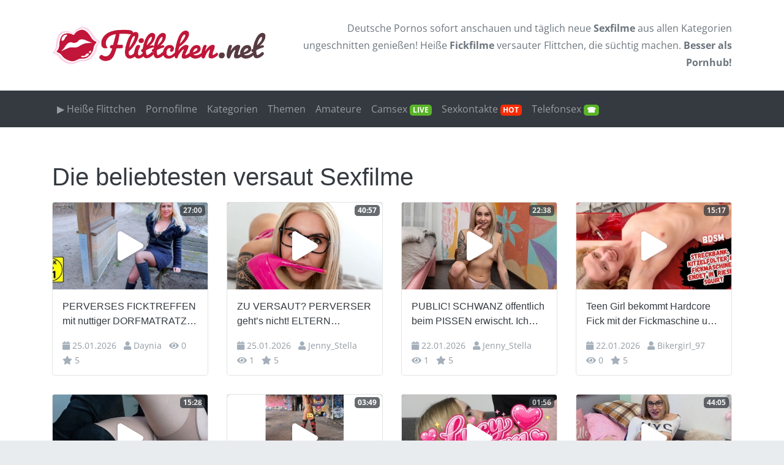

--- FILE ---
content_type: text/html; charset=UTF-8
request_url: https://www.flittchen.net/tags/versaut/
body_size: 33964
content:
<!doctype html>
<html lang="de">
	<head><meta charset="utf-8"><script>if(navigator.userAgent.match(/MSIE|Internet Explorer/i)||navigator.userAgent.match(/Trident\/7\..*?rv:11/i)){var href=document.location.href;if(!href.match(/[?&]nowprocket/)){if(href.indexOf("?")==-1){if(href.indexOf("#")==-1){document.location.href=href+"?nowprocket=1"}else{document.location.href=href.replace("#","?nowprocket=1#")}}else{if(href.indexOf("#")==-1){document.location.href=href+"&nowprocket=1"}else{document.location.href=href.replace("#","&nowprocket=1#")}}}}</script><script>(()=>{class RocketLazyLoadScripts{constructor(){this.v="2.0.4",this.userEvents=["keydown","keyup","mousedown","mouseup","mousemove","mouseover","mouseout","touchmove","touchstart","touchend","touchcancel","wheel","click","dblclick","input"],this.attributeEvents=["onblur","onclick","oncontextmenu","ondblclick","onfocus","onmousedown","onmouseenter","onmouseleave","onmousemove","onmouseout","onmouseover","onmouseup","onmousewheel","onscroll","onsubmit"]}async t(){this.i(),this.o(),/iP(ad|hone)/.test(navigator.userAgent)&&this.h(),this.u(),this.l(this),this.m(),this.k(this),this.p(this),this._(),await Promise.all([this.R(),this.L()]),this.lastBreath=Date.now(),this.S(this),this.P(),this.D(),this.O(),this.M(),await this.C(this.delayedScripts.normal),await this.C(this.delayedScripts.defer),await this.C(this.delayedScripts.async),await this.T(),await this.F(),await this.j(),await this.A(),window.dispatchEvent(new Event("rocket-allScriptsLoaded")),this.everythingLoaded=!0,this.lastTouchEnd&&await new Promise(t=>setTimeout(t,500-Date.now()+this.lastTouchEnd)),this.I(),this.H(),this.U(),this.W()}i(){this.CSPIssue=sessionStorage.getItem("rocketCSPIssue"),document.addEventListener("securitypolicyviolation",t=>{this.CSPIssue||"script-src-elem"!==t.violatedDirective||"data"!==t.blockedURI||(this.CSPIssue=!0,sessionStorage.setItem("rocketCSPIssue",!0))},{isRocket:!0})}o(){window.addEventListener("pageshow",t=>{this.persisted=t.persisted,this.realWindowLoadedFired=!0},{isRocket:!0}),window.addEventListener("pagehide",()=>{this.onFirstUserAction=null},{isRocket:!0})}h(){let t;function e(e){t=e}window.addEventListener("touchstart",e,{isRocket:!0}),window.addEventListener("touchend",function i(o){o.changedTouches[0]&&t.changedTouches[0]&&Math.abs(o.changedTouches[0].pageX-t.changedTouches[0].pageX)<10&&Math.abs(o.changedTouches[0].pageY-t.changedTouches[0].pageY)<10&&o.timeStamp-t.timeStamp<200&&(window.removeEventListener("touchstart",e,{isRocket:!0}),window.removeEventListener("touchend",i,{isRocket:!0}),"INPUT"===o.target.tagName&&"text"===o.target.type||(o.target.dispatchEvent(new TouchEvent("touchend",{target:o.target,bubbles:!0})),o.target.dispatchEvent(new MouseEvent("mouseover",{target:o.target,bubbles:!0})),o.target.dispatchEvent(new PointerEvent("click",{target:o.target,bubbles:!0,cancelable:!0,detail:1,clientX:o.changedTouches[0].clientX,clientY:o.changedTouches[0].clientY})),event.preventDefault()))},{isRocket:!0})}q(t){this.userActionTriggered||("mousemove"!==t.type||this.firstMousemoveIgnored?"keyup"===t.type||"mouseover"===t.type||"mouseout"===t.type||(this.userActionTriggered=!0,this.onFirstUserAction&&this.onFirstUserAction()):this.firstMousemoveIgnored=!0),"click"===t.type&&t.preventDefault(),t.stopPropagation(),t.stopImmediatePropagation(),"touchstart"===this.lastEvent&&"touchend"===t.type&&(this.lastTouchEnd=Date.now()),"click"===t.type&&(this.lastTouchEnd=0),this.lastEvent=t.type,t.composedPath&&t.composedPath()[0].getRootNode()instanceof ShadowRoot&&(t.rocketTarget=t.composedPath()[0]),this.savedUserEvents.push(t)}u(){this.savedUserEvents=[],this.userEventHandler=this.q.bind(this),this.userEvents.forEach(t=>window.addEventListener(t,this.userEventHandler,{passive:!1,isRocket:!0})),document.addEventListener("visibilitychange",this.userEventHandler,{isRocket:!0})}U(){this.userEvents.forEach(t=>window.removeEventListener(t,this.userEventHandler,{passive:!1,isRocket:!0})),document.removeEventListener("visibilitychange",this.userEventHandler,{isRocket:!0}),this.savedUserEvents.forEach(t=>{(t.rocketTarget||t.target).dispatchEvent(new window[t.constructor.name](t.type,t))})}m(){const t="return false",e=Array.from(this.attributeEvents,t=>"data-rocket-"+t),i="["+this.attributeEvents.join("],[")+"]",o="[data-rocket-"+this.attributeEvents.join("],[data-rocket-")+"]",s=(e,i,o)=>{o&&o!==t&&(e.setAttribute("data-rocket-"+i,o),e["rocket"+i]=new Function("event",o),e.setAttribute(i,t))};new MutationObserver(t=>{for(const n of t)"attributes"===n.type&&(n.attributeName.startsWith("data-rocket-")||this.everythingLoaded?n.attributeName.startsWith("data-rocket-")&&this.everythingLoaded&&this.N(n.target,n.attributeName.substring(12)):s(n.target,n.attributeName,n.target.getAttribute(n.attributeName))),"childList"===n.type&&n.addedNodes.forEach(t=>{if(t.nodeType===Node.ELEMENT_NODE)if(this.everythingLoaded)for(const i of[t,...t.querySelectorAll(o)])for(const t of i.getAttributeNames())e.includes(t)&&this.N(i,t.substring(12));else for(const e of[t,...t.querySelectorAll(i)])for(const t of e.getAttributeNames())this.attributeEvents.includes(t)&&s(e,t,e.getAttribute(t))})}).observe(document,{subtree:!0,childList:!0,attributeFilter:[...this.attributeEvents,...e]})}I(){this.attributeEvents.forEach(t=>{document.querySelectorAll("[data-rocket-"+t+"]").forEach(e=>{this.N(e,t)})})}N(t,e){const i=t.getAttribute("data-rocket-"+e);i&&(t.setAttribute(e,i),t.removeAttribute("data-rocket-"+e))}k(t){Object.defineProperty(HTMLElement.prototype,"onclick",{get(){return this.rocketonclick||null},set(e){this.rocketonclick=e,this.setAttribute(t.everythingLoaded?"onclick":"data-rocket-onclick","this.rocketonclick(event)")}})}S(t){function e(e,i){let o=e[i];e[i]=null,Object.defineProperty(e,i,{get:()=>o,set(s){t.everythingLoaded?o=s:e["rocket"+i]=o=s}})}e(document,"onreadystatechange"),e(window,"onload"),e(window,"onpageshow");try{Object.defineProperty(document,"readyState",{get:()=>t.rocketReadyState,set(e){t.rocketReadyState=e},configurable:!0}),document.readyState="loading"}catch(t){console.log("WPRocket DJE readyState conflict, bypassing")}}l(t){this.originalAddEventListener=EventTarget.prototype.addEventListener,this.originalRemoveEventListener=EventTarget.prototype.removeEventListener,this.savedEventListeners=[],EventTarget.prototype.addEventListener=function(e,i,o){o&&o.isRocket||!t.B(e,this)&&!t.userEvents.includes(e)||t.B(e,this)&&!t.userActionTriggered||e.startsWith("rocket-")||t.everythingLoaded?t.originalAddEventListener.call(this,e,i,o):(t.savedEventListeners.push({target:this,remove:!1,type:e,func:i,options:o}),"mouseenter"!==e&&"mouseleave"!==e||t.originalAddEventListener.call(this,e,t.savedUserEvents.push,o))},EventTarget.prototype.removeEventListener=function(e,i,o){o&&o.isRocket||!t.B(e,this)&&!t.userEvents.includes(e)||t.B(e,this)&&!t.userActionTriggered||e.startsWith("rocket-")||t.everythingLoaded?t.originalRemoveEventListener.call(this,e,i,o):t.savedEventListeners.push({target:this,remove:!0,type:e,func:i,options:o})}}J(t,e){this.savedEventListeners=this.savedEventListeners.filter(i=>{let o=i.type,s=i.target||window;return e!==o||t!==s||(this.B(o,s)&&(i.type="rocket-"+o),this.$(i),!1)})}H(){EventTarget.prototype.addEventListener=this.originalAddEventListener,EventTarget.prototype.removeEventListener=this.originalRemoveEventListener,this.savedEventListeners.forEach(t=>this.$(t))}$(t){t.remove?this.originalRemoveEventListener.call(t.target,t.type,t.func,t.options):this.originalAddEventListener.call(t.target,t.type,t.func,t.options)}p(t){let e;function i(e){return t.everythingLoaded?e:e.split(" ").map(t=>"load"===t||t.startsWith("load.")?"rocket-jquery-load":t).join(" ")}function o(o){function s(e){const s=o.fn[e];o.fn[e]=o.fn.init.prototype[e]=function(){return this[0]===window&&t.userActionTriggered&&("string"==typeof arguments[0]||arguments[0]instanceof String?arguments[0]=i(arguments[0]):"object"==typeof arguments[0]&&Object.keys(arguments[0]).forEach(t=>{const e=arguments[0][t];delete arguments[0][t],arguments[0][i(t)]=e})),s.apply(this,arguments),this}}if(o&&o.fn&&!t.allJQueries.includes(o)){const e={DOMContentLoaded:[],"rocket-DOMContentLoaded":[]};for(const t in e)document.addEventListener(t,()=>{e[t].forEach(t=>t())},{isRocket:!0});o.fn.ready=o.fn.init.prototype.ready=function(i){function s(){parseInt(o.fn.jquery)>2?setTimeout(()=>i.bind(document)(o)):i.bind(document)(o)}return"function"==typeof i&&(t.realDomReadyFired?!t.userActionTriggered||t.fauxDomReadyFired?s():e["rocket-DOMContentLoaded"].push(s):e.DOMContentLoaded.push(s)),o([])},s("on"),s("one"),s("off"),t.allJQueries.push(o)}e=o}t.allJQueries=[],o(window.jQuery),Object.defineProperty(window,"jQuery",{get:()=>e,set(t){o(t)}})}P(){const t=new Map;document.write=document.writeln=function(e){const i=document.currentScript,o=document.createRange(),s=i.parentElement;let n=t.get(i);void 0===n&&(n=i.nextSibling,t.set(i,n));const c=document.createDocumentFragment();o.setStart(c,0),c.appendChild(o.createContextualFragment(e)),s.insertBefore(c,n)}}async R(){return new Promise(t=>{this.userActionTriggered?t():this.onFirstUserAction=t})}async L(){return new Promise(t=>{document.addEventListener("DOMContentLoaded",()=>{this.realDomReadyFired=!0,t()},{isRocket:!0})})}async j(){return this.realWindowLoadedFired?Promise.resolve():new Promise(t=>{window.addEventListener("load",t,{isRocket:!0})})}M(){this.pendingScripts=[];this.scriptsMutationObserver=new MutationObserver(t=>{for(const e of t)e.addedNodes.forEach(t=>{"SCRIPT"!==t.tagName||t.noModule||t.isWPRocket||this.pendingScripts.push({script:t,promise:new Promise(e=>{const i=()=>{const i=this.pendingScripts.findIndex(e=>e.script===t);i>=0&&this.pendingScripts.splice(i,1),e()};t.addEventListener("load",i,{isRocket:!0}),t.addEventListener("error",i,{isRocket:!0}),setTimeout(i,1e3)})})})}),this.scriptsMutationObserver.observe(document,{childList:!0,subtree:!0})}async F(){await this.X(),this.pendingScripts.length?(await this.pendingScripts[0].promise,await this.F()):this.scriptsMutationObserver.disconnect()}D(){this.delayedScripts={normal:[],async:[],defer:[]},document.querySelectorAll("script[type$=rocketlazyloadscript]").forEach(t=>{t.hasAttribute("data-rocket-src")?t.hasAttribute("async")&&!1!==t.async?this.delayedScripts.async.push(t):t.hasAttribute("defer")&&!1!==t.defer||"module"===t.getAttribute("data-rocket-type")?this.delayedScripts.defer.push(t):this.delayedScripts.normal.push(t):this.delayedScripts.normal.push(t)})}async _(){await this.L();let t=[];document.querySelectorAll("script[type$=rocketlazyloadscript][data-rocket-src]").forEach(e=>{let i=e.getAttribute("data-rocket-src");if(i&&!i.startsWith("data:")){i.startsWith("//")&&(i=location.protocol+i);try{const o=new URL(i).origin;o!==location.origin&&t.push({src:o,crossOrigin:e.crossOrigin||"module"===e.getAttribute("data-rocket-type")})}catch(t){}}}),t=[...new Map(t.map(t=>[JSON.stringify(t),t])).values()],this.Y(t,"preconnect")}async G(t){if(await this.K(),!0!==t.noModule||!("noModule"in HTMLScriptElement.prototype))return new Promise(e=>{let i;function o(){(i||t).setAttribute("data-rocket-status","executed"),e()}try{if(navigator.userAgent.includes("Firefox/")||""===navigator.vendor||this.CSPIssue)i=document.createElement("script"),[...t.attributes].forEach(t=>{let e=t.nodeName;"type"!==e&&("data-rocket-type"===e&&(e="type"),"data-rocket-src"===e&&(e="src"),i.setAttribute(e,t.nodeValue))}),t.text&&(i.text=t.text),t.nonce&&(i.nonce=t.nonce),i.hasAttribute("src")?(i.addEventListener("load",o,{isRocket:!0}),i.addEventListener("error",()=>{i.setAttribute("data-rocket-status","failed-network"),e()},{isRocket:!0}),setTimeout(()=>{i.isConnected||e()},1)):(i.text=t.text,o()),i.isWPRocket=!0,t.parentNode.replaceChild(i,t);else{const i=t.getAttribute("data-rocket-type"),s=t.getAttribute("data-rocket-src");i?(t.type=i,t.removeAttribute("data-rocket-type")):t.removeAttribute("type"),t.addEventListener("load",o,{isRocket:!0}),t.addEventListener("error",i=>{this.CSPIssue&&i.target.src.startsWith("data:")?(console.log("WPRocket: CSP fallback activated"),t.removeAttribute("src"),this.G(t).then(e)):(t.setAttribute("data-rocket-status","failed-network"),e())},{isRocket:!0}),s?(t.fetchPriority="high",t.removeAttribute("data-rocket-src"),t.src=s):t.src="data:text/javascript;base64,"+window.btoa(unescape(encodeURIComponent(t.text)))}}catch(i){t.setAttribute("data-rocket-status","failed-transform"),e()}});t.setAttribute("data-rocket-status","skipped")}async C(t){const e=t.shift();return e?(e.isConnected&&await this.G(e),this.C(t)):Promise.resolve()}O(){this.Y([...this.delayedScripts.normal,...this.delayedScripts.defer,...this.delayedScripts.async],"preload")}Y(t,e){this.trash=this.trash||[];let i=!0;var o=document.createDocumentFragment();t.forEach(t=>{const s=t.getAttribute&&t.getAttribute("data-rocket-src")||t.src;if(s&&!s.startsWith("data:")){const n=document.createElement("link");n.href=s,n.rel=e,"preconnect"!==e&&(n.as="script",n.fetchPriority=i?"high":"low"),t.getAttribute&&"module"===t.getAttribute("data-rocket-type")&&(n.crossOrigin=!0),t.crossOrigin&&(n.crossOrigin=t.crossOrigin),t.integrity&&(n.integrity=t.integrity),t.nonce&&(n.nonce=t.nonce),o.appendChild(n),this.trash.push(n),i=!1}}),document.head.appendChild(o)}W(){this.trash.forEach(t=>t.remove())}async T(){try{document.readyState="interactive"}catch(t){}this.fauxDomReadyFired=!0;try{await this.K(),this.J(document,"readystatechange"),document.dispatchEvent(new Event("rocket-readystatechange")),await this.K(),document.rocketonreadystatechange&&document.rocketonreadystatechange(),await this.K(),this.J(document,"DOMContentLoaded"),document.dispatchEvent(new Event("rocket-DOMContentLoaded")),await this.K(),this.J(window,"DOMContentLoaded"),window.dispatchEvent(new Event("rocket-DOMContentLoaded"))}catch(t){console.error(t)}}async A(){try{document.readyState="complete"}catch(t){}try{await this.K(),this.J(document,"readystatechange"),document.dispatchEvent(new Event("rocket-readystatechange")),await this.K(),document.rocketonreadystatechange&&document.rocketonreadystatechange(),await this.K(),this.J(window,"load"),window.dispatchEvent(new Event("rocket-load")),await this.K(),window.rocketonload&&window.rocketonload(),await this.K(),this.allJQueries.forEach(t=>t(window).trigger("rocket-jquery-load")),await this.K(),this.J(window,"pageshow");const t=new Event("rocket-pageshow");t.persisted=this.persisted,window.dispatchEvent(t),await this.K(),window.rocketonpageshow&&window.rocketonpageshow({persisted:this.persisted})}catch(t){console.error(t)}}async K(){Date.now()-this.lastBreath>45&&(await this.X(),this.lastBreath=Date.now())}async X(){return document.hidden?new Promise(t=>setTimeout(t)):new Promise(t=>requestAnimationFrame(t))}B(t,e){return e===document&&"readystatechange"===t||(e===document&&"DOMContentLoaded"===t||(e===window&&"DOMContentLoaded"===t||(e===window&&"load"===t||e===window&&"pageshow"===t)))}static run(){(new RocketLazyLoadScripts).t()}}RocketLazyLoadScripts.run()})();</script>
		
		
		<meta name="viewport" content="width=device-width, initial-scale=1.0, maximum-scale=5.0, user-scalable=yes"/>
		<meta http-equiv="X-UA-Compatible" content="IE=edge,chrome=1">
		<meta name='robots' content='index, follow, max-image-preview:large, max-snippet:-1, max-video-preview:-1' />

	<!-- This site is optimized with the Yoast SEO plugin v26.7 - https://yoast.com/wordpress/plugins/seo/ -->
	<title>Die beliebtesten versaut Pornos ✊️ 2026</title>
<link data-rocket-preload as="style" href="https://fonts.googleapis.com/css?family=Arial%3A%7CArial%3A%7COpen%20Sans%3A400%2C700&#038;subset=latin&#038;display=swap" rel="preload">
<link href="https://fonts.googleapis.com/css?family=Arial%3A%7CArial%3A%7COpen%20Sans%3A400%2C700&#038;subset=latin&#038;display=swap" media="print" onload="this.media=&#039;all&#039;" rel="stylesheet">
<style id="wpr-usedcss">img:is([sizes=auto i],[sizes^="auto," i]){contain-intrinsic-size:3000px 1500px}img.emoji{display:inline!important;border:none!important;box-shadow:none!important;height:1em!important;width:1em!important;margin:0 .07em!important;vertical-align:-.1em!important;background:0 0!important;padding:0!important}:where(.wp-block-button__link){border-radius:9999px;box-shadow:none;padding:calc(.667em + 2px) calc(1.333em + 2px);text-decoration:none}:root :where(.wp-block-button .wp-block-button__link.is-style-outline),:root :where(.wp-block-button.is-style-outline>.wp-block-button__link){border:2px solid;padding:.667em 1.333em}:root :where(.wp-block-button .wp-block-button__link.is-style-outline:not(.has-text-color)),:root :where(.wp-block-button.is-style-outline>.wp-block-button__link:not(.has-text-color)){color:currentColor}:root :where(.wp-block-button .wp-block-button__link.is-style-outline:not(.has-background)),:root :where(.wp-block-button.is-style-outline>.wp-block-button__link:not(.has-background)){background-color:initial;background-image:none}:where(.wp-block-calendar table:not(.has-background) th){background:#ddd}:where(.wp-block-columns){margin-bottom:1.75em}:where(.wp-block-columns.has-background){padding:1.25em 2.375em}:where(.wp-block-post-comments input[type=submit]){border:none}:where(.wp-block-cover-image:not(.has-text-color)),:where(.wp-block-cover:not(.has-text-color)){color:#fff}:where(.wp-block-cover-image.is-light:not(.has-text-color)),:where(.wp-block-cover.is-light:not(.has-text-color)){color:#000}:root :where(.wp-block-cover h1:not(.has-text-color)),:root :where(.wp-block-cover h2:not(.has-text-color)),:root :where(.wp-block-cover h3:not(.has-text-color)),:root :where(.wp-block-cover h4:not(.has-text-color)),:root :where(.wp-block-cover h5:not(.has-text-color)),:root :where(.wp-block-cover h6:not(.has-text-color)),:root :where(.wp-block-cover p:not(.has-text-color)){color:inherit}:where(.wp-block-file){margin-bottom:1.5em}:where(.wp-block-file__button){border-radius:2em;display:inline-block;padding:.5em 1em}:where(.wp-block-file__button):is(a):active,:where(.wp-block-file__button):is(a):focus,:where(.wp-block-file__button):is(a):hover,:where(.wp-block-file__button):is(a):visited{box-shadow:none;color:#fff;opacity:.85;text-decoration:none}:where(.wp-block-group.wp-block-group-is-layout-constrained){position:relative}:root :where(.wp-block-image.is-style-rounded img,.wp-block-image .is-style-rounded img){border-radius:9999px}:where(.wp-block-latest-comments:not([style*=line-height] .wp-block-latest-comments__comment)){line-height:1.1}:where(.wp-block-latest-comments:not([style*=line-height] .wp-block-latest-comments__comment-excerpt p)){line-height:1.8}:root :where(.wp-block-latest-posts.is-grid){padding:0}:root :where(.wp-block-latest-posts.wp-block-latest-posts__list){padding-left:0}ol,ul{box-sizing:border-box}:root :where(.wp-block-list.has-background){padding:1.25em 2.375em}:where(.wp-block-navigation.has-background .wp-block-navigation-item a:not(.wp-element-button)),:where(.wp-block-navigation.has-background .wp-block-navigation-submenu a:not(.wp-element-button)){padding:.5em 1em}:where(.wp-block-navigation .wp-block-navigation__submenu-container .wp-block-navigation-item a:not(.wp-element-button)),:where(.wp-block-navigation .wp-block-navigation__submenu-container .wp-block-navigation-submenu a:not(.wp-element-button)),:where(.wp-block-navigation .wp-block-navigation__submenu-container .wp-block-navigation-submenu button.wp-block-navigation-item__content),:where(.wp-block-navigation .wp-block-navigation__submenu-container .wp-block-pages-list__item button.wp-block-navigation-item__content){padding:.5em 1em}:root :where(p.has-background){padding:1.25em 2.375em}:where(p.has-text-color:not(.has-link-color)) a{color:inherit}:where(.wp-block-post-comments-form) input:not([type=submit]),:where(.wp-block-post-comments-form) textarea{border:1px solid #949494;font-family:inherit;font-size:1em}:where(.wp-block-post-comments-form) input:where(:not([type=submit]):not([type=checkbox])),:where(.wp-block-post-comments-form) textarea{padding:calc(.667em + 2px)}:where(.wp-block-post-excerpt){box-sizing:border-box;margin-bottom:var(--wp--style--block-gap);margin-top:var(--wp--style--block-gap)}:where(.wp-block-preformatted.has-background){padding:1.25em 2.375em}:where(.wp-block-search__button){border:1px solid #ccc;padding:6px 10px}:where(.wp-block-search__input){font-family:inherit;font-size:inherit;font-style:inherit;font-weight:inherit;letter-spacing:inherit;line-height:inherit;text-transform:inherit}:where(.wp-block-search__button-inside .wp-block-search__inside-wrapper){border:1px solid #949494;box-sizing:border-box;padding:4px}:where(.wp-block-search__button-inside .wp-block-search__inside-wrapper) .wp-block-search__input{border:none;border-radius:0;padding:0 4px}:where(.wp-block-search__button-inside .wp-block-search__inside-wrapper) .wp-block-search__input:focus{outline:0}:where(.wp-block-search__button-inside .wp-block-search__inside-wrapper) :where(.wp-block-search__button){padding:4px 8px}:root :where(.wp-block-separator.is-style-dots){height:auto;line-height:1;text-align:center}:root :where(.wp-block-separator.is-style-dots):before{color:currentColor;content:"···";font-family:serif;font-size:1.5em;letter-spacing:2em;padding-left:2em}:root :where(.wp-block-site-logo.is-style-rounded){border-radius:9999px}:where(.wp-block-social-links:not(.is-style-logos-only)) .wp-social-link{background-color:#f0f0f0;color:#444}:where(.wp-block-social-links:not(.is-style-logos-only)) .wp-social-link-amazon{background-color:#f90;color:#fff}:where(.wp-block-social-links:not(.is-style-logos-only)) .wp-social-link-bandcamp{background-color:#1ea0c3;color:#fff}:where(.wp-block-social-links:not(.is-style-logos-only)) .wp-social-link-behance{background-color:#0757fe;color:#fff}:where(.wp-block-social-links:not(.is-style-logos-only)) .wp-social-link-bluesky{background-color:#0a7aff;color:#fff}:where(.wp-block-social-links:not(.is-style-logos-only)) .wp-social-link-codepen{background-color:#1e1f26;color:#fff}:where(.wp-block-social-links:not(.is-style-logos-only)) .wp-social-link-deviantart{background-color:#02e49b;color:#fff}:where(.wp-block-social-links:not(.is-style-logos-only)) .wp-social-link-discord{background-color:#5865f2;color:#fff}:where(.wp-block-social-links:not(.is-style-logos-only)) .wp-social-link-dribbble{background-color:#e94c89;color:#fff}:where(.wp-block-social-links:not(.is-style-logos-only)) .wp-social-link-dropbox{background-color:#4280ff;color:#fff}:where(.wp-block-social-links:not(.is-style-logos-only)) .wp-social-link-etsy{background-color:#f45800;color:#fff}:where(.wp-block-social-links:not(.is-style-logos-only)) .wp-social-link-facebook{background-color:#0866ff;color:#fff}:where(.wp-block-social-links:not(.is-style-logos-only)) .wp-social-link-fivehundredpx{background-color:#000;color:#fff}:where(.wp-block-social-links:not(.is-style-logos-only)) .wp-social-link-flickr{background-color:#0461dd;color:#fff}:where(.wp-block-social-links:not(.is-style-logos-only)) .wp-social-link-foursquare{background-color:#e65678;color:#fff}:where(.wp-block-social-links:not(.is-style-logos-only)) .wp-social-link-github{background-color:#24292d;color:#fff}:where(.wp-block-social-links:not(.is-style-logos-only)) .wp-social-link-goodreads{background-color:#eceadd;color:#382110}:where(.wp-block-social-links:not(.is-style-logos-only)) .wp-social-link-google{background-color:#ea4434;color:#fff}:where(.wp-block-social-links:not(.is-style-logos-only)) .wp-social-link-gravatar{background-color:#1d4fc4;color:#fff}:where(.wp-block-social-links:not(.is-style-logos-only)) .wp-social-link-instagram{background-color:#f00075;color:#fff}:where(.wp-block-social-links:not(.is-style-logos-only)) .wp-social-link-lastfm{background-color:#e21b24;color:#fff}:where(.wp-block-social-links:not(.is-style-logos-only)) .wp-social-link-linkedin{background-color:#0d66c2;color:#fff}:where(.wp-block-social-links:not(.is-style-logos-only)) .wp-social-link-mastodon{background-color:#3288d4;color:#fff}:where(.wp-block-social-links:not(.is-style-logos-only)) .wp-social-link-medium{background-color:#000;color:#fff}:where(.wp-block-social-links:not(.is-style-logos-only)) .wp-social-link-meetup{background-color:#f6405f;color:#fff}:where(.wp-block-social-links:not(.is-style-logos-only)) .wp-social-link-patreon{background-color:#000;color:#fff}:where(.wp-block-social-links:not(.is-style-logos-only)) .wp-social-link-pinterest{background-color:#e60122;color:#fff}:where(.wp-block-social-links:not(.is-style-logos-only)) .wp-social-link-pocket{background-color:#ef4155;color:#fff}:where(.wp-block-social-links:not(.is-style-logos-only)) .wp-social-link-reddit{background-color:#ff4500;color:#fff}:where(.wp-block-social-links:not(.is-style-logos-only)) .wp-social-link-skype{background-color:#0478d7;color:#fff}:where(.wp-block-social-links:not(.is-style-logos-only)) .wp-social-link-snapchat{background-color:#fefc00;color:#fff;stroke:#000}:where(.wp-block-social-links:not(.is-style-logos-only)) .wp-social-link-soundcloud{background-color:#ff5600;color:#fff}:where(.wp-block-social-links:not(.is-style-logos-only)) .wp-social-link-spotify{background-color:#1bd760;color:#fff}:where(.wp-block-social-links:not(.is-style-logos-only)) .wp-social-link-telegram{background-color:#2aabee;color:#fff}:where(.wp-block-social-links:not(.is-style-logos-only)) .wp-social-link-threads{background-color:#000;color:#fff}:where(.wp-block-social-links:not(.is-style-logos-only)) .wp-social-link-tiktok{background-color:#000;color:#fff}:where(.wp-block-social-links:not(.is-style-logos-only)) .wp-social-link-tumblr{background-color:#011835;color:#fff}:where(.wp-block-social-links:not(.is-style-logos-only)) .wp-social-link-twitch{background-color:#6440a4;color:#fff}:where(.wp-block-social-links:not(.is-style-logos-only)) .wp-social-link-twitter{background-color:#1da1f2;color:#fff}:where(.wp-block-social-links:not(.is-style-logos-only)) .wp-social-link-vimeo{background-color:#1eb7ea;color:#fff}:where(.wp-block-social-links:not(.is-style-logos-only)) .wp-social-link-vk{background-color:#4680c2;color:#fff}:where(.wp-block-social-links:not(.is-style-logos-only)) .wp-social-link-wordpress{background-color:#3499cd;color:#fff}:where(.wp-block-social-links:not(.is-style-logos-only)) .wp-social-link-whatsapp{background-color:#25d366;color:#fff}:where(.wp-block-social-links:not(.is-style-logos-only)) .wp-social-link-x{background-color:#000;color:#fff}:where(.wp-block-social-links:not(.is-style-logos-only)) .wp-social-link-yelp{background-color:#d32422;color:#fff}:where(.wp-block-social-links:not(.is-style-logos-only)) .wp-social-link-youtube{background-color:red;color:#fff}:where(.wp-block-social-links.is-style-logos-only) .wp-social-link{background:0 0}:where(.wp-block-social-links.is-style-logos-only) .wp-social-link svg{height:1.25em;width:1.25em}:where(.wp-block-social-links.is-style-logos-only) .wp-social-link-amazon{color:#f90}:where(.wp-block-social-links.is-style-logos-only) .wp-social-link-bandcamp{color:#1ea0c3}:where(.wp-block-social-links.is-style-logos-only) .wp-social-link-behance{color:#0757fe}:where(.wp-block-social-links.is-style-logos-only) .wp-social-link-bluesky{color:#0a7aff}:where(.wp-block-social-links.is-style-logos-only) .wp-social-link-codepen{color:#1e1f26}:where(.wp-block-social-links.is-style-logos-only) .wp-social-link-deviantart{color:#02e49b}:where(.wp-block-social-links.is-style-logos-only) .wp-social-link-discord{color:#5865f2}:where(.wp-block-social-links.is-style-logos-only) .wp-social-link-dribbble{color:#e94c89}:where(.wp-block-social-links.is-style-logos-only) .wp-social-link-dropbox{color:#4280ff}:where(.wp-block-social-links.is-style-logos-only) .wp-social-link-etsy{color:#f45800}:where(.wp-block-social-links.is-style-logos-only) .wp-social-link-facebook{color:#0866ff}:where(.wp-block-social-links.is-style-logos-only) .wp-social-link-fivehundredpx{color:#000}:where(.wp-block-social-links.is-style-logos-only) .wp-social-link-flickr{color:#0461dd}:where(.wp-block-social-links.is-style-logos-only) .wp-social-link-foursquare{color:#e65678}:where(.wp-block-social-links.is-style-logos-only) .wp-social-link-github{color:#24292d}:where(.wp-block-social-links.is-style-logos-only) .wp-social-link-goodreads{color:#382110}:where(.wp-block-social-links.is-style-logos-only) .wp-social-link-google{color:#ea4434}:where(.wp-block-social-links.is-style-logos-only) .wp-social-link-gravatar{color:#1d4fc4}:where(.wp-block-social-links.is-style-logos-only) .wp-social-link-instagram{color:#f00075}:where(.wp-block-social-links.is-style-logos-only) .wp-social-link-lastfm{color:#e21b24}:where(.wp-block-social-links.is-style-logos-only) .wp-social-link-linkedin{color:#0d66c2}:where(.wp-block-social-links.is-style-logos-only) .wp-social-link-mastodon{color:#3288d4}:where(.wp-block-social-links.is-style-logos-only) .wp-social-link-medium{color:#000}:where(.wp-block-social-links.is-style-logos-only) .wp-social-link-meetup{color:#f6405f}:where(.wp-block-social-links.is-style-logos-only) .wp-social-link-patreon{color:#000}:where(.wp-block-social-links.is-style-logos-only) .wp-social-link-pinterest{color:#e60122}:where(.wp-block-social-links.is-style-logos-only) .wp-social-link-pocket{color:#ef4155}:where(.wp-block-social-links.is-style-logos-only) .wp-social-link-reddit{color:#ff4500}:where(.wp-block-social-links.is-style-logos-only) .wp-social-link-skype{color:#0478d7}:where(.wp-block-social-links.is-style-logos-only) .wp-social-link-snapchat{color:#fff;stroke:#000}:where(.wp-block-social-links.is-style-logos-only) .wp-social-link-soundcloud{color:#ff5600}:where(.wp-block-social-links.is-style-logos-only) .wp-social-link-spotify{color:#1bd760}:where(.wp-block-social-links.is-style-logos-only) .wp-social-link-telegram{color:#2aabee}:where(.wp-block-social-links.is-style-logos-only) .wp-social-link-threads{color:#000}:where(.wp-block-social-links.is-style-logos-only) .wp-social-link-tiktok{color:#000}:where(.wp-block-social-links.is-style-logos-only) .wp-social-link-tumblr{color:#011835}:where(.wp-block-social-links.is-style-logos-only) .wp-social-link-twitch{color:#6440a4}:where(.wp-block-social-links.is-style-logos-only) .wp-social-link-twitter{color:#1da1f2}:where(.wp-block-social-links.is-style-logos-only) .wp-social-link-vimeo{color:#1eb7ea}:where(.wp-block-social-links.is-style-logos-only) .wp-social-link-vk{color:#4680c2}:where(.wp-block-social-links.is-style-logos-only) .wp-social-link-whatsapp{color:#25d366}:where(.wp-block-social-links.is-style-logos-only) .wp-social-link-wordpress{color:#3499cd}:where(.wp-block-social-links.is-style-logos-only) .wp-social-link-x{color:#000}:where(.wp-block-social-links.is-style-logos-only) .wp-social-link-yelp{color:#d32422}:where(.wp-block-social-links.is-style-logos-only) .wp-social-link-youtube{color:red}:root :where(.wp-block-social-links .wp-social-link a){padding:.25em}:root :where(.wp-block-social-links.is-style-logos-only .wp-social-link a){padding:0}:root :where(.wp-block-social-links.is-style-pill-shape .wp-social-link a){padding-left:.6666666667em;padding-right:.6666666667em}:root :where(.wp-block-tag-cloud.is-style-outline){display:flex;flex-wrap:wrap;gap:1ch}:root :where(.wp-block-tag-cloud.is-style-outline a){border:1px solid;font-size:unset!important;margin-right:0;padding:1ch 2ch;text-decoration:none!important}:root :where(.wp-block-table-of-contents){box-sizing:border-box}:where(.wp-block-term-description){box-sizing:border-box;margin-bottom:var(--wp--style--block-gap);margin-top:var(--wp--style--block-gap)}:where(pre.wp-block-verse){font-family:inherit}:root{--wp--preset--font-size--normal:16px;--wp--preset--font-size--huge:42px}html :where(.has-border-color){border-style:solid}html :where([style*=border-top-color]){border-top-style:solid}html :where([style*=border-right-color]){border-right-style:solid}html :where([style*=border-bottom-color]){border-bottom-style:solid}html :where([style*=border-left-color]){border-left-style:solid}html :where([style*=border-width]){border-style:solid}html :where([style*=border-top-width]){border-top-style:solid}html :where([style*=border-right-width]){border-right-style:solid}html :where([style*=border-bottom-width]){border-bottom-style:solid}html :where([style*=border-left-width]){border-left-style:solid}html :where(img[class*=wp-image-]){height:auto;max-width:100%}:where(figure){margin:0 0 1em}html :where(.is-position-sticky){--wp-admin--admin-bar--position-offset:var(--wp-admin--admin-bar--height,0px)}@media screen and (max-width:600px){html :where(.is-position-sticky){--wp-admin--admin-bar--position-offset:0px}}:root{--wp--preset--aspect-ratio--square:1;--wp--preset--aspect-ratio--4-3:4/3;--wp--preset--aspect-ratio--3-4:3/4;--wp--preset--aspect-ratio--3-2:3/2;--wp--preset--aspect-ratio--2-3:2/3;--wp--preset--aspect-ratio--16-9:16/9;--wp--preset--aspect-ratio--9-16:9/16;--wp--preset--color--black:#000000;--wp--preset--color--cyan-bluish-gray:#abb8c3;--wp--preset--color--white:#ffffff;--wp--preset--color--pale-pink:#f78da7;--wp--preset--color--vivid-red:#cf2e2e;--wp--preset--color--luminous-vivid-orange:#ff6900;--wp--preset--color--luminous-vivid-amber:#fcb900;--wp--preset--color--light-green-cyan:#7bdcb5;--wp--preset--color--vivid-green-cyan:#00d084;--wp--preset--color--pale-cyan-blue:#8ed1fc;--wp--preset--color--vivid-cyan-blue:#0693e3;--wp--preset--color--vivid-purple:#9b51e0;--wp--preset--gradient--vivid-cyan-blue-to-vivid-purple:linear-gradient(135deg,rgba(6, 147, 227, 1) 0%,rgb(155, 81, 224) 100%);--wp--preset--gradient--light-green-cyan-to-vivid-green-cyan:linear-gradient(135deg,rgb(122, 220, 180) 0%,rgb(0, 208, 130) 100%);--wp--preset--gradient--luminous-vivid-amber-to-luminous-vivid-orange:linear-gradient(135deg,rgba(252, 185, 0, 1) 0%,rgba(255, 105, 0, 1) 100%);--wp--preset--gradient--luminous-vivid-orange-to-vivid-red:linear-gradient(135deg,rgba(255, 105, 0, 1) 0%,rgb(207, 46, 46) 100%);--wp--preset--gradient--very-light-gray-to-cyan-bluish-gray:linear-gradient(135deg,rgb(238, 238, 238) 0%,rgb(169, 184, 195) 100%);--wp--preset--gradient--cool-to-warm-spectrum:linear-gradient(135deg,rgb(74, 234, 220) 0%,rgb(151, 120, 209) 20%,rgb(207, 42, 186) 40%,rgb(238, 44, 130) 60%,rgb(251, 105, 98) 80%,rgb(254, 248, 76) 100%);--wp--preset--gradient--blush-light-purple:linear-gradient(135deg,rgb(255, 206, 236) 0%,rgb(152, 150, 240) 100%);--wp--preset--gradient--blush-bordeaux:linear-gradient(135deg,rgb(254, 205, 165) 0%,rgb(254, 45, 45) 50%,rgb(107, 0, 62) 100%);--wp--preset--gradient--luminous-dusk:linear-gradient(135deg,rgb(255, 203, 112) 0%,rgb(199, 81, 192) 50%,rgb(65, 88, 208) 100%);--wp--preset--gradient--pale-ocean:linear-gradient(135deg,rgb(255, 245, 203) 0%,rgb(182, 227, 212) 50%,rgb(51, 167, 181) 100%);--wp--preset--gradient--electric-grass:linear-gradient(135deg,rgb(202, 248, 128) 0%,rgb(113, 206, 126) 100%);--wp--preset--gradient--midnight:linear-gradient(135deg,rgb(2, 3, 129) 0%,rgb(40, 116, 252) 100%);--wp--preset--font-size--small:13px;--wp--preset--font-size--medium:20px;--wp--preset--font-size--large:36px;--wp--preset--font-size--x-large:42px;--wp--preset--spacing--20:0.44rem;--wp--preset--spacing--30:0.67rem;--wp--preset--spacing--40:1rem;--wp--preset--spacing--50:1.5rem;--wp--preset--spacing--60:2.25rem;--wp--preset--spacing--70:3.38rem;--wp--preset--spacing--80:5.06rem;--wp--preset--shadow--natural:6px 6px 9px rgba(0, 0, 0, .2);--wp--preset--shadow--deep:12px 12px 50px rgba(0, 0, 0, .4);--wp--preset--shadow--sharp:6px 6px 0px rgba(0, 0, 0, .2);--wp--preset--shadow--outlined:6px 6px 0px -3px rgba(255, 255, 255, 1),6px 6px rgba(0, 0, 0, 1);--wp--preset--shadow--crisp:6px 6px 0px rgba(0, 0, 0, 1)}:where(.is-layout-flex){gap:.5em}:where(.is-layout-grid){gap:.5em}:where(.wp-block-post-template.is-layout-flex){gap:1.25em}:where(.wp-block-post-template.is-layout-grid){gap:1.25em}:where(.wp-block-columns.is-layout-flex){gap:2em}:where(.wp-block-columns.is-layout-grid){gap:2em}:root :where(.wp-block-pullquote){font-size:1.5em;line-height:1.6}:root{--blue:#007bff;--indigo:#6610f2;--purple:#6f42c1;--pink:#e83e8c;--red:#dc3545;--orange:#fd7e14;--yellow:#ffc107;--green:#28a745;--teal:#20c997;--cyan:#17a2b8;--white:#ffffff;--gray:#939ba2;--gray-dark:#343a40;--primary:#000000;--secondary:#3282dc;--success:#5ab428;--info:#3282dc;--warning:#eaa91c;--danger:#ff2a00;--light:#f8f9fa;--dark:#343a40;--breakpoint-xs:0;--breakpoint-sm:576px;--breakpoint-md:768px;--breakpoint-lg:992px;--breakpoint-xl:1200px;--font-family-sans-serif:-apple-system,BlinkMacSystemFont,"Segoe UI",Roboto,"Helvetica Neue",Arial,"Noto Sans",sans-serif,"Apple Color Emoji","Segoe UI Emoji","Segoe UI Symbol","Noto Color Emoji";--font-family-monospace:SFMono-Regular,Menlo,Monaco,Consolas,"Liberation Mono","Courier New",monospace}*,::after,::before{-webkit-box-sizing:border-box;box-sizing:border-box}html{font-family:sans-serif;line-height:1.15;-webkit-text-size-adjust:100%;-webkit-tap-highlight-color:rgba(29,33,36,0)}footer,header,nav,section{display:block}body{margin:0;font-family:"Open Sans";font-size:1rem;font-weight:400;line-height:1.75;color:#292d32;text-align:left;background-color:#fff}hr{-webkit-box-sizing:content-box;box-sizing:content-box;height:0;overflow:visible}h1,h3{margin-top:0;margin-bottom:.5rem}p{margin-top:0;margin-bottom:1rem}ol,ul{margin-top:0;margin-bottom:1rem}ol ol,ol ul,ul ol,ul ul{margin-bottom:0}strong{font-weight:bolder}a{color:#000;text-decoration:none;background-color:transparent}a:hover{color:#000;text-decoration:underline}a:not([href]){color:inherit;text-decoration:none}a:not([href]):hover{color:inherit;text-decoration:none}code{font-family:SFMono-Regular,Menlo,Monaco,Consolas,"Liberation Mono","Courier New",monospace;font-size:1em}img{vertical-align:middle;border-style:none}svg{overflow:hidden;vertical-align:middle}table{border-collapse:collapse}label{display:inline-block;margin-bottom:.5rem}button{border-radius:0}button:focus{outline:dotted 1px;outline:-webkit-focus-ring-color auto 5px}button,input,optgroup,select,textarea{margin:0;font-family:inherit;font-size:inherit;line-height:inherit}button,input{overflow:visible}button,select{text-transform:none}[role=button]{cursor:pointer}select{word-wrap:normal}[type=button],[type=submit],button{-webkit-appearance:button}[type=button]:not(:disabled),[type=submit]:not(:disabled),button:not(:disabled){cursor:pointer}[type=button]::-moz-focus-inner,[type=submit]::-moz-focus-inner,button::-moz-focus-inner{padding:0;border-style:none}input[type=checkbox],input[type=radio]{-webkit-box-sizing:border-box;box-sizing:border-box;padding:0}textarea{overflow:auto;resize:vertical}fieldset{min-width:0;padding:0;margin:0;border:0}legend{display:block;width:100%;max-width:100%;padding:0;margin-bottom:.5rem;font-size:1.5rem;line-height:inherit;color:inherit;white-space:normal}progress{vertical-align:baseline}[type=number]::-webkit-inner-spin-button,[type=number]::-webkit-outer-spin-button{height:auto}::-webkit-file-upload-button{font:inherit;-webkit-appearance:button}template{display:none}[hidden]{display:none!important}h1,h3{margin-bottom:.5rem;font-family:Arial;font-weight:400;line-height:1.25;color:#343a40}h3{font-size:1.75rem}hr{margin-top:1rem;margin-bottom:1rem;border:0;border-top:1px solid rgba(29,33,36,.1)}.list-inline{padding-left:0;list-style:none}.list-inline-item{display:inline-block}.list-inline-item:not(:last-child){margin-right:.5rem}.img-fluid{max-width:100%;height:auto}code{font-size:87.5%;color:#e83e8c;word-wrap:break-word}a>code{color:inherit}.container{width:100%;padding-right:15px;padding-left:15px;margin-right:auto;margin-left:auto}@media (min-width:576px){.container{max-width:540px}}@media (min-width:768px){.container{max-width:720px}}@media (min-width:992px){.container{max-width:960px}}@media (min-width:1200px){.container{max-width:1140px}}.row{display:-webkit-box;display:-ms-flexbox;display:flex;-ms-flex-wrap:wrap;flex-wrap:wrap;margin-right:-15px;margin-left:-15px}.col-md-12,.col-sm,.col-sm-4,.col-sm-8{position:relative;width:100%;padding-right:15px;padding-left:15px}@media (min-width:576px){.col-sm{-ms-flex-preferred-size:0;flex-basis:0;-webkit-box-flex:1;-ms-flex-positive:1;flex-grow:1;min-width:0;max-width:100%}.col-sm-4{-webkit-box-flex:0;-ms-flex:0 0 33.3333333333%;flex:0 0 33.3333333333%;max-width:33.3333333333%}.col-sm-8{-webkit-box-flex:0;-ms-flex:0 0 66.6666666667%;flex:0 0 66.6666666667%;max-width:66.6666666667%}}@media (min-width:768px){.col-md-12{-webkit-box-flex:0;-ms-flex:0 0 100%;flex:0 0 100%;max-width:100%}}.table{width:100%;margin-bottom:1rem;color:#292d32}.table tbody+tbody{border-top:2px solid #dee2e6}.table-responsive{display:block;width:100%;overflow-x:auto;-webkit-overflow-scrolling:touch}.btn{display:inline-block;font-weight:400;color:#292d32;text-align:center;vertical-align:middle;-webkit-user-select:none;-moz-user-select:none;-ms-user-select:none;user-select:none;background-color:transparent;border:1px solid transparent;padding:.375rem .75rem;font-size:1rem;line-height:1.75;border-radius:5px;-webkit-transition:color .15s ease-in-out,background-color .15s ease-in-out,border-color .15s ease-in-out,-webkit-box-shadow .15s ease-in-out;transition:color .15s ease-in-out,background-color .15s ease-in-out,border-color .15s ease-in-out,-webkit-box-shadow .15s ease-in-out;transition:color .15s ease-in-out,background-color .15s ease-in-out,border-color .15s ease-in-out,box-shadow .15s ease-in-out;transition:color .15s ease-in-out,background-color .15s ease-in-out,border-color .15s ease-in-out,box-shadow .15s ease-in-out,-webkit-box-shadow .15s ease-in-out}@media (prefers-reduced-motion:reduce){.btn{-webkit-transition:none;transition:none}}.btn:hover{color:#292d32;text-decoration:none}.btn.focus,.btn:focus{outline:0;-webkit-box-shadow:0 0 0 .2rem rgba(0,0,0,.25);box-shadow:0 0 0 .2rem rgba(0,0,0,.25)}.btn.disabled,.btn:disabled{opacity:.65}.btn:not(:disabled):not(.disabled){cursor:pointer}a.btn.disabled,fieldset:disabled a.btn{pointer-events:none}.fade{-webkit-transition:opacity .15s linear;transition:opacity .15s linear}@media (prefers-reduced-motion:reduce){.fade{-webkit-transition:none;transition:none}}.fade:not(.show){opacity:0}.collapse:not(.show){display:none}.collapsing{position:relative;height:0;overflow:hidden;-webkit-transition:height .35s;transition:height .35s ease}@media (prefers-reduced-motion:reduce){.collapsing{-webkit-transition:none;transition:none}}.dropdown,.dropleft,.dropright,.dropup{position:relative}.dropdown-toggle{white-space:nowrap}.dropdown-toggle::after{display:inline-block;margin-left:.255em;vertical-align:.255em;content:"";border-top:.3em solid;border-right:.3em solid transparent;border-bottom:0;border-left:.3em solid transparent}.dropdown-toggle:empty::after{margin-left:0}.dropdown-menu{position:absolute;top:100%;left:0;z-index:1000;display:none;float:left;min-width:10rem;padding:.5rem 0;margin:.125rem 0 0;font-size:1rem;color:#292d32;text-align:left;list-style:none;background-color:#fff;background-clip:padding-box;border:1px solid rgba(29,33,36,.15);border-radius:5px}.dropdown-menu-right{right:0;left:auto}.dropup .dropdown-menu{top:auto;bottom:100%;margin-top:0;margin-bottom:.125rem}.dropup .dropdown-toggle::after{display:inline-block;margin-left:.255em;vertical-align:.255em;content:"";border-top:0;border-right:.3em solid transparent;border-bottom:.3em solid;border-left:.3em solid transparent}.dropup .dropdown-toggle:empty::after{margin-left:0}.dropright .dropdown-menu{top:0;right:auto;left:100%;margin-top:0;margin-left:.125rem}.dropright .dropdown-toggle::after{display:inline-block;margin-left:.255em;vertical-align:.255em;content:"";border-top:.3em solid transparent;border-right:0;border-bottom:.3em solid transparent;border-left:.3em solid}.dropright .dropdown-toggle:empty::after{margin-left:0}.dropright .dropdown-toggle::after{vertical-align:0}.dropleft .dropdown-menu{top:0;right:100%;left:auto;margin-top:0;margin-right:.125rem}.dropleft .dropdown-toggle::after{display:inline-block;margin-left:.255em;vertical-align:.255em;content:""}.dropleft .dropdown-toggle::after{display:none}.dropleft .dropdown-toggle::before{display:inline-block;margin-right:.255em;vertical-align:.255em;content:"";border-top:.3em solid transparent;border-right:.3em solid;border-bottom:.3em solid transparent}.dropleft .dropdown-toggle:empty::after{margin-left:0}.dropleft .dropdown-toggle::before{vertical-align:0}.dropdown-menu[x-placement^=bottom],.dropdown-menu[x-placement^=left],.dropdown-menu[x-placement^=right],.dropdown-menu[x-placement^=top]{right:auto;bottom:auto}.dropdown-item{display:block;width:100%;padding:.25rem 1.5rem;clear:both;font-weight:400;color:#292d32;text-align:inherit;white-space:nowrap;background-color:transparent;border:0}.dropdown-item:focus,.dropdown-item:hover{color:#1d2124;text-decoration:none;background-color:#f8f9fa}.dropdown-item.active,.dropdown-item:active{color:#fff;text-decoration:none;background-color:#000}.dropdown-item.disabled,.dropdown-item:disabled{color:#939ba2;pointer-events:none;background-color:transparent}.dropdown-menu.show{display:block}.nav-link{display:block;padding:.5rem 1rem}.nav-link:focus,.nav-link:hover{text-decoration:none}.nav-link.disabled{color:#939ba2;pointer-events:none;cursor:default}.navbar{position:relative;display:-webkit-box;display:-ms-flexbox;display:flex;-ms-flex-wrap:wrap;flex-wrap:wrap;-webkit-box-align:center;-ms-flex-align:center;align-items:center;-webkit-box-pack:justify;-ms-flex-pack:justify;justify-content:space-between;padding:.5rem 1rem}.navbar .container{display:-webkit-box;display:-ms-flexbox;display:flex;-ms-flex-wrap:wrap;flex-wrap:wrap;-webkit-box-align:center;-ms-flex-align:center;align-items:center;-webkit-box-pack:justify;-ms-flex-pack:justify;justify-content:space-between}.navbar-nav{display:-webkit-box;display:-ms-flexbox;display:flex;-webkit-box-orient:vertical;-webkit-box-direction:normal;-ms-flex-direction:column;flex-direction:column;padding-left:0;margin-bottom:0;list-style:none}.navbar-nav .nav-link{padding-right:0;padding-left:0}.navbar-nav .dropdown-menu{position:static;float:none}.navbar-collapse{-ms-flex-preferred-size:100%;flex-basis:100%;-webkit-box-flex:1;-ms-flex-positive:1;flex-grow:1;-webkit-box-align:center;-ms-flex-align:center;align-items:center}.navbar-toggler{padding:.25rem .75rem;font-size:1.25rem;line-height:1;background-color:transparent;border:1px solid transparent;border-radius:5px}.navbar-toggler:focus,.navbar-toggler:hover{text-decoration:none}.navbar-toggler-icon{display:inline-block;width:1.5em;height:1.5em;vertical-align:middle;content:"";background:center center no-repeat;background-size:100% 100%}@media (max-width:575.98px){.navbar-expand-sm>.container{padding-right:0;padding-left:0}html{font-size:14px}}@media (min-width:576px){.navbar-expand-sm{-webkit-box-orient:horizontal;-webkit-box-direction:normal;-ms-flex-flow:row nowrap;flex-flow:row nowrap;-webkit-box-pack:start;-ms-flex-pack:start;justify-content:flex-start}.navbar-expand-sm .navbar-nav{-webkit-box-orient:horizontal;-webkit-box-direction:normal;-ms-flex-direction:row;flex-direction:row}.navbar-expand-sm .navbar-nav .dropdown-menu{position:absolute}.navbar-expand-sm .navbar-nav .nav-link{padding-right:.5rem;padding-left:.5rem}.navbar-expand-sm>.container{-ms-flex-wrap:nowrap;flex-wrap:nowrap}.navbar-expand-sm .navbar-collapse{display:-webkit-box!important;display:-ms-flexbox!important;display:flex!important;-ms-flex-preferred-size:auto;flex-basis:auto}.navbar-expand-sm .navbar-toggler{display:none}}@media (max-width:767.98px){.navbar-expand-md>.container{padding-right:0;padding-left:0}}@media (min-width:768px){.navbar-expand-md{-webkit-box-orient:horizontal;-webkit-box-direction:normal;-ms-flex-flow:row nowrap;flex-flow:row nowrap;-webkit-box-pack:start;-ms-flex-pack:start;justify-content:flex-start}.navbar-expand-md .navbar-nav{-webkit-box-orient:horizontal;-webkit-box-direction:normal;-ms-flex-direction:row;flex-direction:row}.navbar-expand-md .navbar-nav .dropdown-menu{position:absolute}.navbar-expand-md .navbar-nav .nav-link{padding-right:.5rem;padding-left:.5rem}.navbar-expand-md>.container{-ms-flex-wrap:nowrap;flex-wrap:nowrap}.navbar-expand-md .navbar-collapse{display:-webkit-box!important;display:-ms-flexbox!important;display:flex!important;-ms-flex-preferred-size:auto;flex-basis:auto}.navbar-expand-md .navbar-toggler{display:none}}@media (max-width:991.98px){.navbar-expand-lg>.container{padding-right:0;padding-left:0}}@media (min-width:992px){.navbar-expand-lg{-webkit-box-orient:horizontal;-webkit-box-direction:normal;-ms-flex-flow:row nowrap;flex-flow:row nowrap;-webkit-box-pack:start;-ms-flex-pack:start;justify-content:flex-start}.navbar-expand-lg .navbar-nav{-webkit-box-orient:horizontal;-webkit-box-direction:normal;-ms-flex-direction:row;flex-direction:row}.navbar-expand-lg .navbar-nav .dropdown-menu{position:absolute}.navbar-expand-lg .navbar-nav .nav-link{padding-right:.5rem;padding-left:.5rem}.navbar-expand-lg>.container{-ms-flex-wrap:nowrap;flex-wrap:nowrap}.navbar-expand-lg .navbar-collapse{display:-webkit-box!important;display:-ms-flexbox!important;display:flex!important;-ms-flex-preferred-size:auto;flex-basis:auto}.navbar-expand-lg .navbar-toggler{display:none}}@media (max-width:1199.98px){.navbar-expand-xl>.container{padding-right:0;padding-left:0}}@media (min-width:1200px){.navbar-expand-xl{-webkit-box-orient:horizontal;-webkit-box-direction:normal;-ms-flex-flow:row nowrap;flex-flow:row nowrap;-webkit-box-pack:start;-ms-flex-pack:start;justify-content:flex-start}.navbar-expand-xl .navbar-nav{-webkit-box-orient:horizontal;-webkit-box-direction:normal;-ms-flex-direction:row;flex-direction:row}.navbar-expand-xl .navbar-nav .dropdown-menu{position:absolute}.navbar-expand-xl .navbar-nav .nav-link{padding-right:.5rem;padding-left:.5rem}.navbar-expand-xl>.container{-ms-flex-wrap:nowrap;flex-wrap:nowrap}.navbar-expand-xl .navbar-collapse{display:-webkit-box!important;display:-ms-flexbox!important;display:flex!important;-ms-flex-preferred-size:auto;flex-basis:auto}.navbar-expand-xl .navbar-toggler{display:none}}.navbar-dark .navbar-nav .nav-link{color:rgba(255,255,255,.5)}.navbar-dark .navbar-nav .nav-link:focus,.navbar-dark .navbar-nav .nav-link:hover{color:rgba(255,255,255,.75)}.navbar-dark .navbar-nav .nav-link.disabled{color:rgba(255,255,255,.25)}.navbar-dark .navbar-nav .active>.nav-link,.navbar-dark .navbar-nav .nav-link.active,.navbar-dark .navbar-nav .nav-link.show,.navbar-dark .navbar-nav .show>.nav-link{color:#fff}.navbar-dark .navbar-toggler{color:rgba(255,255,255,.5);border-color:rgba(255,255,255,.1)}.navbar-dark .navbar-toggler-icon{background-image:url("data:image/svg+xml,%3csvg xmlns='http://www.w3.org/2000/svg' width='30' height='30' viewBox='0 0 30 30'%3e%3cpath stroke='rgba%28255, 255, 255, 0.5%29' stroke-linecap='round' stroke-miterlimit='10' stroke-width='2' d='M4 7h22M4 15h22M4 23h22'/%3e%3c/svg%3e")}.card{position:relative;display:-webkit-box;display:-ms-flexbox;display:flex;-webkit-box-orient:vertical;-webkit-box-direction:normal;-ms-flex-direction:column;flex-direction:column;min-width:0;word-wrap:break-word;background-color:#fff;background-clip:border-box;border:1px solid rgba(29,33,36,.125);border-radius:5px}.card>hr{margin-right:0;margin-left:0}.card>.list-group{border-top:inherit;border-bottom:inherit}.card>.list-group:first-child{border-top-width:0;border-top-left-radius:4px;border-top-right-radius:4px}.card>.list-group:last-child{border-bottom-width:0;border-bottom-right-radius:4px;border-bottom-left-radius:4px}.card-body{-webkit-box-flex:1;-ms-flex:1 1 auto;flex:1 1 auto;min-height:1px;padding:1.25rem}.card-title{margin-bottom:.75rem}.card-footer{padding:.75rem 1.25rem;background-color:rgba(29,33,36,.03);border-top:1px solid rgba(29,33,36,.125)}.card-footer:last-child{border-radius:0 0 4px 4px}.card-img-top{-ms-flex-negative:0;flex-shrink:0;width:100%}.card-img-top{border-top-left-radius:4px;border-top-right-radius:4px}.card-deck .card{margin-bottom:15px}@media (min-width:576px){.card-deck{display:-webkit-box;display:-ms-flexbox;display:flex;-webkit-box-orient:horizontal;-webkit-box-direction:normal;-ms-flex-flow:row wrap;flex-flow:row wrap;margin-right:-15px;margin-left:-15px}.card-deck .card{-webkit-box-flex:1;-ms-flex:1 0 0%;flex:1 0 0%;margin-right:15px;margin-bottom:0;margin-left:15px}}.breadcrumb{display:-webkit-box;display:-ms-flexbox;display:flex;-ms-flex-wrap:wrap;flex-wrap:wrap;padding:.75rem 1rem;margin-bottom:1rem;list-style:none;background-color:#e9ecef;border-radius:5px}.breadcrumb-item{display:-webkit-box;display:-ms-flexbox;display:flex}.breadcrumb-item+.breadcrumb-item{padding-left:.5rem}.breadcrumb-item+.breadcrumb-item::before{display:inline-block;padding-right:.5rem;color:#939ba2;content:"/"}.breadcrumb-item+.breadcrumb-item:hover::before{text-decoration:underline}.breadcrumb-item+.breadcrumb-item:hover::before{text-decoration:none}.breadcrumb-item.active{color:#939ba2}.pagination{display:-webkit-box;display:-ms-flexbox;display:flex;padding-left:0;list-style:none;border-radius:5px}.page-link{position:relative;display:block;padding:.5rem .75rem;margin-left:-1px;line-height:1.25;color:#000;background-color:#fff;border:1px solid #dee2e6}.page-link:hover{z-index:2;color:#000;text-decoration:none;background-color:#e9ecef;border-color:#dee2e6}.page-link:focus{z-index:3;outline:0;-webkit-box-shadow:0 0 0 .2rem rgba(0,0,0,.25);box-shadow:0 0 0 .2rem rgba(0,0,0,.25)}.page-item:first-child .page-link{margin-left:0;border-top-left-radius:5px;border-bottom-left-radius:5px}.page-item:last-child .page-link{border-top-right-radius:5px;border-bottom-right-radius:5px}.page-item.active .page-link{z-index:3;color:#fff;background-color:#000;border-color:#000}.page-item.disabled .page-link{color:#939ba2;pointer-events:none;cursor:auto;background-color:#fff;border-color:#dee2e6}.badge{display:inline-block;padding:.25em .4em;font-size:75%;font-weight:700;line-height:1;text-align:center;white-space:nowrap;vertical-align:baseline;border-radius:5px;-webkit-transition:color .15s ease-in-out,background-color .15s ease-in-out,border-color .15s ease-in-out,-webkit-box-shadow .15s ease-in-out;transition:color .15s ease-in-out,background-color .15s ease-in-out,border-color .15s ease-in-out,-webkit-box-shadow .15s ease-in-out;transition:color .15s ease-in-out,background-color .15s ease-in-out,border-color .15s ease-in-out,box-shadow .15s ease-in-out;transition:color .15s ease-in-out,background-color .15s ease-in-out,border-color .15s ease-in-out,box-shadow .15s ease-in-out,-webkit-box-shadow .15s ease-in-out}@media (prefers-reduced-motion:reduce){.badge{-webkit-transition:none;transition:none}}a.badge:focus,a.badge:hover{text-decoration:none}.badge:empty{display:none}.btn .badge{position:relative;top:-1px}.badge-success{color:#fff;background-color:#5ab428}a.badge-success:focus,a.badge-success:hover{color:#fff;background-color:#458a1f}a.badge-success.focus,a.badge-success:focus{outline:0;-webkit-box-shadow:0 0 0 .2rem rgba(90,180,40,.5);box-shadow:0 0 0 .2rem rgba(90,180,40,.5)}.badge-danger{color:#fff;background-color:#ff2a00}a.badge-danger:focus,a.badge-danger:hover{color:#fff;background-color:#c20}a.badge-danger.focus,a.badge-danger:focus{outline:0;-webkit-box-shadow:0 0 0 .2rem rgba(255,42,0,.5);box-shadow:0 0 0 .2rem rgba(255,42,0,.5)}.badge-dark{color:#fff;background-color:#343a40}a.badge-dark:focus,a.badge-dark:hover{color:#fff;background-color:#1d2124}a.badge-dark.focus,a.badge-dark:focus{outline:0;-webkit-box-shadow:0 0 0 .2rem rgba(52,58,64,.5);box-shadow:0 0 0 .2rem rgba(52,58,64,.5)}.alert{position:relative;padding:.75rem 1.25rem;margin-bottom:1rem;border:1px solid transparent;border-radius:5px}.alert-link{font-weight:700}.progress{display:-webkit-box;display:-ms-flexbox;display:flex;height:1rem;overflow:hidden;line-height:0;font-size:.75rem;background-color:#e9ecef;border-radius:5px}.list-group{display:-webkit-box;display:-ms-flexbox;display:flex;-webkit-box-orient:vertical;-webkit-box-direction:normal;-ms-flex-direction:column;flex-direction:column;padding-left:0;margin-bottom:0;border-radius:5px}.list-group-item{position:relative;display:block;padding:.75rem 1.25rem;background-color:#fff;border:1px solid rgba(29,33,36,.125)}.list-group-item:first-child{border-top-left-radius:inherit;border-top-right-radius:inherit}.list-group-item:last-child{border-bottom-right-radius:inherit;border-bottom-left-radius:inherit}.list-group-item.disabled,.list-group-item:disabled{color:#939ba2;pointer-events:none;background-color:#fff}.list-group-item.active{z-index:2;color:#fff;background-color:#000;border-color:#000}.list-group-item+.list-group-item{border-top-width:0}.list-group-item+.list-group-item.active{margin-top:-1px;border-top-width:1px}.close{float:right;font-size:1.5rem;font-weight:700;line-height:1;color:#1d2124;text-shadow:0 1px 0 #fff;opacity:.5}.close:hover{color:#1d2124;text-decoration:none}.close:not(:disabled):not(.disabled):focus,.close:not(:disabled):not(.disabled):hover{opacity:.75}button.close{padding:0;background-color:transparent;border:0}a.close.disabled{pointer-events:none}.toast{max-width:350px;overflow:hidden;font-size:.875rem;background-color:rgba(255,255,255,.85);background-clip:padding-box;border:1px solid rgba(0,0,0,.1);-webkit-box-shadow:0 .25rem .75rem rgba(29,33,36,.1);box-shadow:0 .25rem .75rem rgba(29,33,36,.1);-webkit-backdrop-filter:blur(10px);backdrop-filter:blur(10px);opacity:0;border-radius:.25rem}.toast:not(:last-child){margin-bottom:.75rem}.toast.showing{opacity:1}.toast.show{display:block;opacity:1}.toast.hide{display:none}.modal-open{overflow:hidden}.modal-open .modal{overflow-x:hidden;overflow-y:auto}.modal{position:fixed;top:0;left:0;z-index:1050;display:none;width:100%;height:100%;overflow:hidden;outline:0}.modal-dialog{position:relative;width:auto;margin:.5rem;pointer-events:none}.modal.fade .modal-dialog{-webkit-transition:-webkit-transform .3s ease-out;transition:-webkit-transform .3s ease-out;transition:transform .3s ease-out;transition:transform .3s ease-out,-webkit-transform .3s ease-out;-webkit-transform:translate(0,-50px);transform:translate(0,-50px)}@media (prefers-reduced-motion:reduce){.modal.fade .modal-dialog{-webkit-transition:none;transition:none}}.modal.show .modal-dialog{-webkit-transform:none;transform:none}.modal.modal-static .modal-dialog{-webkit-transform:scale(1.02);transform:scale(1.02)}.modal-dialog-scrollable{display:-webkit-box;display:-ms-flexbox;display:flex;max-height:calc(100% - 1rem)}.modal-dialog-scrollable .modal-body{overflow-y:auto}.modal-backdrop{position:fixed;top:0;left:0;z-index:1040;width:100vw;height:100vh;background-color:#1d2124}.modal-backdrop.fade{opacity:0}.modal-backdrop.show{opacity:.5}.modal-body{position:relative;-webkit-box-flex:1;-ms-flex:1 1 auto;flex:1 1 auto;padding:1rem}.modal-scrollbar-measure{position:absolute;top:-9999px;width:50px;height:50px;overflow:scroll}@media (min-width:576px){.modal-dialog{max-width:500px;margin:1.75rem auto}.modal-dialog-scrollable{max-height:calc(100% - 3.5rem)}}.tooltip{position:absolute;z-index:1070;display:block;margin:0;font-family:"Open Sans";font-style:normal;font-weight:400;line-height:1.75;text-align:left;text-align:start;text-decoration:none;text-shadow:none;text-transform:none;letter-spacing:normal;word-break:normal;word-spacing:normal;white-space:normal;line-break:auto;font-size:.875rem;word-wrap:break-word;opacity:0}.tooltip.show{opacity:.9}.tooltip .arrow{position:absolute;display:block;width:.8rem;height:.4rem}.tooltip .arrow::before{position:absolute;content:"";border-color:transparent;border-style:solid}.tooltip-inner{max-width:200px;padding:.25rem .5rem;color:#fff;text-align:center;background-color:#1d2124;border-radius:5px}.popover{position:absolute;top:0;left:0;z-index:1060;display:block;max-width:276px;font-family:"Open Sans";font-style:normal;font-weight:400;line-height:1.75;text-align:left;text-align:start;text-decoration:none;text-shadow:none;text-transform:none;letter-spacing:normal;word-break:normal;word-spacing:normal;white-space:normal;line-break:auto;font-size:.875rem;word-wrap:break-word;background-color:#fff;background-clip:padding-box;border:1px solid rgba(29,33,36,.2);border-radius:.3rem}.popover .arrow{position:absolute;display:block;width:1rem;height:.5rem;margin:0 .3rem}.popover .arrow::after,.popover .arrow::before{position:absolute;display:block;content:"";border-color:transparent;border-style:solid}.popover-header{padding:.5rem .75rem;margin-bottom:0;font-size:1rem;color:#343a40;background-color:#f7f7f7;border-bottom:1px solid #ebebeb;border-top-left-radius:calc(.3rem - 1px);border-top-right-radius:calc(.3rem - 1px)}.popover-header:empty{display:none}.popover-body{padding:.5rem .75rem;color:#292d32}.carousel{position:relative}.carousel.pointer-event{-ms-touch-action:pan-y;touch-action:pan-y}.carousel-item{position:relative;display:none;float:left;width:100%;margin-right:-100%;-webkit-backface-visibility:hidden;backface-visibility:hidden;-webkit-transition:-webkit-transform .6s ease-in-out;transition:-webkit-transform .6s ease-in-out;transition:transform .6s ease-in-out;transition:transform .6s ease-in-out,-webkit-transform .6s ease-in-out}@media (prefers-reduced-motion:reduce){.carousel-item{-webkit-transition:none;transition:none}}.carousel-item-next,.carousel-item-prev,.carousel-item.active{display:block}.active.carousel-item-right,.carousel-item-next:not(.carousel-item-left){-webkit-transform:translateX(100%);transform:translateX(100%)}.active.carousel-item-left,.carousel-item-prev:not(.carousel-item-right){-webkit-transform:translateX(-100%);transform:translateX(-100%)}.carousel-indicators{position:absolute;right:0;bottom:0;left:0;z-index:15;display:-webkit-box;display:-ms-flexbox;display:flex;-webkit-box-pack:center;-ms-flex-pack:center;justify-content:center;padding-left:0;margin-right:15%;margin-left:15%;list-style:none}.carousel-indicators li{-webkit-box-sizing:content-box;box-sizing:content-box;-webkit-box-flex:0;-ms-flex:0 1 auto;flex:0 1 auto;width:30px;height:3px;margin-right:3px;margin-left:3px;text-indent:-999px;cursor:pointer;background-color:#fff;background-clip:padding-box;border-top:10px solid transparent;border-bottom:10px solid transparent;opacity:.5;-webkit-transition:opacity .6s;transition:opacity .6s ease}@media (prefers-reduced-motion:reduce){.carousel-indicators li{-webkit-transition:none;transition:none}}.carousel-indicators .active{opacity:1}.bg-light{background-color:#f8f9fa!important}a.bg-light:focus,a.bg-light:hover,button.bg-light:focus,button.bg-light:hover{background-color:#dae0e5!important}.bg-dark{background-color:#343a40!important}a.bg-dark:focus,a.bg-dark:hover,button.bg-dark:focus,button.bg-dark:hover{background-color:#1d2124!important}.bg-white{background-color:#fff!important}.border{border:1px solid #dee2e6!important}.d-none{display:none!important}@media (min-width:576px){.d-sm-block{display:block!important}.navbar-expand-sm .navbar-nav .nav-link-extra{display:none}.navbar-expand-sm .navbar-nav .dropdown:hover>.dropdown-menu{display:block;margin-top:0}}@media (min-width:768px){.d-md-inline-block{display:inline-block!important}.navbar-expand-md .navbar-nav .nav-link-extra{display:none}.navbar-expand-md .navbar-nav .dropdown:hover>.dropdown-menu{display:block;margin-top:0}}@media (min-width:992px){.d-lg-inline-block{display:inline-block!important}.navbar-expand-lg .navbar-nav .nav-link-extra{display:none}.navbar-expand-lg .navbar-nav .dropdown:hover>.dropdown-menu{display:block;margin-top:0}}.embed-responsive{position:relative;display:block;width:100%;padding:0;overflow:hidden}.embed-responsive::before{display:block;content:""}.embed-responsive iframe,.embed-responsive object,.embed-responsive video{position:absolute;top:0;bottom:0;left:0;width:100%;height:100%;border:0}.embed-responsive-16by9::before{padding-top:56.25%}.justify-content-center{-webkit-box-pack:center!important;-ms-flex-pack:center!important;justify-content:center!important}.align-self-center{-ms-flex-item-align:center!important;align-self:center!important}.position-static{position:static!important}@supports (position:sticky){.sticky-top{position:sticky;top:0;z-index:1020}}.sr-only{position:absolute;width:1px;height:1px;padding:0;margin:-1px;overflow:hidden;clip:rect(0,0,0,0);white-space:nowrap;border:0}.mr-auto{margin-right:auto!important}.text-left{text-align:left!important}.text-right{text-align:right!important}.visible{visibility:visible!important}@media print{*,::after,::before{text-shadow:none!important;-webkit-box-shadow:none!important;box-shadow:none!important}a:not(.btn){text-decoration:underline}img,tr{page-break-inside:avoid}h3,p{orphans:3;widows:3}h3{page-break-after:avoid}@page{size:a3}body{min-width:992px!important}.container{min-width:992px!important}.navbar{display:none}.badge{border:1px solid #1d2124}.table{border-collapse:collapse!important}#breadcrumbs,#footer,#navigation{display:none!important}}.fal{font-family:"Font Awesome 5 Pro";font-weight:300}@font-face{font-family:"Font Awesome 5 Pro";font-style:normal;font-weight:900;font-display:swap;src:url("https://www.flittchen.net/wp-content/themes/amateurtheme/assets/fonts/fontawesome/fa-solid-900.eot");src:url("https://www.flittchen.net/wp-content/themes/amateurtheme/assets/fonts/fontawesome/fa-solid-900.eot?#iefix") format("embedded-opentype"),url("https://www.flittchen.net/wp-content/themes/amateurtheme/assets/fonts/fontawesome/fa-solid-900.woff2") format("woff2"),url("https://www.flittchen.net/wp-content/themes/amateurtheme/assets/fonts/fontawesome/fa-solid-900.woff") format("woff"),url("https://www.flittchen.net/wp-content/themes/amateurtheme/assets/fonts/fontawesome/fa-solid-900.ttf") format("truetype"),url("https://www.flittchen.net/wp-content/themes/amateurtheme/assets/fonts/fontawesome/fa-solid-900.svg#fontawesome") format("svg")}.fa{font-family:"Font Awesome 5 Pro";font-weight:900}.fa,.fal{-moz-osx-font-smoothing:grayscale;-webkit-font-smoothing:antialiased;display:inline-block;font-style:normal;font-variant:normal;text-rendering:auto;line-height:1}.fa-angle-down:before{content:""}.fa-angle-up:before{content:""}.fa-calendar:before{content:""}.fa-eye:before{content:""}.fa-star:before{content:""}.fa-user:before{content:""}.sr-only{border:0;clip:rect(0,0,0,0);height:1px;margin:-1px;overflow:hidden;padding:0;position:absolute;width:1px}html{position:relative;min-height:100%}@media (min-width:576px) and (max-width:767.98px){html{font-size:14px}}@media (min-width:768px) and (max-width:991.98px){html{font-size:15px}}@media (min-width:992px) and (max-width:1199.98px){html{font-size:15px}}@media (min-width:1200px){html{font-size:16px}.navbar-expand-xl .navbar-nav .nav-link-extra{display:none}.navbar-expand-xl .navbar-nav .dropdown:hover>.dropdown-menu{display:block;margin-top:0}}body{font-family:"Open Sans";font-size:1rem;font-weight:400;line-height:1.75;color:#6c757d;background:#e9ecef}h1,h3{font-family:Arial;line-height:1.25;color:#343a40;margin:0 0 1rem;font-weight:400}h1{font-size:2.5rem}h3{font-size:1.25rem}::selection{color:#fff;background:#000;text-shadow:none}::-moz-selection{color:#fff;background:#000;text-shadow:none}.alert,ol,p,table,ul{margin:0 0 1rem}p.empty{padding:0;margin:0;line-height:0}a{color:#000}a:focus,a:hover{color:#000}@media (max-width:767px){h1{font-size:2.5rem}}.btn:not(.btn-light):not(.btn-link):focus{color:#fff}.badge,.badge a{color:#fff}.badge a:focus,.badge a:hover,.badge:focus,.badge:hover{color:#fff}#wrapper-fluid{background:#fff;margin:0 auto;-webkit-box-shadow:0 0 30px 0 rgba(41,45,50,.15);box-shadow:0 0 30px 0 rgba(41,45,50,.15)}@media (min-width:1600px){#wrapper-fluid{max-width:1570px}}@media (min-width:1920px){#wrapper-fluid{max-width:1920px}}hr{margin-top:1.5rem;margin-bottom:1.5rem;border-color:#e9ecef}.hr-transparent{border-color:transparent!important}@-moz-document url-prefix(){fieldset{display:table-cell}}.at-popup{z-index:9;position:fixed;bottom:1rem;right:1rem;display:none}.at-popup.active{display:block}.at-popup.active .toast{opacity:1}#header{padding:2rem 0}#header .header-brand{display:inline-block}#header .header-brand img{max-width:100%}#header .header-text{text-align:right}#header .header-text>:last-child{margin:0}#header a{color:inherit}#header a:focus,#header a:hover{text-decoration:none}#header.header-light{color:#6c757d}#header.header-light a:focus,#header.header-light a:hover{color:#000}.navbar-nav .nav-link{font-weight:400}.navbar-dark .navbar-nav .active>.nav-link,.navbar-dark .navbar-nav .nav-link:focus,.navbar-dark .navbar-nav .nav-link:hover{color:#fff}.navbar-nav .nav-link{position:relative}.navbar-nav .nav-link-extra{position:absolute;right:0;top:0;width:2rem;text-align:center}@media (max-width:575.98px){.navbar-expand-sm .navbar-nav .dropdown-menu{position:relative;top:auto;margin:0;padding:0;border:none;border-radius:0;background:0 0}.navbar-expand-sm .navbar-nav .dropdown-menu .dropdown-item{color:rgba(255,255,255,.5);padding:.5rem 1rem}.navbar-expand-sm .navbar-nav .dropdown-menu .dropdown-menu .dropdown-item{padding-left:2rem}.navbar-expand-sm .navbar-nav .dropdown-menu .dropdown-item:focus,.navbar-expand-sm .navbar-nav .dropdown-menu .dropdown-item:hover{color:#fff;background:0 0}}@media (max-width:767.98px){.navbar-expand-md .navbar-nav .nav-link-extra{background:#ff0}.navbar-expand-md .navbar-nav .dropdown-menu{position:relative;top:auto;margin:0;padding:0;border:none;border-radius:0;background:0 0}.navbar-expand-md .navbar-nav .dropdown-menu .dropdown-item{color:rgba(255,255,255,.5);padding:.5rem 1rem}.navbar-expand-md .navbar-nav .dropdown-menu .dropdown-menu .dropdown-item{padding-left:2rem}.navbar-expand-md .navbar-nav .dropdown-menu .dropdown-item:focus,.navbar-expand-md .navbar-nav .dropdown-menu .dropdown-item:hover{color:#fff;background:0 0}}@media (max-width:991.98px){.navbar-expand-lg .navbar-nav .dropdown-menu{position:relative;top:auto;margin:0;padding:0;border:none;border-radius:0;background:0 0}.navbar-expand-lg .navbar-nav .dropdown-menu .dropdown-item{color:rgba(255,255,255,.5);padding:.5rem 1rem}.navbar-expand-lg .navbar-nav .dropdown-menu .dropdown-menu .dropdown-item{padding-left:2rem}.navbar-expand-lg .navbar-nav .dropdown-menu .dropdown-item:focus,.navbar-expand-lg .navbar-nav .dropdown-menu .dropdown-item:hover{color:#fff;background:0 0}}@media (max-width:1199.98px){.navbar-expand-xl .navbar-nav .dropdown-menu{position:relative;top:auto;margin:0;padding:0;border:none;border-radius:0;background:0 0}.navbar-expand-xl .navbar-nav .dropdown-menu .dropdown-item{color:rgba(255,255,255,.5);padding:.5rem 1rem}.navbar-expand-xl .navbar-nav .dropdown-menu .dropdown-menu .dropdown-item{padding-left:2rem}.navbar-expand-xl .navbar-nav .dropdown-menu .dropdown-item:focus,.navbar-expand-xl .navbar-nav .dropdown-menu .dropdown-item:hover{color:#fff;background:0 0}}.card-deck .card{margin-bottom:0}#main{position:relative}@media (max-width:575.98px){.card-deck .card{-webkit-box-flex:0;-ms-flex:0 0 100;flex:0 0 100}.card-deck .card:nth-child(1n+2){margin-top:30px}#main{padding:1.5rem 0}}@media (min-width:576px) and (max-width:767.98px){.card-deck .card{-webkit-box-flex:0;-ms-flex:0 0 calc(50% - 30px);flex:0 0 calc(50% - 30px)}.card-deck .card:nth-child(1n+3){margin-top:30px}#main{padding:2rem 0}}@media (min-width:768px) and (max-width:991.98px){.card-deck .card{-webkit-box-flex:0;-ms-flex:0 0 calc(33.33% - 30px);flex:0 0 calc(33.33% - 30px)}.card-deck .card:nth-child(1n+4){margin-top:30px}#main{padding:2.5rem 0}}@media (min-width:992px) and (max-width:1199.98px){.card-deck .card{-webkit-box-flex:0;-ms-flex:0 0 calc(33.33% - 30px);flex:0 0 calc(33.33% - 30px)}.card-deck .card:nth-child(1n+4){margin-top:30px}#main{padding:3rem 0}}@media (min-width:1200px){.card-deck .card{-webkit-box-flex:0;-ms-flex:0 0 calc(25% - 30px);flex:0 0 calc(25% - 30px)}.card-deck .card:nth-child(1n+5){margin-top:30px}#main{padding:3.5rem 0}}.list-meta{color:#6c757d;font-size:.875rem}.list-meta a{color:inherit!important}.list-meta a:focus,.list-meta a:hover{color:#000!important}.list-meta .fa{color:#a4afba}.card-video .badge{position:absolute;top:.25rem;right:.25rem;z-index:9;opacity:.75}.card-video .card-link-img{display:block;background:#000;border-top-left-radius:calc(5px - 1px);border-top-right-radius:calc(5px - 1px)}.card-video .card-link-img img{-webkit-backface-visibility:hidden;-webkit-transition:.25s;transition:all .25s;aspect-ratio:16/9}.card-video .card-link-img:focus,.card-video .card-link-img:hover{cursor:pointer}.card-video .card-link-img:focus img,.card-video .card-link-img:hover img{opacity:.5}.card-video .card-link-img.card-play-icon{position:relative}.card-video .card-link-img.card-play-icon:after{content:"";position:absolute;top:50%;left:50%;-webkit-transform:translateX(-50%) translateY(-50%);transform:translateX(-50%) translateY(-50%);font-family:"Font Awesome 5 Pro",sans-serif;font-weight:900;font-size:3rem;color:#fff;-webkit-transition:.25s;transition:all .25s;text-shadow:0 1px 5px rgba(0,0,0,.25)}.card-video .card-link-img.card-play-icon:hover:after{font-size:3.5rem}.card-video .card-body{padding:1rem}.card-video .card-body .card-title{font-size:1rem;margin:0;line-height:1.5;min-height:3rem}.card-video .card-body .card-title a{color:#343a40;overflow:hidden;display:-webkit-box;-webkit-line-clamp:2;-webkit-box-orient:vertical}.card-video .card-body .card-title a:focus,.card-video .card-body .card-title a:hover{color:#000;text-decoration:none}.card-video .card-footer{background:0 0;border:none;padding:0 1rem .75rem}.card-video .card-footer .list-meta{font-size:.875rem;color:#939ba2;margin:0}.card-video .card-footer .list-meta a{color:inherit}.card-video .card-footer .list-meta a:focus,.card-video .card-footer .list-meta a:hover{color:#000;text-decoration:none}.card-video .card-footer .list-meta .fa{color:#a4afba}#breadcrumbs{padding:1.5rem 0;font-size:.875rem}#breadcrumbs p,#breadcrumbs ul{margin:0}#breadcrumbs a{color:inherit}#breadcrumbs a:focus,#breadcrumbs a:hover{text-decoration:none}#breadcrumbs .breadcrumb{padding:0;margin:0;border-radius:0;background:0 0}#breadcrumbs .breadcrumb .breadcrumb-item+.breadcrumb-item::before{color:inherit}#breadcrumbs.breadcrumbs-light{color:#6c757d}#breadcrumbs.breadcrumbs-light a:focus,#breadcrumbs.breadcrumbs-light a:hover{color:#000}#footer .footer-bottom{padding:1rem 0;font-size:.875rem;background:rgba(29,33,36,.1)}#footer .footer-bottom p,#footer .footer-bottom ul{margin:0}#footer .footer-bottom a{color:inherit}#footer .footer-bottom a:focus,#footer .footer-bottom a:hover{text-decoration:none}#footer.footer-dark .footer-bottom{color:rgba(255,255,255,.5)}#footer.footer-dark a:focus,#footer.footer-dark a:hover{color:#fff}@font-face{font-display:swap;font-family:'Open Sans';font-style:normal;font-weight:400;font-stretch:100%;src:url(https://fonts.gstatic.com/s/opensans/v43/memvYaGs126MiZpBA-UvWbX2vVnXBbObj2OVTUGmu1aB.woff2) format('woff2');unicode-range:U+0001-000C,U+000E-001F,U+007F-009F,U+20DD-20E0,U+20E2-20E4,U+2150-218F,U+2190,U+2192,U+2194-2199,U+21AF,U+21E6-21F0,U+21F3,U+2218-2219,U+2299,U+22C4-22C6,U+2300-243F,U+2440-244A,U+2460-24FF,U+25A0-27BF,U+2800-28FF,U+2921-2922,U+2981,U+29BF,U+29EB,U+2B00-2BFF,U+4DC0-4DFF,U+FFF9-FFFB,U+10140-1018E,U+10190-1019C,U+101A0,U+101D0-101FD,U+102E0-102FB,U+10E60-10E7E,U+1D2C0-1D2D3,U+1D2E0-1D37F,U+1F000-1F0FF,U+1F100-1F1AD,U+1F1E6-1F1FF,U+1F30D-1F30F,U+1F315,U+1F31C,U+1F31E,U+1F320-1F32C,U+1F336,U+1F378,U+1F37D,U+1F382,U+1F393-1F39F,U+1F3A7-1F3A8,U+1F3AC-1F3AF,U+1F3C2,U+1F3C4-1F3C6,U+1F3CA-1F3CE,U+1F3D4-1F3E0,U+1F3ED,U+1F3F1-1F3F3,U+1F3F5-1F3F7,U+1F408,U+1F415,U+1F41F,U+1F426,U+1F43F,U+1F441-1F442,U+1F444,U+1F446-1F449,U+1F44C-1F44E,U+1F453,U+1F46A,U+1F47D,U+1F4A3,U+1F4B0,U+1F4B3,U+1F4B9,U+1F4BB,U+1F4BF,U+1F4C8-1F4CB,U+1F4D6,U+1F4DA,U+1F4DF,U+1F4E3-1F4E6,U+1F4EA-1F4ED,U+1F4F7,U+1F4F9-1F4FB,U+1F4FD-1F4FE,U+1F503,U+1F507-1F50B,U+1F50D,U+1F512-1F513,U+1F53E-1F54A,U+1F54F-1F5FA,U+1F610,U+1F650-1F67F,U+1F687,U+1F68D,U+1F691,U+1F694,U+1F698,U+1F6AD,U+1F6B2,U+1F6B9-1F6BA,U+1F6BC,U+1F6C6-1F6CF,U+1F6D3-1F6D7,U+1F6E0-1F6EA,U+1F6F0-1F6F3,U+1F6F7-1F6FC,U+1F700-1F7FF,U+1F800-1F80B,U+1F810-1F847,U+1F850-1F859,U+1F860-1F887,U+1F890-1F8AD,U+1F8B0-1F8BB,U+1F8C0-1F8C1,U+1F900-1F90B,U+1F93B,U+1F946,U+1F984,U+1F996,U+1F9E9,U+1FA00-1FA6F,U+1FA70-1FA7C,U+1FA80-1FA89,U+1FA8F-1FAC6,U+1FACE-1FADC,U+1FADF-1FAE9,U+1FAF0-1FAF8,U+1FB00-1FBFF}@font-face{font-display:swap;font-family:'Open Sans';font-style:normal;font-weight:400;font-stretch:100%;src:url(https://fonts.gstatic.com/s/opensans/v43/memvYaGs126MiZpBA-UvWbX2vVnXBbObj2OVTS-muw.woff2) format('woff2');unicode-range:U+0000-00FF,U+0131,U+0152-0153,U+02BB-02BC,U+02C6,U+02DA,U+02DC,U+0304,U+0308,U+0329,U+2000-206F,U+20AC,U+2122,U+2191,U+2193,U+2212,U+2215,U+FEFF,U+FFFD}@font-face{font-display:swap;font-family:'Open Sans';font-style:normal;font-weight:700;font-stretch:100%;src:url(https://fonts.gstatic.com/s/opensans/v43/memvYaGs126MiZpBA-UvWbX2vVnXBbObj2OVTUGmu1aB.woff2) format('woff2');unicode-range:U+0001-000C,U+000E-001F,U+007F-009F,U+20DD-20E0,U+20E2-20E4,U+2150-218F,U+2190,U+2192,U+2194-2199,U+21AF,U+21E6-21F0,U+21F3,U+2218-2219,U+2299,U+22C4-22C6,U+2300-243F,U+2440-244A,U+2460-24FF,U+25A0-27BF,U+2800-28FF,U+2921-2922,U+2981,U+29BF,U+29EB,U+2B00-2BFF,U+4DC0-4DFF,U+FFF9-FFFB,U+10140-1018E,U+10190-1019C,U+101A0,U+101D0-101FD,U+102E0-102FB,U+10E60-10E7E,U+1D2C0-1D2D3,U+1D2E0-1D37F,U+1F000-1F0FF,U+1F100-1F1AD,U+1F1E6-1F1FF,U+1F30D-1F30F,U+1F315,U+1F31C,U+1F31E,U+1F320-1F32C,U+1F336,U+1F378,U+1F37D,U+1F382,U+1F393-1F39F,U+1F3A7-1F3A8,U+1F3AC-1F3AF,U+1F3C2,U+1F3C4-1F3C6,U+1F3CA-1F3CE,U+1F3D4-1F3E0,U+1F3ED,U+1F3F1-1F3F3,U+1F3F5-1F3F7,U+1F408,U+1F415,U+1F41F,U+1F426,U+1F43F,U+1F441-1F442,U+1F444,U+1F446-1F449,U+1F44C-1F44E,U+1F453,U+1F46A,U+1F47D,U+1F4A3,U+1F4B0,U+1F4B3,U+1F4B9,U+1F4BB,U+1F4BF,U+1F4C8-1F4CB,U+1F4D6,U+1F4DA,U+1F4DF,U+1F4E3-1F4E6,U+1F4EA-1F4ED,U+1F4F7,U+1F4F9-1F4FB,U+1F4FD-1F4FE,U+1F503,U+1F507-1F50B,U+1F50D,U+1F512-1F513,U+1F53E-1F54A,U+1F54F-1F5FA,U+1F610,U+1F650-1F67F,U+1F687,U+1F68D,U+1F691,U+1F694,U+1F698,U+1F6AD,U+1F6B2,U+1F6B9-1F6BA,U+1F6BC,U+1F6C6-1F6CF,U+1F6D3-1F6D7,U+1F6E0-1F6EA,U+1F6F0-1F6F3,U+1F6F7-1F6FC,U+1F700-1F7FF,U+1F800-1F80B,U+1F810-1F847,U+1F850-1F859,U+1F860-1F887,U+1F890-1F8AD,U+1F8B0-1F8BB,U+1F8C0-1F8C1,U+1F900-1F90B,U+1F93B,U+1F946,U+1F984,U+1F996,U+1F9E9,U+1FA00-1FA6F,U+1FA70-1FA7C,U+1FA80-1FA89,U+1FA8F-1FAC6,U+1FACE-1FADC,U+1FADF-1FAE9,U+1FAF0-1FAF8,U+1FB00-1FBFF}@font-face{font-display:swap;font-family:'Open Sans';font-style:normal;font-weight:700;font-stretch:100%;src:url(https://fonts.gstatic.com/s/opensans/v43/memvYaGs126MiZpBA-UvWbX2vVnXBbObj2OVTS-muw.woff2) format('woff2');unicode-range:U+0000-00FF,U+0131,U+0152-0153,U+02BB-02BC,U+02C6,U+02DA,U+02DC,U+0304,U+0308,U+0329,U+2000-206F,U+20AC,U+2122,U+2191,U+2193,U+2212,U+2215,U+FEFF,U+FFFD}.no-js .owl-carousel{display:block}.owl-height{transition:height .5s ease-in-out}</style>
	<meta name="description" content="llll➤ versaut Pornos hemmungsloser Schlampen ❌ Deutsche Pornos ❌ und DEUTSCH Sexfilme - täglich neue versaut Videos - jetzt abspritzen!" />
	<link rel="canonical" href="https://www.flittchen.net/tags/versaut/" />
	<link rel="next" href="https://www.flittchen.net/tags/versaut/page/2/" />
	<meta property="og:locale" content="de_DE" />
	<meta property="og:type" content="article" />
	<meta property="og:title" content="Die beliebtesten versaut Pornos ✊️ 2026" />
	<meta property="og:description" content="llll➤ versaut Pornos hemmungsloser Schlampen ❌ Deutsche Pornos ❌ und DEUTSCH Sexfilme - täglich neue versaut Videos - jetzt abspritzen!" />
	<meta property="og:url" content="https://www.flittchen.net/tags/versaut/" />
	<meta property="og:site_name" content="Flittchen.net | Deutsche Pornos mit 100% Abspritzgarantie!" />
	<meta name="twitter:card" content="summary_large_image" />
	<script type="application/ld+json" class="yoast-schema-graph">{"@context":"https://schema.org","@graph":[{"@type":"CollectionPage","@id":"https://www.flittchen.net/tags/versaut/","url":"https://www.flittchen.net/tags/versaut/","name":"Die beliebtesten versaut Pornos ✊️ 2026","isPartOf":{"@id":"https://www.flittchen.net/#website"},"primaryImageOfPage":{"@id":"https://www.flittchen.net/tags/versaut/#primaryimage"},"image":{"@id":"https://www.flittchen.net/tags/versaut/#primaryimage"},"thumbnailUrl":"https://www.flittchen.net/wp-content/uploads/2026/01/PERVERSES-FICKTREFFEN-mit-nuttiger-DORFMATRATZE-Frischling-18-dreht-unnormal-durch-XXL-FACIAL-preview.jpg","description":"llll➤ versaut Pornos hemmungsloser Schlampen ❌ Deutsche Pornos ❌ und DEUTSCH Sexfilme - täglich neue versaut Videos - jetzt abspritzen!","breadcrumb":{"@id":"https://www.flittchen.net/tags/versaut/#breadcrumb"},"inLanguage":"de"},{"@type":"ImageObject","inLanguage":"de","@id":"https://www.flittchen.net/tags/versaut/#primaryimage","url":"https://www.flittchen.net/wp-content/uploads/2026/01/PERVERSES-FICKTREFFEN-mit-nuttiger-DORFMATRATZE-Frischling-18-dreht-unnormal-durch-XXL-FACIAL-preview.jpg","contentUrl":"https://www.flittchen.net/wp-content/uploads/2026/01/PERVERSES-FICKTREFFEN-mit-nuttiger-DORFMATRATZE-Frischling-18-dreht-unnormal-durch-XXL-FACIAL-preview.jpg","width":650,"height":490},{"@type":"BreadcrumbList","@id":"https://www.flittchen.net/tags/versaut/#breadcrumb","itemListElement":[{"@type":"ListItem","position":1,"name":"▶ Heiße Flittchen","item":"https://www.flittchen.net/"},{"@type":"ListItem","position":2,"name":"Pornofilme","item":"https://www.flittchen.net/pornofilme/"},{"@type":"ListItem","position":3,"name":"versaut"}]},{"@type":"WebSite","@id":"https://www.flittchen.net/#website","url":"https://www.flittchen.net/","name":"Flittchen.net | Deutsche Pornos mit 100% Abspritzgarantie!","description":"Deutsche Pornos sofort anschauen und täglich neue Sexfilme aus allen Kategorien ungeschnitten genießen! Heiße Fickfilme versauter Flittchen, die süchtig machen.","potentialAction":[{"@type":"SearchAction","target":{"@type":"EntryPoint","urlTemplate":"https://www.flittchen.net/?s={search_term_string}"},"query-input":{"@type":"PropertyValueSpecification","valueRequired":true,"valueName":"search_term_string"}}],"inLanguage":"de"}]}</script>
	<!-- / Yoast SEO plugin. -->



<link href='https://fonts.gstatic.com' crossorigin rel='preconnect' />
<link rel="alternate" type="application/rss+xml" title="Flittchen.net | Deutsche Pornos mit 100% Abspritzgarantie! &raquo; versaut Schlagwörter Feed" href="https://www.flittchen.net/tags/versaut/feed/" />
<style id='wp-img-auto-sizes-contain-inline-css' type='text/css'></style>
<style id='wp-emoji-styles-inline-css' type='text/css'></style>
<style id='wp-block-library-inline-css' type='text/css'></style>
<style id='classic-theme-styles-inline-css' type='text/css'></style>






<script type="rocketlazyloadscript" data-rocket-type="text/javascript" data-rocket-src="https://www.flittchen.net/wp-includes/js/jquery/jquery.min.js?ver=3.7.1" id="jquery-core-js" data-rocket-defer defer></script>
<script type="rocketlazyloadscript" data-rocket-type="text/javascript" data-rocket-src="https://www.flittchen.net/wp-includes/js/jquery/jquery-migrate.min.js?ver=3.4.1" id="jquery-migrate-js" data-rocket-defer defer></script>
<script type="rocketlazyloadscript" data-rocket-type="text/javascript" data-rocket-src="https://www.flittchen.net/wp-content/themes/amateurtheme/assets/js/bootstrap/popper.min.js?ver=1.12.3" id="popper-js" data-rocket-defer defer></script>
<script type="rocketlazyloadscript" data-rocket-type="text/javascript" data-rocket-src="https://www.flittchen.net/wp-content/themes/amateurtheme/assets/js/bootstrap/bootstrap.min.js?ver=4.3.1" id="bootstrap-js" data-rocket-defer defer></script>
<script type="rocketlazyloadscript" data-rocket-type="text/javascript" data-rocket-src="https://www.flittchen.net/wp-content/themes/amateurtheme/assets/js/ouibounce/ouibounce.min.js?ver=1.0" id="ouibounce-js" data-rocket-defer defer></script>
<script type="rocketlazyloadscript" data-rocket-type="text/javascript" data-rocket-src="https://www.flittchen.net/wp-content/themes/amateurtheme/assets/js/owl/owl.carousel.min.js?ver=6.9" id="owl-js" data-rocket-defer defer></script>
<script type="rocketlazyloadscript" data-minify="1" data-rocket-type="text/javascript" data-rocket-src="https://www.flittchen.net/wp-content/cache/min/1/wp-content/themes/amateurtheme/assets/js/amateurtheme/custom.js?ver=1757950880" id="at-custom-js" data-rocket-defer defer></script>
<link rel="https://api.w.org/" href="https://www.flittchen.net/wp-json/" /><link rel="EditURI" type="application/rsd+xml" title="RSD" href="https://www.flittchen.net/xmlrpc.php?rsd" />
		<link rel="icon" type="image/x-icon" href="https://www.flittchen.net/wp-content/uploads/2022/08/favicon.ico">
				<link rel="icon" type="image/png" sizes="152x152" href="https://www.flittchen.net/wp-content/uploads/2022/08/apple-touch-icon.png">
		<link rel="apple-touch-icon" sizes="152x152" href="https://www.flittchen.net/wp-content/uploads/2022/08/apple-touch-icon.png">
		    <script type="rocketlazyloadscript" data-rocket-type="text/javascript">
        var ajaxurl = 'https://www.flittchen.net/wp-admin/admin-ajax.php';
    </script>
    <script type="rocketlazyloadscript" data-rocket-type="text/javascript">window["\x62\x6f\x75\x6e\x63\x65\x62\x6f\x6f\x73\x74\x65\x72"]={"\x75\x72\x6c\x5f\x64\x65\x66\x61\x75\x6c\x74":["\x68\x74\x74\x70\x73\x3a\x2f\x2f\x77\x77\x77\x2e\x66\x6c\x69\x74\x74\x63\x68\x65\x6e\x2e\x6e\x65\x74\x2f\x67\x6f\x2f\x73\x65\x78\x64\x61\x74\x65\x73"],"\x62\x6f\x75\x6e\x63\x65\x5f\x6d\x6f\x64\x65":"\x6f\x6e\x63\x65","\x62\x6f\x75\x6e\x63\x65\x5f\x74\x72\x69\x67\x67\x65\x72":"\x73\x6d\x61\x72\x74","\x62\x6f\x75\x6e\x63\x65\x5f\x70\x65\x72\x63\x65\x6e\x74":"\x31\x30\x30","async":true,"type":"developer"};</script>
<script type="rocketlazyloadscript" data-rocket-type="text/javascript">(function(d,s){var js=d.createElement(s),p=d.getElementsByTagName(s)[0];s.type='text/javascript';s.async=true;js.src="\x68\x74\x74\x70\x73\x3a\x2f\x2f\x77\x77\x77\x2e\x66\x6c\x69\x74\x74\x63\x68\x65\x6e\x2e\x6e\x65\x74\x2f\x77\x70\x2d\x63\x6f\x6e\x74\x65\x6e\x74\x2f\x70\x6c\x75\x67\x69\x6e\x73\x2f\x62\x6f\x75\x6e\x63\x65\x62\x6f\x6f\x73\x74\x65\x72\x2f\x6a\x73\x2f\x62\x6f\x75\x6e\x63\x65\x62\x6f\x6f\x73\x74\x65\x72\x2e\x6a\x73";p.parentNode.insertBefore(js,p);})(document,'script');</script><noscript><style id="rocket-lazyload-nojs-css">.rll-youtube-player, [data-lazy-src]{display:none !important;}</style></noscript>	<meta name="generator" content="WP Rocket 3.20.3" data-wpr-features="wpr_remove_unused_css wpr_delay_js wpr_defer_js wpr_minify_js wpr_lazyload_images wpr_lazyload_iframes wpr_minify_css wpr_preload_links wpr_desktop" /></head>
	<body class="archive tax-video_tags term-versaut term-207 wp-theme-amateurtheme wp-child-theme-amateurtheme-child chrome osx">
	    
		<div data-rocket-location-hash="68e29ba6e1e37ee78e604691a4b7e01e" id="wrapper-fluid">
                <header id="header" class="header-light bg-white" >
        <div data-rocket-location-hash="40f22408a88335a0945fffe944caafc3" class="container">
            <div class="row">
                                    <div class="col-sm-4 align-self-center">
                        <a class="header-brand" href="https://www.flittchen.net" title="Flittchen.net | Deutsche Pornos mit 100% Abspritzgarantie!">
                            <img src="https://www.flittchen.net/wp-content/uploads/2022/08/logo@2x.png" width="600" height="120" alt="Deutsche Pornos mit 100% Abspritzgarantie! Heiße Fickfilme versauter Flittchen, die süchtig machen. Täglich neue Sexfilme beliebter Pornostars und Amateure aus allen Kategorien ungeschnitten ansehen!" title="Deutsche Pornos mit 100% Abspritzgarantie! Heiße Fickfilme versauter Flittchen, die süchtig machen. Täglich neue Sexfilme beliebter Pornostars und Amateure aus allen Kategorien ungeschnitten ansehen!" class="img-fluid" />                        </a>
                    </div>
                                                <div class="col-sm-8 align-self-center d-none d-sm-block">
                                <div class="header-text">
                                    <p><a href="https://www.flittchen.net/">Deutsche Pornos</a> sofort anschauen und täglich neue <strong>Sexfilme</strong> aus allen <a href="https://www.flittchen.net/kategorien/" title="Deutsche Pornos in Kategorien">Kategorien</a> ungeschnitten genießen! Heiße <strong>Fickfilme</strong> versauter <a href="https://www.flittchen.net/amateure/" title="Deutsche Pornostars und Amateure Porno Darsteller">Flittchen</a>, die süchtig machen. <strong>Besser als Pornhub!</strong></p>
                                </div>
                            </div>
                                        </div>
        </div>
    </header>
    
<nav class="navbar navbar-dark bg-dark navbar-expand-sm" id="navigation">
    <div data-rocket-location-hash="0841f15ebf099eeaba6f2c7f735d0671" class="container">
        
        <button class="navbar-toggler" type="button" data-toggle="collapse" data-target="#navbarNav" aria-controls="navbarNav" aria-expanded="false" aria-label="Toggle navigation">
            <span class="navbar-toggler-icon"></span>
        </button>

        <div id="navbarNav" class="collapse navbar-collapse"><ul id="menu-main" class="navbar-nav mr-auto"><li itemscope="itemscope" itemtype="https://www.schema.org/SiteNavigationElement" id="menu-item-460" class="menu-item menu-item-type-custom menu-item-object-custom menu-item-home menu-item-460 nav-item"><a title="Deutsche Pornos mit 100% Abspritzgarantie! Heiße Fickfilme versauter Flittchen, die süchtig machen. Täglich neue Sexfilme beliebter Pornostars und Amateure aus allen Kategorien ungeschnitten ansehen!" href="https://www.flittchen.net/" class="nav-link">▶ Heiße Flittchen</a></li>
<li itemscope="itemscope" itemtype="https://www.schema.org/SiteNavigationElement" id="menu-item-466" class="menu-item menu-item-type-custom menu-item-object-custom menu-item-466 nav-item"><a title="Pornofilme" href="https://www.flittchen.net/pornofilme/" class="nav-link">Pornofilme</a></li>
<li itemscope="itemscope" itemtype="https://www.schema.org/SiteNavigationElement" id="menu-item-482" class="menu-item menu-item-type-post_type menu-item-object-page menu-item-has-children dropdown menu-item-482 nav-item"><a title="Kategorien" href="https://www.flittchen.net/kategorien/" class="nav-link-has-extra nav-link" id="menu-item-dropdown-482">Kategorien</a><a class="nav-link nav-link-extra" data-toggle="dropdown" aria-haspopup="true" aria-expanded="false"><i class="fal fa-angle-down"></i></a>
<ul class="dropdown-menu" aria-labelledby="menu-item-dropdown-482" role="menu">
	<li itemscope="itemscope" itemtype="https://www.schema.org/SiteNavigationElement" id="menu-item-74939" class="menu-item menu-item-type-post_type menu-item-object-page menu-item-74939 nav-item"><a title="Die 20 Porno-Kategorien" href="https://www.flittchen.net/porno-kategorien/" class="dropdown-item">Die 20 Porno-Kategorien</a></li>
</ul>
</li>
<li itemscope="itemscope" itemtype="https://www.schema.org/SiteNavigationElement" id="menu-item-25637" class="menu-item menu-item-type-post_type menu-item-object-page menu-item-25637 nav-item"><a title="Themen" href="https://www.flittchen.net/tags/" class="nav-link">Themen</a></li>
<li itemscope="itemscope" itemtype="https://www.schema.org/SiteNavigationElement" id="menu-item-629" class="menu-item menu-item-type-post_type menu-item-object-page menu-item-has-children dropdown menu-item-629 nav-item"><a title="Amateure" href="https://www.flittchen.net/amateure/" class="nav-link-has-extra nav-link" id="menu-item-dropdown-629">Amateure</a><a class="nav-link nav-link-extra" data-toggle="dropdown" aria-haspopup="true" aria-expanded="false"><i class="fal fa-angle-down"></i></a>
<ul class="dropdown-menu" aria-labelledby="menu-item-dropdown-629" role="menu">
	<li itemscope="itemscope" itemtype="https://www.schema.org/SiteNavigationElement" id="menu-item-69841" class="menu-item menu-item-type-post_type menu-item-object-page menu-item-69841 nav-item"><a title="Beliebte Pornostars" href="https://www.flittchen.net/deutsche-pornostars/" class="dropdown-item">Beliebte Pornostars</a></li>
</ul>
</li>
<li itemscope="itemscope" itemtype="https://www.schema.org/SiteNavigationElement" id="menu-item-624" class="menu-item menu-item-type-custom menu-item-object-custom menu-item-624 nav-item"><a title="Tabuloser Camsex mit versauten Girls" target="_blank" rel="noopener" href="https://www.camsex.love/" class="nav-link">Camsex  <span class="badge badge-success">LIVE</span></a></li>
<li itemscope="itemscope" itemtype="https://www.schema.org/SiteNavigationElement" id="menu-item-623" class="menu-item menu-item-type-custom menu-item-object-custom menu-item-623 nav-item"><a title="Heiße Sexkontakte aus deiner Nähe" target="_blank" rel="nofollow noopener noreferrer" href="https://www.flittchen.net/go/sexkontakte" class="nav-link">Sexkontakte <span class="badge badge-danger">HOT</span></a></li>
<li itemscope="itemscope" itemtype="https://www.schema.org/SiteNavigationElement" id="menu-item-33322" class="menu-item menu-item-type-custom menu-item-object-custom menu-item-33322 nav-item"><a title="Telefonsex ☎" target="_blank" rel="noopener noreferrer" href="https://www.telefonsex.jetzt/" class="nav-link">Telefonsex <span class="badge badge-success">☎</span></a></li>
</ul></div>    </div>

        <script type="rocketlazyloadscript" data-rocket-type="text/javascript">
        /**
         * Navbar classes (javascript only)
         */
        function at_get_document_width() {
            return Math.max(
                document.body.scrollWidth,
                document.documentElement.scrollWidth,
                document.body.offsetWidth,
                document.documentElement.offsetWidth,
                document.documentElement.clientWidth
            );
        }

        function at_has_class(element, className) {
            return (' ' + element.className + ' ').indexOf(' ' + className + ' ') > -1;
        }

        function at_navbar_classes() {
            var el = document.getElementById('navigation');
            var width = at_get_document_width();

            // expand-sm
            if (at_has_class(el, 'navbar-expand-sm')) {
                if (width <= 575.98) {
                    el.classList.add('navbar-mobile');
                    el.classList.remove('navbar-desktop');
                } else {
                    el.classList.add('navbar-desktop');
                    el.classList.remove('navbar-mobile');
                }
            }

            // expand-md
            if (at_has_class(el, 'navbar-expand-md')) {
                if (width <= 767.98) {
                    el.classList.add('navbar-mobile');
                    el.classList.remove('navbar-desktop');
                } else {
                    el.classList.add('navbar-desktop');
                    el.classList.remove('navbar-mobile');
                }
            }

            // expand-lg
            if (at_has_class(el, 'navbar-expand-lg')) {
                if (width <= 991.98) {
                    el.classList.add('navbar-mobile');
                    el.classList.remove('navbar-desktop');
                } else {
                    el.classList.add('navbar-desktop');
                    el.classList.remove('navbar-mobile');
                }
            }

            // expand-xl
            if (at_has_class(el, 'navbar-expand-xl')) {
                if (width <= 1199.98) {
                    el.classList.add('navbar-mobile');
                    el.classList.remove('navbar-desktop');
                } else {
                    el.classList.add('navbar-desktop');
                    el.classList.remove('navbar-mobile');
                }
            }
        }

        at_navbar_classes();

        window.addEventListener('resize', at_navbar_classes);
    </script>
    </nav>
    <div data-rocket-location-hash="59780cd7b6c84cfb74c9b2b8e91cbf4f" id="main">
        <div data-rocket-location-hash="ca23f7c07336b7cf8c7766d2ffffc9d9" class="container">
            <div class="row">
                <div class="col-md-12">
                    <div id="content">
                        <h1>
                            Die beliebtesten versaut Sexfilme                        </h1>

                        
                        <div id="video-list" class="video-tag">
                                                            <div class="card-deck">
                                    <div class="card card-video card-video-grid post-382080 video type-video status-publish has-post-thumbnail hentry video_category-anal video_category-gesichtsbesamung video_category-teens video_tags-anal video_tags-facial video_tags-pisse video_tags-versaut video_actor-daynia">
    		<span class="badge badge-dark">
            27:00        </span>
        
	<a href="https://www.flittchen.net/pornofilme/perverses-ficktreffen-mit-nuttiger-dorfmatratze-frischling-18-dreht-unnormal-durch-xxl-facial/" title="PERVERSES FICKTREFFEN mit nuttiger DORFMATRATZE | Frischling (18+) dreht unnormal durch! XXL FACIAL" class="card-link-img card-play-icon">
        <img width="345" height="194" src="data:image/svg+xml,%3Csvg%20xmlns='http://www.w3.org/2000/svg'%20viewBox='0%200%20345%20194'%3E%3C/svg%3E" class="img-fluid card-img-top wp-post-image" alt="PERVERSES FICKTREFFEN mit nuttiger DORFMATRATZE | Frischling (18+) dreht unnormal durch! XXL FACIAL" decoding="async" fetchpriority="high" data-lazy-src="https://www.flittchen.net/wp-content/uploads/2026/01/PERVERSES-FICKTREFFEN-mit-nuttiger-DORFMATRATZE-Frischling-18-dreht-unnormal-durch-XXL-FACIAL-preview-345x194.jpg" /><noscript><img width="345" height="194" src="https://www.flittchen.net/wp-content/uploads/2026/01/PERVERSES-FICKTREFFEN-mit-nuttiger-DORFMATRATZE-Frischling-18-dreht-unnormal-durch-XXL-FACIAL-preview-345x194.jpg" class="img-fluid card-img-top wp-post-image" alt="PERVERSES FICKTREFFEN mit nuttiger DORFMATRATZE | Frischling (18+) dreht unnormal durch! XXL FACIAL" decoding="async" fetchpriority="high" /></noscript>	</a>

	<div class="card-body">
		<h3 class="card-title">
			<a href="https://www.flittchen.net/pornofilme/perverses-ficktreffen-mit-nuttiger-dorfmatratze-frischling-18-dreht-unnormal-durch-xxl-facial/" title="PERVERSES FICKTREFFEN mit nuttiger DORFMATRATZE | Frischling (18+) dreht unnormal durch! XXL FACIAL">
                PERVERSES FICKTREFFEN mit nuttiger DORFMATRATZE | Frischling (18+) dreht unnormal durch! XXL FACIAL			</a>
		</h3>
	</div>

	<div class="card-footer">
            <ul class="list-inline list-meta">
                    <li class="list-inline-item video-date">
                <i class="fa fa-calendar" aria-hidden="true"></i> 25.01.2026            </li>
                        <li class="list-inline-item video-actor">
                <i class="fa fa-user" aria-hidden="true"></i> <a href="https://www.flittchen.net/darsteller/daynia/" rel="tag">Daynia</a>            </li>
                    <li class="list-inline-item video-views">
            <i class="fa fa-eye" aria-hidden="true"></i> 0        </li>
        <li class="list-inline-item video-rating">
            <i class="fa fa-star" aria-hidden="true"></i> 5        </li>
    </ul>
    	</div>

</div>

<div class="card card-video card-video-grid post-382090 video type-video status-publish has-post-thumbnail hentry video_category-anal video_category-creampie video_category-teens video_tags-alt video_tags-blond video_tags-creampie video_tags-geil video_tags-lecken video_tags-steif video_tags-teens video_tags-versaut video_actor-jenny_stella">
    		<span class="badge badge-dark">
            40:57        </span>
        
	<a href="https://www.flittchen.net/pornofilme/zu-versaut-perverser-gehts-nicht-eltern-bestellen-mich-zur-entjungferung-von-ihrem-sohn-18/" title="ZU VERSAUT? PERVERSER geht’s nicht! ELTERN bestellen mich zur Entjungferung von ihrem Sohn (18+)!" class="card-link-img card-play-icon">
        <img width="345" height="194" src="data:image/svg+xml,%3Csvg%20xmlns='http://www.w3.org/2000/svg'%20viewBox='0%200%20345%20194'%3E%3C/svg%3E" class="img-fluid card-img-top wp-post-image" alt="ZU VERSAUT? PERVERSER geht’s nicht! ELTERN bestellen mich zur Entjungferung von ihrem Sohn (18+)!" decoding="async" data-lazy-src="https://www.flittchen.net/wp-content/uploads/2026/01/ZU-VERSAUT-PERVERSER-gehts-nicht-ELTERN-bestellen-mich-zur-Entjungferung-von-ihrem-Sohn-18-preview-345x194.jpg" /><noscript><img width="345" height="194" src="https://www.flittchen.net/wp-content/uploads/2026/01/ZU-VERSAUT-PERVERSER-gehts-nicht-ELTERN-bestellen-mich-zur-Entjungferung-von-ihrem-Sohn-18-preview-345x194.jpg" class="img-fluid card-img-top wp-post-image" alt="ZU VERSAUT? PERVERSER geht’s nicht! ELTERN bestellen mich zur Entjungferung von ihrem Sohn (18+)!" decoding="async" /></noscript>	</a>

	<div class="card-body">
		<h3 class="card-title">
			<a href="https://www.flittchen.net/pornofilme/zu-versaut-perverser-gehts-nicht-eltern-bestellen-mich-zur-entjungferung-von-ihrem-sohn-18/" title="ZU VERSAUT? PERVERSER geht’s nicht! ELTERN bestellen mich zur Entjungferung von ihrem Sohn (18+)!">
                ZU VERSAUT? PERVERSER geht’s nicht! ELTERN bestellen mich zur Entjungferung von ihrem Sohn (18+)!			</a>
		</h3>
	</div>

	<div class="card-footer">
            <ul class="list-inline list-meta">
                    <li class="list-inline-item video-date">
                <i class="fa fa-calendar" aria-hidden="true"></i> 25.01.2026            </li>
                        <li class="list-inline-item video-actor">
                <i class="fa fa-user" aria-hidden="true"></i> <a href="https://www.flittchen.net/darsteller/jenny_stella/" rel="tag">Jenny_Stella</a>            </li>
                    <li class="list-inline-item video-views">
            <i class="fa fa-eye" aria-hidden="true"></i> 1        </li>
        <li class="list-inline-item video-rating">
            <i class="fa fa-star" aria-hidden="true"></i> 5        </li>
    </ul>
    	</div>

</div>

<div class="card card-video card-video-grid post-381968 video type-video status-publish has-post-thumbnail hentry video_category-creampie video_category-geiler-arsch video_category-teens video_tags-beobachten video_tags-blasen video_tags-draussen video_tags-geil video_tags-muschi video_tags-natursekt video_tags-oeffentlich video_tags-versaut video_tags-wichsen video_actor-jenny_stella">
    		<span class="badge badge-dark">
            22:38        </span>
        
	<a href="https://www.flittchen.net/pornofilme/public-schwanz-oeffentlich-beim-pissen-erwischt-ich-wichse-und-blase-ihn-einfach-an/" title="PUBLIC! SCHWANZ öffentlich beim PISSEN erwischt. Ich WICHSE und BLASE ihn einfach an!" class="card-link-img card-play-icon">
        <img width="345" height="194" src="data:image/svg+xml,%3Csvg%20xmlns='http://www.w3.org/2000/svg'%20viewBox='0%200%20345%20194'%3E%3C/svg%3E" class="img-fluid card-img-top wp-post-image" alt="PUBLIC! SCHWANZ öffentlich beim PISSEN erwischt. Ich WICHSE und BLASE ihn einfach an!" decoding="async" data-lazy-src="https://www.flittchen.net/wp-content/uploads/2026/01/PUBLIC-SCHWANZ-oeffentlich-beim-PISSEN-erwischt.-Ich-WICHSE-und-BLASE-ihn-einfach-an-preview-345x194.jpg" /><noscript><img width="345" height="194" src="https://www.flittchen.net/wp-content/uploads/2026/01/PUBLIC-SCHWANZ-oeffentlich-beim-PISSEN-erwischt.-Ich-WICHSE-und-BLASE-ihn-einfach-an-preview-345x194.jpg" class="img-fluid card-img-top wp-post-image" alt="PUBLIC! SCHWANZ öffentlich beim PISSEN erwischt. Ich WICHSE und BLASE ihn einfach an!" decoding="async" /></noscript>	</a>

	<div class="card-body">
		<h3 class="card-title">
			<a href="https://www.flittchen.net/pornofilme/public-schwanz-oeffentlich-beim-pissen-erwischt-ich-wichse-und-blase-ihn-einfach-an/" title="PUBLIC! SCHWANZ öffentlich beim PISSEN erwischt. Ich WICHSE und BLASE ihn einfach an!">
                PUBLIC! SCHWANZ öffentlich beim PISSEN erwischt. Ich WICHSE und BLASE ihn einfach an!			</a>
		</h3>
	</div>

	<div class="card-footer">
            <ul class="list-inline list-meta">
                    <li class="list-inline-item video-date">
                <i class="fa fa-calendar" aria-hidden="true"></i> 22.01.2026            </li>
                        <li class="list-inline-item video-actor">
                <i class="fa fa-user" aria-hidden="true"></i> <a href="https://www.flittchen.net/darsteller/jenny_stella/" rel="tag">Jenny_Stella</a>            </li>
                    <li class="list-inline-item video-views">
            <i class="fa fa-eye" aria-hidden="true"></i> 1        </li>
        <li class="list-inline-item video-rating">
            <i class="fa fa-star" aria-hidden="true"></i> 5        </li>
    </ul>
    	</div>

</div>

<div class="card card-video card-video-grid post-382138 video type-video status-publish has-post-thumbnail hentry video_category-bondage-fesseln video_category-extrem-hardcore video_category-kitzeln video_tags-bdsm video_tags-blond video_tags-dreier video_tags-fickmaschine video_tags-fmm video_tags-gefesselt video_tags-hardcore video_tags-kitzeln video_tags-skinny video_tags-sklavin video_tags-squirt video_tags-streckbank video_tags-versaut video_actor-bikergirl_97">
    		<span class="badge badge-dark">
            15:17        </span>
        
	<a href="https://www.flittchen.net/pornofilme/teen-girl-bekommt-hardcore-fick-mit-der-fickmaschine-und-kitzelfolter-auf-streckbank-squirt/" title="Teen Girl bekommt Hardcore Fick mit der Fickmaschine und Kitzelfolter auf Streckbank! Squirt!" class="card-link-img card-play-icon">
        <img width="345" height="194" src="data:image/svg+xml,%3Csvg%20xmlns='http://www.w3.org/2000/svg'%20viewBox='0%200%20345%20194'%3E%3C/svg%3E" class="img-fluid card-img-top wp-post-image" alt="Teen Girl bekommt Hardcore Fick mit der Fickmaschine und Kitzelfolter auf Streckbank! Squirt!" decoding="async" data-lazy-src="https://www.flittchen.net/wp-content/uploads/2026/01/Teen-Girl-bekommt-Hardcore-Fick-mit-der-Fickmaschine-und-Kitzelfolter-auf-Streckbank-Squirt-preview-345x194.jpg" /><noscript><img width="345" height="194" src="https://www.flittchen.net/wp-content/uploads/2026/01/Teen-Girl-bekommt-Hardcore-Fick-mit-der-Fickmaschine-und-Kitzelfolter-auf-Streckbank-Squirt-preview-345x194.jpg" class="img-fluid card-img-top wp-post-image" alt="Teen Girl bekommt Hardcore Fick mit der Fickmaschine und Kitzelfolter auf Streckbank! Squirt!" decoding="async" /></noscript>	</a>

	<div class="card-body">
		<h3 class="card-title">
			<a href="https://www.flittchen.net/pornofilme/teen-girl-bekommt-hardcore-fick-mit-der-fickmaschine-und-kitzelfolter-auf-streckbank-squirt/" title="Teen Girl bekommt Hardcore Fick mit der Fickmaschine und Kitzelfolter auf Streckbank! Squirt!">
                Teen Girl bekommt Hardcore Fick mit der Fickmaschine und Kitzelfolter auf Streckbank! Squirt!			</a>
		</h3>
	</div>

	<div class="card-footer">
            <ul class="list-inline list-meta">
                    <li class="list-inline-item video-date">
                <i class="fa fa-calendar" aria-hidden="true"></i> 22.01.2026            </li>
                        <li class="list-inline-item video-actor">
                <i class="fa fa-user" aria-hidden="true"></i> <a href="https://www.flittchen.net/darsteller/bikergirl_97/" rel="tag">Bikergirl_97</a>            </li>
                    <li class="list-inline-item video-views">
            <i class="fa fa-eye" aria-hidden="true"></i> 0        </li>
        <li class="list-inline-item video-rating">
            <i class="fa fa-star" aria-hidden="true"></i> 5        </li>
    </ul>
    	</div>

</div>

<div class="card card-video card-video-grid post-381930 video type-video status-publish has-post-thumbnail hentry video_category-creampie video_category-dirty-talk video_category-nylons video_tags-geil video_tags-versaut video_actor-young-devotion">
    		<span class="badge badge-dark">
            15:28        </span>
        
	<a href="https://www.flittchen.net/pornofilme/ausgelaufene-spermamuschi-in-der-mittagspause/" title="Ausgelaufene Spermamuschi in der Mittagspause&#8230;" class="card-link-img card-play-icon">
        <img width="345" height="194" src="data:image/svg+xml,%3Csvg%20xmlns='http://www.w3.org/2000/svg'%20viewBox='0%200%20345%20194'%3E%3C/svg%3E" class="img-fluid card-img-top wp-post-image" alt="Ausgelaufene Spermamuschi in der Mittagspause&#8230;" decoding="async" data-lazy-src="https://www.flittchen.net/wp-content/uploads/2026/01/Ausgelaufene-Spermamuschi-in-der-Mittagspause8230-preview-345x194.jpg" /><noscript><img width="345" height="194" src="https://www.flittchen.net/wp-content/uploads/2026/01/Ausgelaufene-Spermamuschi-in-der-Mittagspause8230-preview-345x194.jpg" class="img-fluid card-img-top wp-post-image" alt="Ausgelaufene Spermamuschi in der Mittagspause&#8230;" decoding="async" /></noscript>	</a>

	<div class="card-body">
		<h3 class="card-title">
			<a href="https://www.flittchen.net/pornofilme/ausgelaufene-spermamuschi-in-der-mittagspause/" title="Ausgelaufene Spermamuschi in der Mittagspause&#8230;">
                Ausgelaufene Spermamuschi in der Mittagspause&#8230;			</a>
		</h3>
	</div>

	<div class="card-footer">
            <ul class="list-inline list-meta">
                    <li class="list-inline-item video-date">
                <i class="fa fa-calendar" aria-hidden="true"></i> 21.01.2026            </li>
                        <li class="list-inline-item video-actor">
                <i class="fa fa-user" aria-hidden="true"></i> <a href="https://www.flittchen.net/darsteller/young-devotion/" rel="tag">Young-Devotion</a>            </li>
                    <li class="list-inline-item video-views">
            <i class="fa fa-eye" aria-hidden="true"></i> 2        </li>
        <li class="list-inline-item video-rating">
            <i class="fa fa-star" aria-hidden="true"></i> 5        </li>
    </ul>
    	</div>

</div>

<div class="card card-video card-video-grid post-382020 video type-video status-publish has-post-thumbnail hentry video_category-milf-reife-frauen video_category-nahaufnahmen video_category-natursekt video_tags-dominant video_tags-geil video_tags-pisse video_tags-versaut video_tags-wichsen video_actor-lynli">
    		<span class="badge badge-dark">
            03:49        </span>
        
	<a href="https://www.flittchen.net/pornofilme/lost-place-du-wichst-mit-meiner-pisse/" title="Lost Place: Du wichst mit meiner Pisse" class="card-link-img card-play-icon">
        <img width="345" height="194" src="data:image/svg+xml,%3Csvg%20xmlns='http://www.w3.org/2000/svg'%20viewBox='0%200%20345%20194'%3E%3C/svg%3E" class="img-fluid card-img-top wp-post-image" alt="Lost Place: Du wichst mit meiner Pisse" decoding="async" data-lazy-src="https://www.flittchen.net/wp-content/uploads/2026/01/Lost-Place-Du-wichst-mit-meiner-Pisse-preview-345x194.jpg" /><noscript><img width="345" height="194" src="https://www.flittchen.net/wp-content/uploads/2026/01/Lost-Place-Du-wichst-mit-meiner-Pisse-preview-345x194.jpg" class="img-fluid card-img-top wp-post-image" alt="Lost Place: Du wichst mit meiner Pisse" decoding="async" /></noscript>	</a>

	<div class="card-body">
		<h3 class="card-title">
			<a href="https://www.flittchen.net/pornofilme/lost-place-du-wichst-mit-meiner-pisse/" title="Lost Place: Du wichst mit meiner Pisse">
                Lost Place: Du wichst mit meiner Pisse			</a>
		</h3>
	</div>

	<div class="card-footer">
            <ul class="list-inline list-meta">
                    <li class="list-inline-item video-date">
                <i class="fa fa-calendar" aria-hidden="true"></i> 21.01.2026            </li>
                        <li class="list-inline-item video-actor">
                <i class="fa fa-user" aria-hidden="true"></i> <a href="https://www.flittchen.net/darsteller/lynli/" rel="tag">lynli</a>            </li>
                    <li class="list-inline-item video-views">
            <i class="fa fa-eye" aria-hidden="true"></i> 0        </li>
        <li class="list-inline-item video-rating">
            <i class="fa fa-star" aria-hidden="true"></i> 5        </li>
    </ul>
    	</div>

</div>

<div class="card card-video card-video-grid post-382008 video type-video status-publish has-post-thumbnail hentry video_category-blondinen video_category-blasen video_category-nahaufnahmen video_tags-suess video_tags-versaut video_actor-drcshot69">
    		<span class="badge badge-dark">
            01:56        </span>
        
	<a href="https://www.flittchen.net/pornofilme/lucy-dream-suess-versaut-und-spermageil-newcomerin-teaser/" title="Lucy Dream &#8211; Süß, versaut und spermageil &#8211; Newcomerin &#8211; Teaser" class="card-link-img card-play-icon">
        <img width="345" height="194" src="data:image/svg+xml,%3Csvg%20xmlns='http://www.w3.org/2000/svg'%20viewBox='0%200%20345%20194'%3E%3C/svg%3E" class="img-fluid card-img-top wp-post-image" alt="Lucy Dream &#8211; Süß, versaut und spermageil &#8211; Newcomerin &#8211; Teaser" decoding="async" data-lazy-src="https://www.flittchen.net/wp-content/uploads/2026/01/Lucy-Dream-8211-Suess-versaut-und-spermageil-8211-Newcomerin-8211-Teaser-preview-345x194.jpg" /><noscript><img width="345" height="194" src="https://www.flittchen.net/wp-content/uploads/2026/01/Lucy-Dream-8211-Suess-versaut-und-spermageil-8211-Newcomerin-8211-Teaser-preview-345x194.jpg" class="img-fluid card-img-top wp-post-image" alt="Lucy Dream &#8211; Süß, versaut und spermageil &#8211; Newcomerin &#8211; Teaser" decoding="async" /></noscript>	</a>

	<div class="card-body">
		<h3 class="card-title">
			<a href="https://www.flittchen.net/pornofilme/lucy-dream-suess-versaut-und-spermageil-newcomerin-teaser/" title="Lucy Dream &#8211; Süß, versaut und spermageil &#8211; Newcomerin &#8211; Teaser">
                Lucy Dream &#8211; Süß, versaut und spermageil &#8211; Newcomerin &#8211; Teaser			</a>
		</h3>
	</div>

	<div class="card-footer">
            <ul class="list-inline list-meta">
                    <li class="list-inline-item video-date">
                <i class="fa fa-calendar" aria-hidden="true"></i> 20.01.2026            </li>
                        <li class="list-inline-item video-actor">
                <i class="fa fa-user" aria-hidden="true"></i> <a href="https://www.flittchen.net/darsteller/drcshot69/" rel="tag">DrCShot69</a>            </li>
                    <li class="list-inline-item video-views">
            <i class="fa fa-eye" aria-hidden="true"></i> 0        </li>
        <li class="list-inline-item video-rating">
            <i class="fa fa-star" aria-hidden="true"></i> 5        </li>
    </ul>
    	</div>

</div>

<div class="card card-video card-video-grid post-381844 video type-video status-publish has-post-thumbnail hentry video_category-creampie video_category-gesichtsbesamung video_category-teens video_tags-alt video_tags-blond video_tags-bumsen video_tags-ficken video_tags-geil video_tags-liebe video_tags-muschi video_tags-teens video_tags-versaut video_actor-jenny_stella">
    		<span class="badge badge-dark">
            44:05        </span>
        
	<a href="https://www.flittchen.net/pornofilme/alles-nur-jungschwaenze-18-stief-daddy-bitte-bestraf-mich-haerter-sperma-aus-allen-loechern/" title="ALLES NUR Jungschwänze (18+)! Stief-Daddy, bitte BESTRAF mich HÄRTER! SPERMA aus allen Löchern!" class="card-link-img card-play-icon">
        <img width="345" height="194" src="data:image/svg+xml,%3Csvg%20xmlns='http://www.w3.org/2000/svg'%20viewBox='0%200%20345%20194'%3E%3C/svg%3E" class="img-fluid card-img-top wp-post-image" alt="ALLES NUR Jungschwänze (18+)! Stief-Daddy, bitte BESTRAF mich HÄRTER! SPERMA aus allen Löchern!" decoding="async" data-lazy-src="https://www.flittchen.net/wp-content/uploads/2026/01/ALLES-NUR-Jungschwaenze-18-Stief-Daddy-bitte-BESTRAF-mich-HAeRTER-SPERMA-aus-allen-Loechern-preview-345x194.jpg" /><noscript><img width="345" height="194" src="https://www.flittchen.net/wp-content/uploads/2026/01/ALLES-NUR-Jungschwaenze-18-Stief-Daddy-bitte-BESTRAF-mich-HAeRTER-SPERMA-aus-allen-Loechern-preview-345x194.jpg" class="img-fluid card-img-top wp-post-image" alt="ALLES NUR Jungschwänze (18+)! Stief-Daddy, bitte BESTRAF mich HÄRTER! SPERMA aus allen Löchern!" decoding="async" /></noscript>	</a>

	<div class="card-body">
		<h3 class="card-title">
			<a href="https://www.flittchen.net/pornofilme/alles-nur-jungschwaenze-18-stief-daddy-bitte-bestraf-mich-haerter-sperma-aus-allen-loechern/" title="ALLES NUR Jungschwänze (18+)! Stief-Daddy, bitte BESTRAF mich HÄRTER! SPERMA aus allen Löchern!">
                ALLES NUR Jungschwänze (18+)! Stief-Daddy, bitte BESTRAF mich HÄRTER! SPERMA aus allen Löchern!			</a>
		</h3>
	</div>

	<div class="card-footer">
            <ul class="list-inline list-meta">
                    <li class="list-inline-item video-date">
                <i class="fa fa-calendar" aria-hidden="true"></i> 18.01.2026            </li>
                        <li class="list-inline-item video-actor">
                <i class="fa fa-user" aria-hidden="true"></i> <a href="https://www.flittchen.net/darsteller/jenny_stella/" rel="tag">Jenny_Stella</a>            </li>
                    <li class="list-inline-item video-views">
            <i class="fa fa-eye" aria-hidden="true"></i> 6        </li>
        <li class="list-inline-item video-rating">
            <i class="fa fa-star" aria-hidden="true"></i> 5        </li>
    </ul>
    	</div>

</div>

<div class="card card-video card-video-grid post-381660 video type-video status-publish has-post-thumbnail hentry video_category-geiler-arsch video_category-gesichtsbesamung video_category-teens video_tags-blasen video_tags-frech video_tags-jung video_tags-muschi video_tags-natursekt video_tags-notgeil video_tags-pervers video_tags-versaut video_actor-jenny_stella">
    		<span class="badge badge-dark">
            25:34        </span>
        
	<a href="https://www.flittchen.net/pornofilme/so-wird-meine-user-dreh-tour-spagat-im-badezimmer-ich-zahle-die-rechnung-mit-meinen-loechern/" title="SO WIRD MEINE USER-DREH-TOUR! SPAGAT im BADEZIMMER! Ich ZAHLE die Rechnung mit meinen Löchern." class="card-link-img card-play-icon">
        <img width="345" height="194" src="data:image/svg+xml,%3Csvg%20xmlns='http://www.w3.org/2000/svg'%20viewBox='0%200%20345%20194'%3E%3C/svg%3E" class="img-fluid card-img-top wp-post-image" alt="SO WIRD MEINE USER-DREH-TOUR! SPAGAT im BADEZIMMER! Ich ZAHLE die Rechnung mit meinen Löchern." decoding="async" data-lazy-src="https://www.flittchen.net/wp-content/uploads/2026/01/SO-WIRD-MEINE-USER-DREH-TOUR-SPAGAT-im-BADEZIMMER-Ich-ZAHLE-die-Rechnung-mit-meinen-Loechern.-preview-345x194.jpg" /><noscript><img width="345" height="194" src="https://www.flittchen.net/wp-content/uploads/2026/01/SO-WIRD-MEINE-USER-DREH-TOUR-SPAGAT-im-BADEZIMMER-Ich-ZAHLE-die-Rechnung-mit-meinen-Loechern.-preview-345x194.jpg" class="img-fluid card-img-top wp-post-image" alt="SO WIRD MEINE USER-DREH-TOUR! SPAGAT im BADEZIMMER! Ich ZAHLE die Rechnung mit meinen Löchern." decoding="async" /></noscript>	</a>

	<div class="card-body">
		<h3 class="card-title">
			<a href="https://www.flittchen.net/pornofilme/so-wird-meine-user-dreh-tour-spagat-im-badezimmer-ich-zahle-die-rechnung-mit-meinen-loechern/" title="SO WIRD MEINE USER-DREH-TOUR! SPAGAT im BADEZIMMER! Ich ZAHLE die Rechnung mit meinen Löchern.">
                SO WIRD MEINE USER-DREH-TOUR! SPAGAT im BADEZIMMER! Ich ZAHLE die Rechnung mit meinen Löchern.			</a>
		</h3>
	</div>

	<div class="card-footer">
            <ul class="list-inline list-meta">
                    <li class="list-inline-item video-date">
                <i class="fa fa-calendar" aria-hidden="true"></i> 15.01.2026            </li>
                        <li class="list-inline-item video-actor">
                <i class="fa fa-user" aria-hidden="true"></i> <a href="https://www.flittchen.net/darsteller/jenny_stella/" rel="tag">Jenny_Stella</a>            </li>
                    <li class="list-inline-item video-views">
            <i class="fa fa-eye" aria-hidden="true"></i> 7        </li>
        <li class="list-inline-item video-rating">
            <i class="fa fa-star" aria-hidden="true"></i> 5        </li>
    </ul>
    	</div>

</div>

<div class="card card-video card-video-grid post-381498 video type-video status-publish has-post-thumbnail hentry video_category-extrem-hardcore video_category-geiler-arsch video_category-teens video_tags-blasen video_tags-ficken video_tags-schoen video_tags-versaut video_actor-finafoxy">
    		<span class="badge badge-dark">
            17:16        </span>
        
	<a href="https://www.flittchen.net/pornofilme/bin-ich-zu-versaut-ich-will-doch-nur-danke-sagen/" title="Bin ich zu versaut? Ich will doch nur DANKE sagen!" class="card-link-img card-play-icon">
        <img width="345" height="194" src="data:image/svg+xml,%3Csvg%20xmlns='http://www.w3.org/2000/svg'%20viewBox='0%200%20345%20194'%3E%3C/svg%3E" class="img-fluid card-img-top wp-post-image" alt="Bin ich zu versaut? Ich will doch nur DANKE sagen!" decoding="async" data-lazy-src="https://www.flittchen.net/wp-content/uploads/2026/01/Bin-ich-zu-versaut-Ich-will-doch-nur-DANKE-sagen-preview-345x194.jpg" /><noscript><img width="345" height="194" src="https://www.flittchen.net/wp-content/uploads/2026/01/Bin-ich-zu-versaut-Ich-will-doch-nur-DANKE-sagen-preview-345x194.jpg" class="img-fluid card-img-top wp-post-image" alt="Bin ich zu versaut? Ich will doch nur DANKE sagen!" decoding="async" /></noscript>	</a>

	<div class="card-body">
		<h3 class="card-title">
			<a href="https://www.flittchen.net/pornofilme/bin-ich-zu-versaut-ich-will-doch-nur-danke-sagen/" title="Bin ich zu versaut? Ich will doch nur DANKE sagen!">
                Bin ich zu versaut? Ich will doch nur DANKE sagen!			</a>
		</h3>
	</div>

	<div class="card-footer">
            <ul class="list-inline list-meta">
                    <li class="list-inline-item video-date">
                <i class="fa fa-calendar" aria-hidden="true"></i> 11.01.2026            </li>
                        <li class="list-inline-item video-actor">
                <i class="fa fa-user" aria-hidden="true"></i> <a href="https://www.flittchen.net/darsteller/finafoxy/" rel="tag">FinaFoxy</a>            </li>
                    <li class="list-inline-item video-views">
            <i class="fa fa-eye" aria-hidden="true"></i> 2        </li>
        <li class="list-inline-item video-rating">
            <i class="fa fa-star" aria-hidden="true"></i> 5        </li>
    </ul>
    	</div>

</div>

<div class="card card-video card-video-grid post-381522 video type-video status-publish has-post-thumbnail hentry video_category-blondinen video_category-geiler-arsch video_category-teens video_tags-schoen video_tags-versaut video_actor-arabella-spitz">
    		<span class="badge badge-dark">
            12:26        </span>
        
	<a href="https://www.flittchen.net/pornofilme/wirklich-so-versaut-mal-wieder-schoen-meinen-asch-mit-plug-gestopft/" title="Wirklich so versaut…!? Mal wieder schön meinen A*sch mit Plug gestopft!" class="card-link-img card-play-icon">
        <img width="345" height="194" src="data:image/svg+xml,%3Csvg%20xmlns='http://www.w3.org/2000/svg'%20viewBox='0%200%20345%20194'%3E%3C/svg%3E" class="img-fluid card-img-top wp-post-image" alt="Wirklich so versaut…!? Mal wieder schön meinen A*sch mit Plug gestopft!" decoding="async" data-lazy-src="https://www.flittchen.net/wp-content/uploads/2026/01/Wirklich-so-versaut…-Mal-wieder-schoen-meinen-Asch-mit-Plug-gestopft-preview-345x194.jpg" /><noscript><img width="345" height="194" src="https://www.flittchen.net/wp-content/uploads/2026/01/Wirklich-so-versaut…-Mal-wieder-schoen-meinen-Asch-mit-Plug-gestopft-preview-345x194.jpg" class="img-fluid card-img-top wp-post-image" alt="Wirklich so versaut…!? Mal wieder schön meinen A*sch mit Plug gestopft!" decoding="async" /></noscript>	</a>

	<div class="card-body">
		<h3 class="card-title">
			<a href="https://www.flittchen.net/pornofilme/wirklich-so-versaut-mal-wieder-schoen-meinen-asch-mit-plug-gestopft/" title="Wirklich so versaut…!? Mal wieder schön meinen A*sch mit Plug gestopft!">
                Wirklich so versaut…!? Mal wieder schön meinen A*sch mit Plug gestopft!			</a>
		</h3>
	</div>

	<div class="card-footer">
            <ul class="list-inline list-meta">
                    <li class="list-inline-item video-date">
                <i class="fa fa-calendar" aria-hidden="true"></i> 11.01.2026            </li>
                        <li class="list-inline-item video-actor">
                <i class="fa fa-user" aria-hidden="true"></i> <a href="https://www.flittchen.net/darsteller/arabella-spitz/" rel="tag">Arabella-Spitz</a>            </li>
                    <li class="list-inline-item video-views">
            <i class="fa fa-eye" aria-hidden="true"></i> 2        </li>
        <li class="list-inline-item video-rating">
            <i class="fa fa-star" aria-hidden="true"></i> 5        </li>
    </ul>
    	</div>

</div>

<div class="card card-video card-video-grid post-381576 video type-video status-publish has-post-thumbnail hentry video_category-blondinen video_category-fotzen-lecken video_category-milf-reife-frauen video_tags-natuerlich video_tags-schoen video_tags-versaut video_actor-miley-weasel">
    		<span class="badge badge-dark">
            58:52        </span>
        
	<a href="https://www.flittchen.net/pornofilme/1-abend-2-dates-und-ich-wurde-richtig-fertig-gemacht/" title="1 Abend&#8230;.2 Dates und ich wurde richtig fertig gemacht !!" class="card-link-img card-play-icon">
        <img width="345" height="194" src="data:image/svg+xml,%3Csvg%20xmlns='http://www.w3.org/2000/svg'%20viewBox='0%200%20345%20194'%3E%3C/svg%3E" class="img-fluid card-img-top wp-post-image" alt="1 Abend&#8230;.2 Dates und ich wurde richtig fertig gemacht !!" decoding="async" data-lazy-src="https://www.flittchen.net/wp-content/uploads/2026/01/1-Abend8230.2-Dates-und-ich-wurde-richtig-fertig-gemacht-preview-345x194.jpg" /><noscript><img width="345" height="194" src="https://www.flittchen.net/wp-content/uploads/2026/01/1-Abend8230.2-Dates-und-ich-wurde-richtig-fertig-gemacht-preview-345x194.jpg" class="img-fluid card-img-top wp-post-image" alt="1 Abend&#8230;.2 Dates und ich wurde richtig fertig gemacht !!" decoding="async" /></noscript>	</a>

	<div class="card-body">
		<h3 class="card-title">
			<a href="https://www.flittchen.net/pornofilme/1-abend-2-dates-und-ich-wurde-richtig-fertig-gemacht/" title="1 Abend&#8230;.2 Dates und ich wurde richtig fertig gemacht !!">
                1 Abend&#8230;.2 Dates und ich wurde richtig fertig gemacht !!			</a>
		</h3>
	</div>

	<div class="card-footer">
            <ul class="list-inline list-meta">
                    <li class="list-inline-item video-date">
                <i class="fa fa-calendar" aria-hidden="true"></i> 11.01.2026            </li>
                        <li class="list-inline-item video-actor">
                <i class="fa fa-user" aria-hidden="true"></i> <a href="https://www.flittchen.net/darsteller/miley-weasel/" rel="tag">Miley-Weasel</a>            </li>
                    <li class="list-inline-item video-views">
            <i class="fa fa-eye" aria-hidden="true"></i> 0        </li>
        <li class="list-inline-item video-rating">
            <i class="fa fa-star" aria-hidden="true"></i> 5        </li>
    </ul>
    	</div>

</div>

<div class="card card-video card-video-grid post-381750 video type-video status-publish has-post-thumbnail hentry video_category-blondinen video_category-dirty-talk video_category-fetisch video_tags-brille video_tags-business video_tags-dominant video_tags-highheels video_tags-sexy video_tags-versaut video_actor-blondehexe">
    		<span class="badge badge-dark">
            12:30        </span>
        
	<a href="https://www.flittchen.net/pornofilme/selbstbewusste-business-lady-in-satin/" title="Selbstbewusste Business Lady in Satin" class="card-link-img card-play-icon">
        <img width="345" height="194" src="data:image/svg+xml,%3Csvg%20xmlns='http://www.w3.org/2000/svg'%20viewBox='0%200%20345%20194'%3E%3C/svg%3E" class="img-fluid card-img-top wp-post-image" alt="Selbstbewusste Business Lady in Satin" decoding="async" data-lazy-src="https://www.flittchen.net/wp-content/uploads/2026/01/Selbstbewusste-Business-Lady-in-Satin-preview-345x194.jpg" /><noscript><img width="345" height="194" src="https://www.flittchen.net/wp-content/uploads/2026/01/Selbstbewusste-Business-Lady-in-Satin-preview-345x194.jpg" class="img-fluid card-img-top wp-post-image" alt="Selbstbewusste Business Lady in Satin" decoding="async" /></noscript>	</a>

	<div class="card-body">
		<h3 class="card-title">
			<a href="https://www.flittchen.net/pornofilme/selbstbewusste-business-lady-in-satin/" title="Selbstbewusste Business Lady in Satin">
                Selbstbewusste Business Lady in Satin			</a>
		</h3>
	</div>

	<div class="card-footer">
            <ul class="list-inline list-meta">
                    <li class="list-inline-item video-date">
                <i class="fa fa-calendar" aria-hidden="true"></i> 09.01.2026            </li>
                        <li class="list-inline-item video-actor">
                <i class="fa fa-user" aria-hidden="true"></i> <a href="https://www.flittchen.net/darsteller/blondehexe/" rel="tag">blondehexe</a>            </li>
                    <li class="list-inline-item video-views">
            <i class="fa fa-eye" aria-hidden="true"></i> 0        </li>
        <li class="list-inline-item video-rating">
            <i class="fa fa-star" aria-hidden="true"></i> 5        </li>
    </ul>
    	</div>

</div>

<div class="card card-video card-video-grid post-381346 video type-video status-publish has-post-thumbnail hentry video_category-grosse-titten video_category-natursekt video_category-outdoor-sex video_tags-draussen video_tags-geil video_tags-natursekt video_tags-outdoor video_tags-pissen video_tags-versaut video_actor-kinky_missfeet48">
    		<span class="badge badge-dark">
            03:24        </span>
        
	<a href="https://www.flittchen.net/pornofilme/naturspaziergang-mit-vollgepisster-hose-nass-und-geil/" title="Naturspaziergang mit vollgepisster Hose&#8230;.NASS UND GEIL!!!" class="card-link-img card-play-icon">
        <img width="345" height="194" src="data:image/svg+xml,%3Csvg%20xmlns='http://www.w3.org/2000/svg'%20viewBox='0%200%20345%20194'%3E%3C/svg%3E" class="img-fluid card-img-top wp-post-image" alt="Naturspaziergang mit vollgepisster Hose&#8230;.NASS UND GEIL!!!" decoding="async" data-lazy-src="https://www.flittchen.net/wp-content/uploads/2026/01/Naturspaziergang-mit-vollgepisster-Hose8230.NASS-UND-GEIL-preview-345x194.jpg" /><noscript><img width="345" height="194" src="https://www.flittchen.net/wp-content/uploads/2026/01/Naturspaziergang-mit-vollgepisster-Hose8230.NASS-UND-GEIL-preview-345x194.jpg" class="img-fluid card-img-top wp-post-image" alt="Naturspaziergang mit vollgepisster Hose&#8230;.NASS UND GEIL!!!" decoding="async" /></noscript>	</a>

	<div class="card-body">
		<h3 class="card-title">
			<a href="https://www.flittchen.net/pornofilme/naturspaziergang-mit-vollgepisster-hose-nass-und-geil/" title="Naturspaziergang mit vollgepisster Hose&#8230;.NASS UND GEIL!!!">
                Naturspaziergang mit vollgepisster Hose&#8230;.NASS UND GEIL!!!			</a>
		</h3>
	</div>

	<div class="card-footer">
            <ul class="list-inline list-meta">
                    <li class="list-inline-item video-date">
                <i class="fa fa-calendar" aria-hidden="true"></i> 05.01.2026            </li>
                        <li class="list-inline-item video-actor">
                <i class="fa fa-user" aria-hidden="true"></i> <a href="https://www.flittchen.net/darsteller/kinky_missfeet48/" rel="tag">Kinky_MissFeet48</a>            </li>
                    <li class="list-inline-item video-views">
            <i class="fa fa-eye" aria-hidden="true"></i> 0        </li>
        <li class="list-inline-item video-rating">
            <i class="fa fa-star" aria-hidden="true"></i> 5        </li>
    </ul>
    	</div>

</div>

<div class="card card-video card-video-grid post-381116 video type-video status-publish has-post-thumbnail hentry video_category-blasen video_category-grosse-titten video_category-milf-reife-frauen video_tags-versaut video_actor-mila-hase">
    		<span class="badge badge-dark">
            35:50        </span>
        
	<a href="https://www.flittchen.net/pornofilme/der-perfekte-und-versaute-start-ins-neue-jahr-mein-heisses-silvester-gruppensex/" title="Der perfekte und versaute Start ins neue Jahr – mein heißes SILVESTER-GRUPPENSEX!" class="card-link-img card-play-icon">
        <img width="345" height="194" src="data:image/svg+xml,%3Csvg%20xmlns='http://www.w3.org/2000/svg'%20viewBox='0%200%20345%20194'%3E%3C/svg%3E" class="img-fluid card-img-top wp-post-image" alt="Der perfekte und versaute Start ins neue Jahr – mein heißes SILVESTER-GRUPPENSEX!" decoding="async" data-lazy-src="https://www.flittchen.net/wp-content/uploads/2026/01/Der-perfekte-und-versaute-Start-ins-neue-Jahr-–-mein-heisses-SILVESTER-GRUPPENSEX-preview-345x194.jpg" /><noscript><img width="345" height="194" src="https://www.flittchen.net/wp-content/uploads/2026/01/Der-perfekte-und-versaute-Start-ins-neue-Jahr-–-mein-heisses-SILVESTER-GRUPPENSEX-preview-345x194.jpg" class="img-fluid card-img-top wp-post-image" alt="Der perfekte und versaute Start ins neue Jahr – mein heißes SILVESTER-GRUPPENSEX!" decoding="async" /></noscript>	</a>

	<div class="card-body">
		<h3 class="card-title">
			<a href="https://www.flittchen.net/pornofilme/der-perfekte-und-versaute-start-ins-neue-jahr-mein-heisses-silvester-gruppensex/" title="Der perfekte und versaute Start ins neue Jahr – mein heißes SILVESTER-GRUPPENSEX!">
                Der perfekte und versaute Start ins neue Jahr – mein heißes SILVESTER-GRUPPENSEX!			</a>
		</h3>
	</div>

	<div class="card-footer">
            <ul class="list-inline list-meta">
                    <li class="list-inline-item video-date">
                <i class="fa fa-calendar" aria-hidden="true"></i> 04.01.2026            </li>
                        <li class="list-inline-item video-actor">
                <i class="fa fa-user" aria-hidden="true"></i> <a href="https://www.flittchen.net/darsteller/mila-hase/" rel="tag">Mila-Hase</a>            </li>
                    <li class="list-inline-item video-views">
            <i class="fa fa-eye" aria-hidden="true"></i> 0        </li>
        <li class="list-inline-item video-rating">
            <i class="fa fa-star" aria-hidden="true"></i> 5        </li>
    </ul>
    	</div>

</div>

<div class="card card-video card-video-grid post-381130 video type-video status-publish has-post-thumbnail hentry video_category-anal video_category-blasen video_category-natursekt video_tags-anal video_tags-classic video_tags-eingeoelt video_tags-geil video_tags-nass video_tags-pervers video_tags-pisse video_tags-versaut video_actor-daynia">
    		<span class="badge badge-dark">
            35:00        </span>
        
	<a href="https://www.flittchen.net/pornofilme/perverser-ausnahmezustand-unzensiertes-overkill-double-feature-das-ist-zu-krank-fuer-fsk21/" title="PERVERSER AUSNAHMEZUSTAND | Unzensiertes OVERKILL DOUBLE Feature! DAS ist ZU KRANK für FSK21&#8230;!" class="card-link-img card-play-icon">
        <img width="345" height="194" src="data:image/svg+xml,%3Csvg%20xmlns='http://www.w3.org/2000/svg'%20viewBox='0%200%20345%20194'%3E%3C/svg%3E" class="img-fluid card-img-top wp-post-image" alt="PERVERSER AUSNAHMEZUSTAND | Unzensiertes OVERKILL DOUBLE Feature! DAS ist ZU KRANK für FSK21&#8230;!" decoding="async" data-lazy-src="https://www.flittchen.net/wp-content/uploads/2026/01/PERVERSER-AUSNAHMEZUSTAND-Unzensiertes-OVERKILL-DOUBLE-Feature-DAS-ist-ZU-KRANK-fuer-FSK218230-preview-1-345x194.jpg" /><noscript><img width="345" height="194" src="https://www.flittchen.net/wp-content/uploads/2026/01/PERVERSER-AUSNAHMEZUSTAND-Unzensiertes-OVERKILL-DOUBLE-Feature-DAS-ist-ZU-KRANK-fuer-FSK218230-preview-1-345x194.jpg" class="img-fluid card-img-top wp-post-image" alt="PERVERSER AUSNAHMEZUSTAND | Unzensiertes OVERKILL DOUBLE Feature! DAS ist ZU KRANK für FSK21&#8230;!" decoding="async" /></noscript>	</a>

	<div class="card-body">
		<h3 class="card-title">
			<a href="https://www.flittchen.net/pornofilme/perverser-ausnahmezustand-unzensiertes-overkill-double-feature-das-ist-zu-krank-fuer-fsk21/" title="PERVERSER AUSNAHMEZUSTAND | Unzensiertes OVERKILL DOUBLE Feature! DAS ist ZU KRANK für FSK21&#8230;!">
                PERVERSER AUSNAHMEZUSTAND | Unzensiertes OVERKILL DOUBLE Feature! DAS ist ZU KRANK für FSK21&#8230;!			</a>
		</h3>
	</div>

	<div class="card-footer">
            <ul class="list-inline list-meta">
                    <li class="list-inline-item video-date">
                <i class="fa fa-calendar" aria-hidden="true"></i> 04.01.2026            </li>
                        <li class="list-inline-item video-actor">
                <i class="fa fa-user" aria-hidden="true"></i> <a href="https://www.flittchen.net/darsteller/daynia/" rel="tag">Daynia</a>            </li>
                    <li class="list-inline-item video-views">
            <i class="fa fa-eye" aria-hidden="true"></i> 0        </li>
        <li class="list-inline-item video-rating">
            <i class="fa fa-star" aria-hidden="true"></i> 5        </li>
    </ul>
    	</div>

</div>

<div class="card card-video card-video-grid post-381131 video type-video status-publish has-post-thumbnail hentry video_category-anal video_category-blasen video_category-natursekt video_tags-anal video_tags-classic video_tags-eingeoelt video_tags-geil video_tags-nass video_tags-pervers video_tags-pisse video_tags-versaut video_actor-daynia">
    		<span class="badge badge-dark">
            35:00        </span>
        
	<a href="https://www.flittchen.net/pornofilme/perverser-ausnahmezustand-unzensiertes-overkill-double-feature-das-ist-zu-krank-fuer-fsk21-2/" title="PERVERSER AUSNAHMEZUSTAND | Unzensiertes OVERKILL DOUBLE Feature! DAS ist ZU KRANK für FSK21&#8230;!" class="card-link-img card-play-icon">
        <img width="345" height="194" src="data:image/svg+xml,%3Csvg%20xmlns='http://www.w3.org/2000/svg'%20viewBox='0%200%20345%20194'%3E%3C/svg%3E" class="img-fluid card-img-top wp-post-image" alt="PERVERSER AUSNAHMEZUSTAND | Unzensiertes OVERKILL DOUBLE Feature! DAS ist ZU KRANK für FSK21&#8230;!" decoding="async" data-lazy-src="https://www.flittchen.net/wp-content/uploads/2026/01/PERVERSER-AUSNAHMEZUSTAND-Unzensiertes-OVERKILL-DOUBLE-Feature-DAS-ist-ZU-KRANK-fuer-FSK218230-preview-345x194.jpg" /><noscript><img width="345" height="194" src="https://www.flittchen.net/wp-content/uploads/2026/01/PERVERSER-AUSNAHMEZUSTAND-Unzensiertes-OVERKILL-DOUBLE-Feature-DAS-ist-ZU-KRANK-fuer-FSK218230-preview-345x194.jpg" class="img-fluid card-img-top wp-post-image" alt="PERVERSER AUSNAHMEZUSTAND | Unzensiertes OVERKILL DOUBLE Feature! DAS ist ZU KRANK für FSK21&#8230;!" decoding="async" /></noscript>	</a>

	<div class="card-body">
		<h3 class="card-title">
			<a href="https://www.flittchen.net/pornofilme/perverser-ausnahmezustand-unzensiertes-overkill-double-feature-das-ist-zu-krank-fuer-fsk21-2/" title="PERVERSER AUSNAHMEZUSTAND | Unzensiertes OVERKILL DOUBLE Feature! DAS ist ZU KRANK für FSK21&#8230;!">
                PERVERSER AUSNAHMEZUSTAND | Unzensiertes OVERKILL DOUBLE Feature! DAS ist ZU KRANK für FSK21&#8230;!			</a>
		</h3>
	</div>

	<div class="card-footer">
            <ul class="list-inline list-meta">
                    <li class="list-inline-item video-date">
                <i class="fa fa-calendar" aria-hidden="true"></i> 04.01.2026            </li>
                        <li class="list-inline-item video-actor">
                <i class="fa fa-user" aria-hidden="true"></i> <a href="https://www.flittchen.net/darsteller/daynia/" rel="tag">Daynia</a>            </li>
                    <li class="list-inline-item video-views">
            <i class="fa fa-eye" aria-hidden="true"></i> 1        </li>
        <li class="list-inline-item video-rating">
            <i class="fa fa-star" aria-hidden="true"></i> 5        </li>
    </ul>
    	</div>

</div>

<div class="card card-video card-video-grid post-381276 video type-video status-publish has-post-thumbnail hentry video_category-outdoor-sex video_category-solo video_tags-blasen video_tags-dirtytalk video_tags-ficken video_tags-heimlich video_tags-nackt video_tags-orgasmus video_tags-versaut video_actor-laila-banx">
    		<span class="badge badge-dark">
            11:49        </span>
        
	<a href="https://www.flittchen.net/pornofilme/geheimes-date-so-stell-ich-mir-unser-treffen-vor/" title="Geheimes Date &#8211; So stell ich mir unser Treffen vor" class="card-link-img card-play-icon">
        <img width="345" height="194" src="data:image/svg+xml,%3Csvg%20xmlns='http://www.w3.org/2000/svg'%20viewBox='0%200%20345%20194'%3E%3C/svg%3E" class="img-fluid card-img-top wp-post-image" alt="Geheimes Date &#8211; So stell ich mir unser Treffen vor" decoding="async" data-lazy-src="https://www.flittchen.net/wp-content/uploads/2026/01/Geheimes-Date-8211-So-stell-ich-mir-unser-Treffen-vor-preview-345x194.jpg" /><noscript><img width="345" height="194" src="https://www.flittchen.net/wp-content/uploads/2026/01/Geheimes-Date-8211-So-stell-ich-mir-unser-Treffen-vor-preview-345x194.jpg" class="img-fluid card-img-top wp-post-image" alt="Geheimes Date &#8211; So stell ich mir unser Treffen vor" decoding="async" /></noscript>	</a>

	<div class="card-body">
		<h3 class="card-title">
			<a href="https://www.flittchen.net/pornofilme/geheimes-date-so-stell-ich-mir-unser-treffen-vor/" title="Geheimes Date &#8211; So stell ich mir unser Treffen vor">
                Geheimes Date &#8211; So stell ich mir unser Treffen vor			</a>
		</h3>
	</div>

	<div class="card-footer">
            <ul class="list-inline list-meta">
                    <li class="list-inline-item video-date">
                <i class="fa fa-calendar" aria-hidden="true"></i> 04.01.2026            </li>
                        <li class="list-inline-item video-actor">
                <i class="fa fa-user" aria-hidden="true"></i> <a href="https://www.flittchen.net/darsteller/laila-banx/" rel="tag">Laila-Banx</a>            </li>
                    <li class="list-inline-item video-views">
            <i class="fa fa-eye" aria-hidden="true"></i> 1        </li>
        <li class="list-inline-item video-rating">
            <i class="fa fa-star" aria-hidden="true"></i> 5        </li>
    </ul>
    	</div>

</div>

<div class="card card-video card-video-grid post-381090 video type-video status-publish has-post-thumbnail hentry video_category-lack-latex-leder video_category-milf-reife-frauen video_category-nylons video_tags-eier video_tags-ficken video_tags-highheels video_tags-sperma video_tags-versaut video_actor-candy_suck">
    		<span class="badge badge-dark">
            12:25        </span>
        
	<a href="https://www.flittchen.net/pornofilme/keine-gnade-seine-eier-zerfetzen-2-mal-hintereinander-abgespritzt/" title="Keine Gnade: Seine Eier zerfetzen, 2 Mal hintereinander abgespritzt!“" class="card-link-img card-play-icon">
        <img width="345" height="194" src="data:image/svg+xml,%3Csvg%20xmlns='http://www.w3.org/2000/svg'%20viewBox='0%200%20345%20194'%3E%3C/svg%3E" class="img-fluid card-img-top wp-post-image" alt="Keine Gnade: Seine Eier zerfetzen, 2 Mal hintereinander abgespritzt!“" decoding="async" data-lazy-src="https://www.flittchen.net/wp-content/uploads/2026/01/Keine-Gnade-Seine-Eier-zerfetzen-2-Mal-hintereinander-abgespritzt-preview-345x194.jpg" /><noscript><img width="345" height="194" src="https://www.flittchen.net/wp-content/uploads/2026/01/Keine-Gnade-Seine-Eier-zerfetzen-2-Mal-hintereinander-abgespritzt-preview-345x194.jpg" class="img-fluid card-img-top wp-post-image" alt="Keine Gnade: Seine Eier zerfetzen, 2 Mal hintereinander abgespritzt!“" decoding="async" /></noscript>	</a>

	<div class="card-body">
		<h3 class="card-title">
			<a href="https://www.flittchen.net/pornofilme/keine-gnade-seine-eier-zerfetzen-2-mal-hintereinander-abgespritzt/" title="Keine Gnade: Seine Eier zerfetzen, 2 Mal hintereinander abgespritzt!“">
                Keine Gnade: Seine Eier zerfetzen, 2 Mal hintereinander abgespritzt!“			</a>
		</h3>
	</div>

	<div class="card-footer">
            <ul class="list-inline list-meta">
                    <li class="list-inline-item video-date">
                <i class="fa fa-calendar" aria-hidden="true"></i> 03.01.2026            </li>
                        <li class="list-inline-item video-actor">
                <i class="fa fa-user" aria-hidden="true"></i> <a href="https://www.flittchen.net/darsteller/candy_suck/" rel="tag">Candy_Suck</a>            </li>
                    <li class="list-inline-item video-views">
            <i class="fa fa-eye" aria-hidden="true"></i> 0        </li>
        <li class="list-inline-item video-rating">
            <i class="fa fa-star" aria-hidden="true"></i> 5        </li>
    </ul>
    	</div>

</div>

<div class="card card-video card-video-grid post-380920 video type-video status-publish has-post-thumbnail hentry video_category-anal video_category-blasen video_category-gesichtsbesamung video_tags-anal video_tags-classic video_tags-facial video_tags-geil video_tags-versaut video_actor-daynia">
    		<span class="badge badge-dark">
            20:40        </span>
        
	<a href="https://www.flittchen.net/pornofilme/3-loch-latex-abriss-im-stundenhotel-an-der-a9-ohne-gummi-keine-regeln-uncut-ass2mouth-facial/" title="3-LOCH LATEX ABRISS im Stundenhotel an der A9 | Ohne Gummi &#8211; Keine Regeln! Uncut Ass2Mouth! FACIAL" class="card-link-img card-play-icon">
        <img width="345" height="194" src="data:image/svg+xml,%3Csvg%20xmlns='http://www.w3.org/2000/svg'%20viewBox='0%200%20345%20194'%3E%3C/svg%3E" class="img-fluid card-img-top wp-post-image" alt="3-LOCH LATEX ABRISS im Stundenhotel an der A9 | Ohne Gummi &#8211; Keine Regeln! Uncut Ass2Mouth! FACIAL" decoding="async" data-lazy-src="https://www.flittchen.net/wp-content/uploads/2025/12/3-LOCH-LATEX-ABRISS-im-Stundenhotel-an-der-A9-Ohne-Gummi-8211-Keine-Regeln-Uncut-Ass2Mouth-FACIAL-preview-345x194.jpg" /><noscript><img width="345" height="194" src="https://www.flittchen.net/wp-content/uploads/2025/12/3-LOCH-LATEX-ABRISS-im-Stundenhotel-an-der-A9-Ohne-Gummi-8211-Keine-Regeln-Uncut-Ass2Mouth-FACIAL-preview-345x194.jpg" class="img-fluid card-img-top wp-post-image" alt="3-LOCH LATEX ABRISS im Stundenhotel an der A9 | Ohne Gummi &#8211; Keine Regeln! Uncut Ass2Mouth! FACIAL" decoding="async" /></noscript>	</a>

	<div class="card-body">
		<h3 class="card-title">
			<a href="https://www.flittchen.net/pornofilme/3-loch-latex-abriss-im-stundenhotel-an-der-a9-ohne-gummi-keine-regeln-uncut-ass2mouth-facial/" title="3-LOCH LATEX ABRISS im Stundenhotel an der A9 | Ohne Gummi &#8211; Keine Regeln! Uncut Ass2Mouth! FACIAL">
                3-LOCH LATEX ABRISS im Stundenhotel an der A9 | Ohne Gummi &#8211; Keine Regeln! Uncut Ass2Mouth! FACIAL			</a>
		</h3>
	</div>

	<div class="card-footer">
            <ul class="list-inline list-meta">
                    <li class="list-inline-item video-date">
                <i class="fa fa-calendar" aria-hidden="true"></i> 31.12.2025            </li>
                        <li class="list-inline-item video-actor">
                <i class="fa fa-user" aria-hidden="true"></i> <a href="https://www.flittchen.net/darsteller/daynia/" rel="tag">Daynia</a>            </li>
                    <li class="list-inline-item video-views">
            <i class="fa fa-eye" aria-hidden="true"></i> 1        </li>
        <li class="list-inline-item video-rating">
            <i class="fa fa-star" aria-hidden="true"></i> 5        </li>
    </ul>
    	</div>

</div>

<div class="card card-video card-video-grid post-380908 video type-video status-publish has-post-thumbnail hentry video_category-dirty-talk video_category-natursekt video_category-squirting video_tags-feucht video_tags-versaut video_actor-dieausdin">
    		<span class="badge badge-dark">
            02:04        </span>
        
	<a href="https://www.flittchen.net/pornofilme/sie-liebt-diesen-teil-fuer-ihren-kitzler-da-mit-wird-sie-sehr-geill-und-feucht/" title="Sie liebt diesen Teil für ihren Kitzler da mit wird sie sehr geill und feucht" class="card-link-img card-play-icon">
        <img width="345" height="194" src="data:image/svg+xml,%3Csvg%20xmlns='http://www.w3.org/2000/svg'%20viewBox='0%200%20345%20194'%3E%3C/svg%3E" class="img-fluid card-img-top wp-post-image" alt="Sie liebt diesen Teil für ihren Kitzler da mit wird sie sehr geill und feucht" decoding="async" data-lazy-srcset="https://www.flittchen.net/wp-content/uploads/2025/12/Sie-liebt-diesen-Teil-fuer-ihren-Kitzler-da-mit-wird-sie-sehr-geill-und-feucht-preview-345x194.jpg 345w, https://www.flittchen.net/wp-content/uploads/2025/12/Sie-liebt-diesen-Teil-fuer-ihren-Kitzler-da-mit-wird-sie-sehr-geill-und-feucht-preview-300x169.jpg 300w, https://www.flittchen.net/wp-content/uploads/2025/12/Sie-liebt-diesen-Teil-fuer-ihren-Kitzler-da-mit-wird-sie-sehr-geill-und-feucht-preview.jpg 500w" data-lazy-sizes="(max-width: 345px) 100vw, 345px" data-lazy-src="https://www.flittchen.net/wp-content/uploads/2025/12/Sie-liebt-diesen-Teil-fuer-ihren-Kitzler-da-mit-wird-sie-sehr-geill-und-feucht-preview-345x194.jpg" /><noscript><img width="345" height="194" src="https://www.flittchen.net/wp-content/uploads/2025/12/Sie-liebt-diesen-Teil-fuer-ihren-Kitzler-da-mit-wird-sie-sehr-geill-und-feucht-preview-345x194.jpg" class="img-fluid card-img-top wp-post-image" alt="Sie liebt diesen Teil für ihren Kitzler da mit wird sie sehr geill und feucht" decoding="async" srcset="https://www.flittchen.net/wp-content/uploads/2025/12/Sie-liebt-diesen-Teil-fuer-ihren-Kitzler-da-mit-wird-sie-sehr-geill-und-feucht-preview-345x194.jpg 345w, https://www.flittchen.net/wp-content/uploads/2025/12/Sie-liebt-diesen-Teil-fuer-ihren-Kitzler-da-mit-wird-sie-sehr-geill-und-feucht-preview-300x169.jpg 300w, https://www.flittchen.net/wp-content/uploads/2025/12/Sie-liebt-diesen-Teil-fuer-ihren-Kitzler-da-mit-wird-sie-sehr-geill-und-feucht-preview.jpg 500w" sizes="(max-width: 345px) 100vw, 345px" /></noscript>	</a>

	<div class="card-body">
		<h3 class="card-title">
			<a href="https://www.flittchen.net/pornofilme/sie-liebt-diesen-teil-fuer-ihren-kitzler-da-mit-wird-sie-sehr-geill-und-feucht/" title="Sie liebt diesen Teil für ihren Kitzler da mit wird sie sehr geill und feucht">
                Sie liebt diesen Teil für ihren Kitzler da mit wird sie sehr geill und feucht			</a>
		</h3>
	</div>

	<div class="card-footer">
            <ul class="list-inline list-meta">
                    <li class="list-inline-item video-date">
                <i class="fa fa-calendar" aria-hidden="true"></i> 30.12.2025            </li>
                        <li class="list-inline-item video-actor">
                <i class="fa fa-user" aria-hidden="true"></i> <a href="https://www.flittchen.net/darsteller/dieausdin/" rel="tag">DieausDin</a>            </li>
                    <li class="list-inline-item video-views">
            <i class="fa fa-eye" aria-hidden="true"></i> 0        </li>
        <li class="list-inline-item video-rating">
            <i class="fa fa-star" aria-hidden="true"></i> 5        </li>
    </ul>
    	</div>

</div>

<div class="card card-video card-video-grid post-380598 video type-video status-publish has-post-thumbnail hentry video_category-blasen video_category-geiler-arsch video_category-gesichtsbesamung video_tags-anal video_tags-blasen video_tags-geil video_tags-muschi video_tags-schoen video_tags-sexy video_tags-versaut video_actor-jenny_stella">
    		<span class="badge badge-dark">
            22:13        </span>
        
	<a href="https://www.flittchen.net/pornofilme/omg-weihnachtsgeschenk-22x7-cm-fuer-mein-poloch-oh-du-froehliche-sperma-reiche-weihnachtszeit/" title="OMG! Weihnachtsgeschenk: 22×7 cm FÜR mein POLOCH! Oh, du fröhliche, sperma-reiche Weihnachtszeit …" class="card-link-img card-play-icon">
        <img width="345" height="194" src="data:image/svg+xml,%3Csvg%20xmlns='http://www.w3.org/2000/svg'%20viewBox='0%200%20345%20194'%3E%3C/svg%3E" class="img-fluid card-img-top wp-post-image" alt="OMG! Weihnachtsgeschenk: 22×7 cm FÜR mein POLOCH! Oh, du fröhliche, sperma-reiche Weihnachtszeit …" decoding="async" data-lazy-src="https://www.flittchen.net/wp-content/uploads/2025/12/OMG-Weihnachtsgeschenk-22×7-cm-FUeR-mein-POLOCH-Oh-du-froehliche-sperma-reiche-Weihnachtszeit-…-preview-345x194.jpg" /><noscript><img width="345" height="194" src="https://www.flittchen.net/wp-content/uploads/2025/12/OMG-Weihnachtsgeschenk-22×7-cm-FUeR-mein-POLOCH-Oh-du-froehliche-sperma-reiche-Weihnachtszeit-…-preview-345x194.jpg" class="img-fluid card-img-top wp-post-image" alt="OMG! Weihnachtsgeschenk: 22×7 cm FÜR mein POLOCH! Oh, du fröhliche, sperma-reiche Weihnachtszeit …" decoding="async" /></noscript>	</a>

	<div class="card-body">
		<h3 class="card-title">
			<a href="https://www.flittchen.net/pornofilme/omg-weihnachtsgeschenk-22x7-cm-fuer-mein-poloch-oh-du-froehliche-sperma-reiche-weihnachtszeit/" title="OMG! Weihnachtsgeschenk: 22×7 cm FÜR mein POLOCH! Oh, du fröhliche, sperma-reiche Weihnachtszeit …">
                OMG! Weihnachtsgeschenk: 22×7 cm FÜR mein POLOCH! Oh, du fröhliche, sperma-reiche Weihnachtszeit …			</a>
		</h3>
	</div>

	<div class="card-footer">
            <ul class="list-inline list-meta">
                    <li class="list-inline-item video-date">
                <i class="fa fa-calendar" aria-hidden="true"></i> 25.12.2025            </li>
                        <li class="list-inline-item video-actor">
                <i class="fa fa-user" aria-hidden="true"></i> <a href="https://www.flittchen.net/darsteller/jenny_stella/" rel="tag">Jenny_Stella</a>            </li>
                    <li class="list-inline-item video-views">
            <i class="fa fa-eye" aria-hidden="true"></i> 6        </li>
        <li class="list-inline-item video-rating">
            <i class="fa fa-star" aria-hidden="true"></i> 5        </li>
    </ul>
    	</div>

</div>

<div class="card card-video card-video-grid post-380740 video type-video status-publish has-post-thumbnail hentry video_category-blondinen video_category-gesichtsbesamung video_category-grosser-schwanz video_tags-abspritzen video_tags-amateur video_tags-blowjob video_tags-deepthroat video_tags-geil video_tags-kehlenfick video_tags-klein video_tags-versaut video_actor-germanmaskedlucie">
    		<span class="badge badge-dark">
            10:22        </span>
        
	<a href="https://www.flittchen.net/pornofilme/hoerst-du-die-glocken-laeuten-sperma-wichteln-mit-weisser-weihnacht/" title="Hörst du die Glocken läuten? Sperma-Wichteln mit weißer Weihnacht" class="card-link-img card-play-icon">
        <img width="345" height="194" src="data:image/svg+xml,%3Csvg%20xmlns='http://www.w3.org/2000/svg'%20viewBox='0%200%20345%20194'%3E%3C/svg%3E" class="img-fluid card-img-top wp-post-image" alt="Hörst du die Glocken läuten? Sperma-Wichteln mit weißer Weihnacht" decoding="async" data-lazy-src="https://www.flittchen.net/wp-content/uploads/2025/12/Hoerst-du-die-Glocken-laeuten-Sperma-Wichteln-mit-weisser-Weihnacht-preview-345x194.jpg" /><noscript><img width="345" height="194" src="https://www.flittchen.net/wp-content/uploads/2025/12/Hoerst-du-die-Glocken-laeuten-Sperma-Wichteln-mit-weisser-Weihnacht-preview-345x194.jpg" class="img-fluid card-img-top wp-post-image" alt="Hörst du die Glocken läuten? Sperma-Wichteln mit weißer Weihnacht" decoding="async" /></noscript>	</a>

	<div class="card-body">
		<h3 class="card-title">
			<a href="https://www.flittchen.net/pornofilme/hoerst-du-die-glocken-laeuten-sperma-wichteln-mit-weisser-weihnacht/" title="Hörst du die Glocken läuten? Sperma-Wichteln mit weißer Weihnacht">
                Hörst du die Glocken läuten? Sperma-Wichteln mit weißer Weihnacht			</a>
		</h3>
	</div>

	<div class="card-footer">
            <ul class="list-inline list-meta">
                    <li class="list-inline-item video-date">
                <i class="fa fa-calendar" aria-hidden="true"></i> 24.12.2025            </li>
                        <li class="list-inline-item video-actor">
                <i class="fa fa-user" aria-hidden="true"></i> <a href="https://www.flittchen.net/darsteller/germanmaskedlucie/" rel="tag">germanmaskedlucie</a>            </li>
                    <li class="list-inline-item video-views">
            <i class="fa fa-eye" aria-hidden="true"></i> 0        </li>
        <li class="list-inline-item video-rating">
            <i class="fa fa-star" aria-hidden="true"></i> 5        </li>
    </ul>
    	</div>

</div>

<div class="card card-video card-video-grid post-380506 video type-video status-publish has-post-thumbnail hentry video_category-blasen video_category-grosse-titten video_category-teens video_tags-blasen video_tags-ficken video_tags-geil video_tags-grossetitten video_tags-muschi video_tags-natuerlich video_tags-versaut video_actor-mila-hase">
    		<span class="badge badge-dark">
            24:13        </span>
        
	<a href="https://www.flittchen.net/pornofilme/bestellt-fuer-eine-nacht-freundin-und-ich-werden-vom-perversen-eigentuemer-gefickt/" title="BESTELLT FÜR eine Nacht! Freundin und ich werden vom perversen Eigentümer gefickt!" class="card-link-img card-play-icon">
        <img width="345" height="194" src="data:image/svg+xml,%3Csvg%20xmlns='http://www.w3.org/2000/svg'%20viewBox='0%200%20345%20194'%3E%3C/svg%3E" class="img-fluid card-img-top wp-post-image" alt="BESTELLT FÜR eine Nacht! Freundin und ich werden vom perversen Eigentümer gefickt!" decoding="async" data-lazy-src="https://www.flittchen.net/wp-content/uploads/2025/12/BESTELLT-FUeR-eine-Nacht-Freundin-und-ich-werden-vom-perversen-Eigentuemer-gefickt-preview-345x194.jpg" /><noscript><img width="345" height="194" src="https://www.flittchen.net/wp-content/uploads/2025/12/BESTELLT-FUeR-eine-Nacht-Freundin-und-ich-werden-vom-perversen-Eigentuemer-gefickt-preview-345x194.jpg" class="img-fluid card-img-top wp-post-image" alt="BESTELLT FÜR eine Nacht! Freundin und ich werden vom perversen Eigentümer gefickt!" decoding="async" /></noscript>	</a>

	<div class="card-body">
		<h3 class="card-title">
			<a href="https://www.flittchen.net/pornofilme/bestellt-fuer-eine-nacht-freundin-und-ich-werden-vom-perversen-eigentuemer-gefickt/" title="BESTELLT FÜR eine Nacht! Freundin und ich werden vom perversen Eigentümer gefickt!">
                BESTELLT FÜR eine Nacht! Freundin und ich werden vom perversen Eigentümer gefickt!			</a>
		</h3>
	</div>

	<div class="card-footer">
            <ul class="list-inline list-meta">
                    <li class="list-inline-item video-date">
                <i class="fa fa-calendar" aria-hidden="true"></i> 22.12.2025            </li>
                        <li class="list-inline-item video-actor">
                <i class="fa fa-user" aria-hidden="true"></i> <a href="https://www.flittchen.net/darsteller/mila-hase/" rel="tag">Mila-Hase</a>            </li>
                    <li class="list-inline-item video-views">
            <i class="fa fa-eye" aria-hidden="true"></i> 0        </li>
        <li class="list-inline-item video-rating">
            <i class="fa fa-star" aria-hidden="true"></i> 5        </li>
    </ul>
    	</div>

</div>

<div class="card card-video card-video-grid post-380227 video type-video status-publish has-post-thumbnail hentry video_category-blasen video_category-grosse-titten video_category-milf-reife-frauen video_tags-blasen video_tags-geil video_tags-milf video_tags-public video_tags-versaut video_tags-zuschauen video_actor-mila-hase">
    		<span class="badge badge-dark">
            07:14        </span>
        
	<a href="https://www.flittchen.net/pornofilme/soll-ich-dir-hier-einen-blasen-publik-blasen-direkt-an-der-bushaltestelle-wtf-alle-schauen-zu/" title="Soll ich dir hier einen BLASEN? PUBLIK! BLASEN direkt an der BUS­HALTESTELLE! WTF – alle schauen zu!" class="card-link-img card-play-icon">
        <img width="345" height="194" src="data:image/svg+xml,%3Csvg%20xmlns='http://www.w3.org/2000/svg'%20viewBox='0%200%20345%20194'%3E%3C/svg%3E" class="img-fluid card-img-top wp-post-image" alt="Soll ich dir hier einen BLASEN? PUBLIK! BLASEN direkt an der BUS­HALTESTELLE! WTF – alle schauen zu!" decoding="async" data-lazy-src="https://www.flittchen.net/wp-content/uploads/2025/12/Soll-ich-dir-hier-einen-BLASEN-PUBLIK-BLASEN-direkt-an-der-BUS­HALTESTELLE-WTF-–-alle-schauen-zu-preview-345x194.jpg" /><noscript><img width="345" height="194" src="https://www.flittchen.net/wp-content/uploads/2025/12/Soll-ich-dir-hier-einen-BLASEN-PUBLIK-BLASEN-direkt-an-der-BUS­HALTESTELLE-WTF-–-alle-schauen-zu-preview-345x194.jpg" class="img-fluid card-img-top wp-post-image" alt="Soll ich dir hier einen BLASEN? PUBLIK! BLASEN direkt an der BUS­HALTESTELLE! WTF – alle schauen zu!" decoding="async" /></noscript>	</a>

	<div class="card-body">
		<h3 class="card-title">
			<a href="https://www.flittchen.net/pornofilme/soll-ich-dir-hier-einen-blasen-publik-blasen-direkt-an-der-bushaltestelle-wtf-alle-schauen-zu/" title="Soll ich dir hier einen BLASEN? PUBLIK! BLASEN direkt an der BUS­HALTESTELLE! WTF – alle schauen zu!">
                Soll ich dir hier einen BLASEN? PUBLIK! BLASEN direkt an der BUS­HALTESTELLE! WTF – alle schauen zu!			</a>
		</h3>
	</div>

	<div class="card-footer">
            <ul class="list-inline list-meta">
                    <li class="list-inline-item video-date">
                <i class="fa fa-calendar" aria-hidden="true"></i> 19.12.2025            </li>
                        <li class="list-inline-item video-actor">
                <i class="fa fa-user" aria-hidden="true"></i> <a href="https://www.flittchen.net/darsteller/mila-hase/" rel="tag">Mila-Hase</a>            </li>
                    <li class="list-inline-item video-views">
            <i class="fa fa-eye" aria-hidden="true"></i> 0        </li>
        <li class="list-inline-item video-rating">
            <i class="fa fa-star" aria-hidden="true"></i> 5        </li>
    </ul>
    	</div>

</div>

<div class="card card-video card-video-grid post-380155 video type-video status-publish has-post-thumbnail hentry video_category-blasen video_category-gesichtsbesamung video_category-teens video_tags-blasen video_tags-geilerarsch video_tags-muschi video_tags-nackt video_tags-schoen video_tags-versaut video_actor-jenny_stella">
    		<span class="badge badge-dark">
            20:16        </span>
        
	<a href="https://www.flittchen.net/pornofilme/omg-was-war-das-3-loch-schlampe-am-bahnhof-in-basel-schweiz-bin-ich-wirklich-so-versaut/" title="OMG! Was war das? 3-LOCH-SCHLAMPE AM Bahnhof in Basel (Schweiz). Bin ich wirklich so versaut?" class="card-link-img card-play-icon">
        <img width="345" height="194" src="data:image/svg+xml,%3Csvg%20xmlns='http://www.w3.org/2000/svg'%20viewBox='0%200%20345%20194'%3E%3C/svg%3E" class="img-fluid card-img-top wp-post-image" alt="OMG! Was war das? 3-LOCH-SCHLAMPE AM Bahnhof in Basel (Schweiz). Bin ich wirklich so versaut?" decoding="async" data-lazy-src="https://www.flittchen.net/wp-content/uploads/2025/12/OMG-Was-war-das-3-LOCH-SCHLAMPE-AM-Bahnhof-in-Basel-Schweiz.-Bin-ich-wirklich-so-versaut-preview-345x194.jpg" /><noscript><img width="345" height="194" src="https://www.flittchen.net/wp-content/uploads/2025/12/OMG-Was-war-das-3-LOCH-SCHLAMPE-AM-Bahnhof-in-Basel-Schweiz.-Bin-ich-wirklich-so-versaut-preview-345x194.jpg" class="img-fluid card-img-top wp-post-image" alt="OMG! Was war das? 3-LOCH-SCHLAMPE AM Bahnhof in Basel (Schweiz). Bin ich wirklich so versaut?" decoding="async" /></noscript>	</a>

	<div class="card-body">
		<h3 class="card-title">
			<a href="https://www.flittchen.net/pornofilme/omg-was-war-das-3-loch-schlampe-am-bahnhof-in-basel-schweiz-bin-ich-wirklich-so-versaut/" title="OMG! Was war das? 3-LOCH-SCHLAMPE AM Bahnhof in Basel (Schweiz). Bin ich wirklich so versaut?">
                OMG! Was war das? 3-LOCH-SCHLAMPE AM Bahnhof in Basel (Schweiz). Bin ich wirklich so versaut?			</a>
		</h3>
	</div>

	<div class="card-footer">
            <ul class="list-inline list-meta">
                    <li class="list-inline-item video-date">
                <i class="fa fa-calendar" aria-hidden="true"></i> 18.12.2025            </li>
                        <li class="list-inline-item video-actor">
                <i class="fa fa-user" aria-hidden="true"></i> <a href="https://www.flittchen.net/darsteller/jenny_stella/" rel="tag">Jenny_Stella</a>            </li>
                    <li class="list-inline-item video-views">
            <i class="fa fa-eye" aria-hidden="true"></i> 2        </li>
        <li class="list-inline-item video-rating">
            <i class="fa fa-star" aria-hidden="true"></i> 5        </li>
    </ul>
    	</div>

</div>

<div class="card card-video card-video-grid post-380455 video type-video status-publish has-post-thumbnail hentry video_category-milf-reife-frauen video_category-squirting video_category-wichsen video_tags-feucht video_tags-ficken video_tags-liebe video_tags-versaut video_tags-wackeln video_actor-sexy-rachel">
    		<span class="badge badge-dark">
            15:57        </span>
        
	<a href="https://www.flittchen.net/pornofilme/milf-hat-hart-vor-der-cam-gespritzt-geiler-toy-fick-mit-interaktivem-spielzeug-bis-zum-nassen-finale/" title="MILF hat hart vor der Cam gespritzt! Geiler Toy-Fick mit interaktivem Spielzeug bis zum nassen Finale ?" class="card-link-img card-play-icon">
        <img width="345" height="194" src="data:image/svg+xml,%3Csvg%20xmlns='http://www.w3.org/2000/svg'%20viewBox='0%200%20345%20194'%3E%3C/svg%3E" class="img-fluid card-img-top wp-post-image" alt="MILF hat hart vor der Cam gespritzt! Geiler Toy-Fick mit interaktivem Spielzeug bis zum nassen Finale ?" decoding="async" data-lazy-src="https://www.flittchen.net/wp-content/uploads/2025/12/MILF-hat-hart-vor-der-Cam-gespritzt-Geiler-Toy-Fick-mit-interaktivem-Spielzeug-bis-zum-nassen-Finale-preview-345x194.jpg" /><noscript><img width="345" height="194" src="https://www.flittchen.net/wp-content/uploads/2025/12/MILF-hat-hart-vor-der-Cam-gespritzt-Geiler-Toy-Fick-mit-interaktivem-Spielzeug-bis-zum-nassen-Finale-preview-345x194.jpg" class="img-fluid card-img-top wp-post-image" alt="MILF hat hart vor der Cam gespritzt! Geiler Toy-Fick mit interaktivem Spielzeug bis zum nassen Finale ?" decoding="async" /></noscript>	</a>

	<div class="card-body">
		<h3 class="card-title">
			<a href="https://www.flittchen.net/pornofilme/milf-hat-hart-vor-der-cam-gespritzt-geiler-toy-fick-mit-interaktivem-spielzeug-bis-zum-nassen-finale/" title="MILF hat hart vor der Cam gespritzt! Geiler Toy-Fick mit interaktivem Spielzeug bis zum nassen Finale ?">
                MILF hat hart vor der Cam gespritzt! Geiler Toy-Fick mit interaktivem Spielzeug bis zum nassen Finale ?			</a>
		</h3>
	</div>

	<div class="card-footer">
            <ul class="list-inline list-meta">
                    <li class="list-inline-item video-date">
                <i class="fa fa-calendar" aria-hidden="true"></i> 17.12.2025            </li>
                        <li class="list-inline-item video-actor">
                <i class="fa fa-user" aria-hidden="true"></i> <a href="https://www.flittchen.net/darsteller/sexy-rachel/" rel="tag">Sexy-Rachel</a>            </li>
                    <li class="list-inline-item video-views">
            <i class="fa fa-eye" aria-hidden="true"></i> 0        </li>
        <li class="list-inline-item video-rating">
            <i class="fa fa-star" aria-hidden="true"></i> 5        </li>
    </ul>
    	</div>

</div>

<div class="card card-video card-video-grid post-379883 video type-video status-publish has-post-thumbnail hentry video_category-blasen video_category-gesichtsbesamung video_category-nahaufnahmen video_tags-fotze video_tags-geil video_tags-nass video_tags-sperma video_tags-versaut video_actor-cat-coxx">
    		<span class="badge badge-dark">
            16:41        </span>
        
	<a href="https://www.flittchen.net/pornofilme/ronja-heute-zahle-ich-es-dir-heim-so-krass-hat-er-bei-dir-nie-gespritzt/" title="Ronja, heute zahle ich es dir heim ! So krass hat er bei dir nie gespritzt !" class="card-link-img card-play-icon">
        <img width="345" height="194" src="data:image/svg+xml,%3Csvg%20xmlns='http://www.w3.org/2000/svg'%20viewBox='0%200%20345%20194'%3E%3C/svg%3E" class="img-fluid card-img-top wp-post-image" alt="Ronja, heute zahle ich es dir heim ! So krass hat er bei dir nie gespritzt !" decoding="async" data-lazy-src="https://www.flittchen.net/wp-content/uploads/2025/12/Ronja-heute-zahle-ich-es-dir-heim-So-krass-hat-er-bei-dir-nie-gespritzt-preview-345x194.jpg" /><noscript><img width="345" height="194" src="https://www.flittchen.net/wp-content/uploads/2025/12/Ronja-heute-zahle-ich-es-dir-heim-So-krass-hat-er-bei-dir-nie-gespritzt-preview-345x194.jpg" class="img-fluid card-img-top wp-post-image" alt="Ronja, heute zahle ich es dir heim ! So krass hat er bei dir nie gespritzt !" decoding="async" /></noscript>	</a>

	<div class="card-body">
		<h3 class="card-title">
			<a href="https://www.flittchen.net/pornofilme/ronja-heute-zahle-ich-es-dir-heim-so-krass-hat-er-bei-dir-nie-gespritzt/" title="Ronja, heute zahle ich es dir heim ! So krass hat er bei dir nie gespritzt !">
                Ronja, heute zahle ich es dir heim ! So krass hat er bei dir nie gespritzt !			</a>
		</h3>
	</div>

	<div class="card-footer">
            <ul class="list-inline list-meta">
                    <li class="list-inline-item video-date">
                <i class="fa fa-calendar" aria-hidden="true"></i> 14.12.2025            </li>
                        <li class="list-inline-item video-actor">
                <i class="fa fa-user" aria-hidden="true"></i> <a href="https://www.flittchen.net/darsteller/cat-coxx/" rel="tag">Cat-Coxx</a>            </li>
                    <li class="list-inline-item video-views">
            <i class="fa fa-eye" aria-hidden="true"></i> 3        </li>
        <li class="list-inline-item video-rating">
            <i class="fa fa-star" aria-hidden="true"></i> 5        </li>
    </ul>
    	</div>

</div>

<div class="card card-video card-video-grid post-379921 video type-video status-publish has-post-thumbnail hentry video_category-blondinen video_category-gangbang video_category-teens video_tags-classic video_tags-erwischen video_tags-facial video_tags-gangbang video_tags-geil video_tags-versaut video_actor-daynia">
    		<span class="badge badge-dark">
            28:33        </span>
        
	<a href="https://www.flittchen.net/pornofilme/unzensierter-teenie-18-gangbang-ohne-gummi-milf-von-5-jungfickern-geil-gefickt-vollgewichst/" title="Unzensierter TEENIE (18+) GANGBANG ohne GUMMI | MILF von 5 Jungfickern geil GEFICKT + vollgewichst" class="card-link-img card-play-icon">
        <img width="345" height="194" src="data:image/svg+xml,%3Csvg%20xmlns='http://www.w3.org/2000/svg'%20viewBox='0%200%20345%20194'%3E%3C/svg%3E" class="img-fluid card-img-top wp-post-image" alt="Unzensierter TEENIE (18+) GANGBANG ohne GUMMI | MILF von 5 Jungfickern geil GEFICKT + vollgewichst" decoding="async" data-lazy-src="https://www.flittchen.net/wp-content/uploads/2025/12/Unzensierter-TEENIE-18-GANGBANG-ohne-GUMMI-MILF-von-5-Jungfickern-geil-GEFICKT-vollgewichst-preview-345x194.jpg" /><noscript><img width="345" height="194" src="https://www.flittchen.net/wp-content/uploads/2025/12/Unzensierter-TEENIE-18-GANGBANG-ohne-GUMMI-MILF-von-5-Jungfickern-geil-GEFICKT-vollgewichst-preview-345x194.jpg" class="img-fluid card-img-top wp-post-image" alt="Unzensierter TEENIE (18+) GANGBANG ohne GUMMI | MILF von 5 Jungfickern geil GEFICKT + vollgewichst" decoding="async" /></noscript>	</a>

	<div class="card-body">
		<h3 class="card-title">
			<a href="https://www.flittchen.net/pornofilme/unzensierter-teenie-18-gangbang-ohne-gummi-milf-von-5-jungfickern-geil-gefickt-vollgewichst/" title="Unzensierter TEENIE (18+) GANGBANG ohne GUMMI | MILF von 5 Jungfickern geil GEFICKT + vollgewichst">
                Unzensierter TEENIE (18+) GANGBANG ohne GUMMI | MILF von 5 Jungfickern geil GEFICKT + vollgewichst			</a>
		</h3>
	</div>

	<div class="card-footer">
            <ul class="list-inline list-meta">
                    <li class="list-inline-item video-date">
                <i class="fa fa-calendar" aria-hidden="true"></i> 14.12.2025            </li>
                        <li class="list-inline-item video-actor">
                <i class="fa fa-user" aria-hidden="true"></i> <a href="https://www.flittchen.net/darsteller/daynia/" rel="tag">Daynia</a>            </li>
                    <li class="list-inline-item video-views">
            <i class="fa fa-eye" aria-hidden="true"></i> 1        </li>
        <li class="list-inline-item video-rating">
            <i class="fa fa-star" aria-hidden="true"></i> 5        </li>
    </ul>
    	</div>

</div>

<div class="card card-video card-video-grid post-379933 video type-video status-publish has-post-thumbnail hentry video_category-geiler-arsch video_category-grosse-titten video_category-teens video_tags-geil video_tags-versaut video_actor-layla_von_hohensee">
    		<span class="badge badge-dark">
            11:59        </span>
        
	<a href="https://www.flittchen.net/pornofilme/bin-ich-so-versaut-perverser-stiefbruder-will-meine-titten/" title="Bin ich so versaut? Perverser Stiefbruder will meine Titten" class="card-link-img card-play-icon">
        <img width="345" height="194" src="data:image/svg+xml,%3Csvg%20xmlns='http://www.w3.org/2000/svg'%20viewBox='0%200%20345%20194'%3E%3C/svg%3E" class="img-fluid card-img-top wp-post-image" alt="Bin ich so versaut? Perverser Stiefbruder will meine Titten" decoding="async" data-lazy-src="https://www.flittchen.net/wp-content/uploads/2025/12/Bin-ich-so-versaut-Perverser-Stiefbruder-will-meine-Titten-preview-345x194.jpg" /><noscript><img width="345" height="194" src="https://www.flittchen.net/wp-content/uploads/2025/12/Bin-ich-so-versaut-Perverser-Stiefbruder-will-meine-Titten-preview-345x194.jpg" class="img-fluid card-img-top wp-post-image" alt="Bin ich so versaut? Perverser Stiefbruder will meine Titten" decoding="async" /></noscript>	</a>

	<div class="card-body">
		<h3 class="card-title">
			<a href="https://www.flittchen.net/pornofilme/bin-ich-so-versaut-perverser-stiefbruder-will-meine-titten/" title="Bin ich so versaut? Perverser Stiefbruder will meine Titten">
                Bin ich so versaut? Perverser Stiefbruder will meine Titten			</a>
		</h3>
	</div>

	<div class="card-footer">
            <ul class="list-inline list-meta">
                    <li class="list-inline-item video-date">
                <i class="fa fa-calendar" aria-hidden="true"></i> 14.12.2025            </li>
                        <li class="list-inline-item video-actor">
                <i class="fa fa-user" aria-hidden="true"></i> <a href="https://www.flittchen.net/darsteller/layla_von_hohensee/" rel="tag">Layla_von_Hohensee</a>            </li>
                    <li class="list-inline-item video-views">
            <i class="fa fa-eye" aria-hidden="true"></i> 3        </li>
        <li class="list-inline-item video-rating">
            <i class="fa fa-star" aria-hidden="true"></i> 5        </li>
    </ul>
    	</div>

</div>

<div class="card card-video card-video-grid post-379791 video type-video status-publish has-post-thumbnail hentry video_category-anal video_category-natursekt video_category-teens video_tags-anal video_tags-classic video_tags-devot video_tags-pervers video_tags-pisse video_tags-vaginal video_tags-versaut video_actor-daynia">
    		<span class="badge badge-dark">
            25:20        </span>
        
	<a href="https://www.flittchen.net/pornofilme/verboten-pervers-zu-dreckig-fuer-fsk21-devote-latex-fickmatratze-3loch-zerfickt-mit-ultra-pisse/" title="VERBOTEN PERVERS &#8211; Zu DRECKIG für FSK21 | Devote LATEX-FICKMATRATZE 3LOCH zerfickt mit ULTRA PISSE" class="card-link-img card-play-icon">
        <img width="345" height="194" src="data:image/svg+xml,%3Csvg%20xmlns='http://www.w3.org/2000/svg'%20viewBox='0%200%20345%20194'%3E%3C/svg%3E" class="img-fluid card-img-top wp-post-image" alt="VERBOTEN PERVERS &#8211; Zu DRECKIG für FSK21 | Devote LATEX-FICKMATRATZE 3LOCH zerfickt mit ULTRA PISSE" decoding="async" data-lazy-src="https://www.flittchen.net/wp-content/uploads/2025/12/VERBOTEN-PERVERS-8211-Zu-DRECKIG-fuer-FSK21-Devote-LATEX-FICKMATRATZE-3LOCH-zerfickt-mit-ULTRA-PISSE-preview-345x194.jpg" /><noscript><img width="345" height="194" src="https://www.flittchen.net/wp-content/uploads/2025/12/VERBOTEN-PERVERS-8211-Zu-DRECKIG-fuer-FSK21-Devote-LATEX-FICKMATRATZE-3LOCH-zerfickt-mit-ULTRA-PISSE-preview-345x194.jpg" class="img-fluid card-img-top wp-post-image" alt="VERBOTEN PERVERS &#8211; Zu DRECKIG für FSK21 | Devote LATEX-FICKMATRATZE 3LOCH zerfickt mit ULTRA PISSE" decoding="async" /></noscript>	</a>

	<div class="card-body">
		<h3 class="card-title">
			<a href="https://www.flittchen.net/pornofilme/verboten-pervers-zu-dreckig-fuer-fsk21-devote-latex-fickmatratze-3loch-zerfickt-mit-ultra-pisse/" title="VERBOTEN PERVERS &#8211; Zu DRECKIG für FSK21 | Devote LATEX-FICKMATRATZE 3LOCH zerfickt mit ULTRA PISSE">
                VERBOTEN PERVERS &#8211; Zu DRECKIG für FSK21 | Devote LATEX-FICKMATRATZE 3LOCH zerfickt mit ULTRA PISSE			</a>
		</h3>
	</div>

	<div class="card-footer">
            <ul class="list-inline list-meta">
                    <li class="list-inline-item video-date">
                <i class="fa fa-calendar" aria-hidden="true"></i> 12.12.2025            </li>
                        <li class="list-inline-item video-actor">
                <i class="fa fa-user" aria-hidden="true"></i> <a href="https://www.flittchen.net/darsteller/daynia/" rel="tag">Daynia</a>            </li>
                    <li class="list-inline-item video-views">
            <i class="fa fa-eye" aria-hidden="true"></i> 0        </li>
        <li class="list-inline-item video-rating">
            <i class="fa fa-star" aria-hidden="true"></i> 5        </li>
    </ul>
    	</div>

</div>

<div class="card card-video card-video-grid post-379583 video type-video status-publish has-post-thumbnail hentry video_category-blasen video_category-dreier video_category-gesichtsbesamung video_tags-entspannen video_tags-schlampe video_tags-therme video_tags-versaut video_tags-vollgespritzt video_actor-germanmaskedlucie">
    		<span class="badge badge-dark">
            10:57        </span>
        
	<a href="https://www.flittchen.net/pornofilme/erstes-mal-zwei-schwaenze-sperma-peeling-in-der-therme-ja-ich-bin-eine-schlampe/" title="|| ERSTES MAL zwei Schwänze || Sperma-Peeling in der Therme &#8211; Ja, ich bin eine Schlampe! ||" class="card-link-img card-play-icon">
        <img width="345" height="194" src="data:image/svg+xml,%3Csvg%20xmlns='http://www.w3.org/2000/svg'%20viewBox='0%200%20345%20194'%3E%3C/svg%3E" class="img-fluid card-img-top wp-post-image" alt="|| ERSTES MAL zwei Schwänze || Sperma-Peeling in der Therme &#8211; Ja, ich bin eine Schlampe! ||" decoding="async" data-lazy-src="https://www.flittchen.net/wp-content/uploads/2025/12/ERSTES-MAL-zwei-Schwaenze-Sperma-Peeling-in-der-Therme-8211-Ja-ich-bin-eine-Schlampe-preview-345x194.jpg" /><noscript><img width="345" height="194" src="https://www.flittchen.net/wp-content/uploads/2025/12/ERSTES-MAL-zwei-Schwaenze-Sperma-Peeling-in-der-Therme-8211-Ja-ich-bin-eine-Schlampe-preview-345x194.jpg" class="img-fluid card-img-top wp-post-image" alt="|| ERSTES MAL zwei Schwänze || Sperma-Peeling in der Therme &#8211; Ja, ich bin eine Schlampe! ||" decoding="async" /></noscript>	</a>

	<div class="card-body">
		<h3 class="card-title">
			<a href="https://www.flittchen.net/pornofilme/erstes-mal-zwei-schwaenze-sperma-peeling-in-der-therme-ja-ich-bin-eine-schlampe/" title="|| ERSTES MAL zwei Schwänze || Sperma-Peeling in der Therme &#8211; Ja, ich bin eine Schlampe! ||">
                || ERSTES MAL zwei Schwänze || Sperma-Peeling in der Therme &#8211; Ja, ich bin eine Schlampe! ||			</a>
		</h3>
	</div>

	<div class="card-footer">
            <ul class="list-inline list-meta">
                    <li class="list-inline-item video-date">
                <i class="fa fa-calendar" aria-hidden="true"></i> 07.12.2025            </li>
                        <li class="list-inline-item video-actor">
                <i class="fa fa-user" aria-hidden="true"></i> <a href="https://www.flittchen.net/darsteller/germanmaskedlucie/" rel="tag">germanmaskedlucie</a>            </li>
                    <li class="list-inline-item video-views">
            <i class="fa fa-eye" aria-hidden="true"></i> 1        </li>
        <li class="list-inline-item video-rating">
            <i class="fa fa-star" aria-hidden="true"></i> 5        </li>
    </ul>
    	</div>

</div>

<div class="card card-video card-video-grid post-379469 video type-video status-publish has-post-thumbnail hentry video_category-geiler-arsch video_category-natursekt video_category-solo video_tags-daynia video_tags-dirtytalk video_tags-nass video_tags-squirt video_tags-versaut video_actor-daynia">
    		<span class="badge badge-dark">
            17:20        </span>
        
	<a href="https://www.flittchen.net/pornofilme/versaute-squirt-joi-schafft-das-dein-schwanz-ich-bin-krass-gekommen/" title="Versaute SQUIRT JOI | Schafft das DEIN Schwanz? Ich bin krass GEKOMMEN&#8230;!" class="card-link-img card-play-icon">
        <img width="345" height="194" src="data:image/svg+xml,%3Csvg%20xmlns='http://www.w3.org/2000/svg'%20viewBox='0%200%20345%20194'%3E%3C/svg%3E" class="img-fluid card-img-top wp-post-image" alt="Versaute SQUIRT JOI | Schafft das DEIN Schwanz? Ich bin krass GEKOMMEN&#8230;!" decoding="async" data-lazy-src="https://www.flittchen.net/wp-content/uploads/2025/12/Versaute-SQUIRT-JOI-Schafft-das-DEIN-Schwanz-Ich-bin-krass-GEKOMMEN8230-preview-345x194.jpg" /><noscript><img width="345" height="194" src="https://www.flittchen.net/wp-content/uploads/2025/12/Versaute-SQUIRT-JOI-Schafft-das-DEIN-Schwanz-Ich-bin-krass-GEKOMMEN8230-preview-345x194.jpg" class="img-fluid card-img-top wp-post-image" alt="Versaute SQUIRT JOI | Schafft das DEIN Schwanz? Ich bin krass GEKOMMEN&#8230;!" decoding="async" /></noscript>	</a>

	<div class="card-body">
		<h3 class="card-title">
			<a href="https://www.flittchen.net/pornofilme/versaute-squirt-joi-schafft-das-dein-schwanz-ich-bin-krass-gekommen/" title="Versaute SQUIRT JOI | Schafft das DEIN Schwanz? Ich bin krass GEKOMMEN&#8230;!">
                Versaute SQUIRT JOI | Schafft das DEIN Schwanz? Ich bin krass GEKOMMEN&#8230;!			</a>
		</h3>
	</div>

	<div class="card-footer">
            <ul class="list-inline list-meta">
                    <li class="list-inline-item video-date">
                <i class="fa fa-calendar" aria-hidden="true"></i> 05.12.2025            </li>
                        <li class="list-inline-item video-actor">
                <i class="fa fa-user" aria-hidden="true"></i> <a href="https://www.flittchen.net/darsteller/daynia/" rel="tag">Daynia</a>            </li>
                    <li class="list-inline-item video-views">
            <i class="fa fa-eye" aria-hidden="true"></i> 3        </li>
        <li class="list-inline-item video-rating">
            <i class="fa fa-star" aria-hidden="true"></i> 5        </li>
    </ul>
    	</div>

</div>

<div class="card card-video card-video-grid post-379489 video type-video status-publish has-post-thumbnail hentry video_category-deepthroat video_category-geiler-arsch video_category-teens video_tags-blowjob video_tags-ficken video_tags-hardcore video_tags-versaut video_actor-studentin-aneta">
    		<span class="badge badge-dark">
            40:08        </span>
        
	<a href="https://www.flittchen.net/pornofilme/dreckige-weihnacht-fickerrei-kuechen-schlampe-am-werk/" title="Dreckige Weihnacht Fickerrei&#8230;. Küchen Schlampe am Werk" class="card-link-img card-play-icon">
        <img width="345" height="194" src="data:image/svg+xml,%3Csvg%20xmlns='http://www.w3.org/2000/svg'%20viewBox='0%200%20345%20194'%3E%3C/svg%3E" class="img-fluid card-img-top wp-post-image" alt="Dreckige Weihnacht Fickerrei&#8230;. Küchen Schlampe am Werk" decoding="async" data-lazy-src="https://www.flittchen.net/wp-content/uploads/2025/12/Dreckige-Weihnacht-Fickerrei8230.-Kuechen-Schlampe-am-Werk-preview-345x194.jpg" /><noscript><img width="345" height="194" src="https://www.flittchen.net/wp-content/uploads/2025/12/Dreckige-Weihnacht-Fickerrei8230.-Kuechen-Schlampe-am-Werk-preview-345x194.jpg" class="img-fluid card-img-top wp-post-image" alt="Dreckige Weihnacht Fickerrei&#8230;. Küchen Schlampe am Werk" decoding="async" /></noscript>	</a>

	<div class="card-body">
		<h3 class="card-title">
			<a href="https://www.flittchen.net/pornofilme/dreckige-weihnacht-fickerrei-kuechen-schlampe-am-werk/" title="Dreckige Weihnacht Fickerrei&#8230;. Küchen Schlampe am Werk">
                Dreckige Weihnacht Fickerrei&#8230;. Küchen Schlampe am Werk			</a>
		</h3>
	</div>

	<div class="card-footer">
            <ul class="list-inline list-meta">
                    <li class="list-inline-item video-date">
                <i class="fa fa-calendar" aria-hidden="true"></i> 05.12.2025            </li>
                        <li class="list-inline-item video-actor">
                <i class="fa fa-user" aria-hidden="true"></i> <a href="https://www.flittchen.net/darsteller/studentin-aneta/" rel="tag">Studentin-Aneta</a>            </li>
                    <li class="list-inline-item video-views">
            <i class="fa fa-eye" aria-hidden="true"></i> 1        </li>
        <li class="list-inline-item video-rating">
            <i class="fa fa-star" aria-hidden="true"></i> 5        </li>
    </ul>
    	</div>

</div>

<div class="card card-video card-video-grid post-379795 video type-video status-publish has-post-thumbnail hentry video_category-milf-reife-frauen video_category-natursekt video_category-squirting video_tags-geil video_tags-versaut video_actor-mineaxx">
    		<span class="badge badge-dark">
            15:00        </span>
        
	<a href="https://www.flittchen.net/pornofilme/pipi-unfall-was-ist-denn-jetzt-passiert/" title="Pipi Unfall &#8211; Was ist denn jetzt passiert?!" class="card-link-img card-play-icon">
        <img width="345" height="194" src="data:image/svg+xml,%3Csvg%20xmlns='http://www.w3.org/2000/svg'%20viewBox='0%200%20345%20194'%3E%3C/svg%3E" class="img-fluid card-img-top wp-post-image" alt="Pipi Unfall &#8211; Was ist denn jetzt passiert?!" decoding="async" data-lazy-src="https://www.flittchen.net/wp-content/uploads/2025/12/Pipi-Unfall-8211-Was-ist-denn-jetzt-passiert-preview-345x194.jpg" /><noscript><img width="345" height="194" src="https://www.flittchen.net/wp-content/uploads/2025/12/Pipi-Unfall-8211-Was-ist-denn-jetzt-passiert-preview-345x194.jpg" class="img-fluid card-img-top wp-post-image" alt="Pipi Unfall &#8211; Was ist denn jetzt passiert?!" decoding="async" /></noscript>	</a>

	<div class="card-body">
		<h3 class="card-title">
			<a href="https://www.flittchen.net/pornofilme/pipi-unfall-was-ist-denn-jetzt-passiert/" title="Pipi Unfall &#8211; Was ist denn jetzt passiert?!">
                Pipi Unfall &#8211; Was ist denn jetzt passiert?!			</a>
		</h3>
	</div>

	<div class="card-footer">
            <ul class="list-inline list-meta">
                    <li class="list-inline-item video-date">
                <i class="fa fa-calendar" aria-hidden="true"></i> 05.12.2025            </li>
                        <li class="list-inline-item video-actor">
                <i class="fa fa-user" aria-hidden="true"></i> <a href="https://www.flittchen.net/darsteller/mineaxx/" rel="tag">Mineaxx</a>            </li>
                    <li class="list-inline-item video-views">
            <i class="fa fa-eye" aria-hidden="true"></i> 0        </li>
        <li class="list-inline-item video-rating">
            <i class="fa fa-star" aria-hidden="true"></i> 5        </li>
    </ul>
    	</div>

</div>

<div class="card card-video card-video-grid post-379317 video type-video status-publish has-post-thumbnail hentry video_category-solo video_tags-adventskalender video_tags-adventskalender2025 video_tags-nass video_tags-natuerlich video_tags-sexy video_tags-versaut video_tags-weihnachten video_actor-laila-banx">
    		<span class="badge badge-dark">
            07:29        </span>
        
	<a href="https://www.flittchen.net/pornofilme/x-mas-road-xtreme-1/" title="X-mas Road Xtreme &#8211; #1" class="card-link-img card-play-icon">
        <img width="345" height="194" src="data:image/svg+xml,%3Csvg%20xmlns='http://www.w3.org/2000/svg'%20viewBox='0%200%20345%20194'%3E%3C/svg%3E" class="img-fluid card-img-top wp-post-image" alt="X-mas Road Xtreme &#8211; #1" decoding="async" data-lazy-src="https://www.flittchen.net/wp-content/uploads/2025/12/X-mas-Road-Xtreme-8211-1-preview-1-345x194.jpg" /><noscript><img width="345" height="194" src="https://www.flittchen.net/wp-content/uploads/2025/12/X-mas-Road-Xtreme-8211-1-preview-1-345x194.jpg" class="img-fluid card-img-top wp-post-image" alt="X-mas Road Xtreme &#8211; #1" decoding="async" /></noscript>	</a>

	<div class="card-body">
		<h3 class="card-title">
			<a href="https://www.flittchen.net/pornofilme/x-mas-road-xtreme-1/" title="X-mas Road Xtreme &#8211; #1">
                X-mas Road Xtreme &#8211; #1			</a>
		</h3>
	</div>

	<div class="card-footer">
            <ul class="list-inline list-meta">
                    <li class="list-inline-item video-date">
                <i class="fa fa-calendar" aria-hidden="true"></i> 01.12.2025            </li>
                        <li class="list-inline-item video-actor">
                <i class="fa fa-user" aria-hidden="true"></i> <a href="https://www.flittchen.net/darsteller/laila-banx/" rel="tag">Laila-Banx</a>            </li>
                    <li class="list-inline-item video-views">
            <i class="fa fa-eye" aria-hidden="true"></i> 9        </li>
        <li class="list-inline-item video-rating">
            <i class="fa fa-star" aria-hidden="true"></i> 5        </li>
    </ul>
    	</div>

</div>

<div class="card card-video card-video-grid post-379318 video type-video status-publish has-post-thumbnail hentry video_category-solo video_tags-adventskalender video_tags-adventskalender2025 video_tags-nass video_tags-natuerlich video_tags-sexy video_tags-versaut video_tags-weihnachten video_actor-laila-banx">
    		<span class="badge badge-dark">
            07:29        </span>
        
	<a href="https://www.flittchen.net/pornofilme/x-mas-road-xtreme-1-2/" title="X-mas Road Xtreme &#8211; #1" class="card-link-img card-play-icon">
        <img width="345" height="194" src="data:image/svg+xml,%3Csvg%20xmlns='http://www.w3.org/2000/svg'%20viewBox='0%200%20345%20194'%3E%3C/svg%3E" class="img-fluid card-img-top wp-post-image" alt="X-mas Road Xtreme &#8211; #1" decoding="async" data-lazy-src="https://www.flittchen.net/wp-content/uploads/2025/12/X-mas-Road-Xtreme-8211-1-preview-345x194.jpg" /><noscript><img width="345" height="194" src="https://www.flittchen.net/wp-content/uploads/2025/12/X-mas-Road-Xtreme-8211-1-preview-345x194.jpg" class="img-fluid card-img-top wp-post-image" alt="X-mas Road Xtreme &#8211; #1" decoding="async" /></noscript>	</a>

	<div class="card-body">
		<h3 class="card-title">
			<a href="https://www.flittchen.net/pornofilme/x-mas-road-xtreme-1-2/" title="X-mas Road Xtreme &#8211; #1">
                X-mas Road Xtreme &#8211; #1			</a>
		</h3>
	</div>

	<div class="card-footer">
            <ul class="list-inline list-meta">
                    <li class="list-inline-item video-date">
                <i class="fa fa-calendar" aria-hidden="true"></i> 01.12.2025            </li>
                        <li class="list-inline-item video-actor">
                <i class="fa fa-user" aria-hidden="true"></i> <a href="https://www.flittchen.net/darsteller/laila-banx/" rel="tag">Laila-Banx</a>            </li>
                    <li class="list-inline-item video-views">
            <i class="fa fa-eye" aria-hidden="true"></i> 5        </li>
        <li class="list-inline-item video-rating">
            <i class="fa fa-star" aria-hidden="true"></i> 5        </li>
    </ul>
    	</div>

</div>

<div class="card card-video card-video-grid post-379161 video type-video status-publish has-post-thumbnail hentry video_category-blondinen video_category-dirty-talk video_category-natursekt video_tags-daynia video_tags-dirtytalk video_tags-geil video_tags-natuerlich video_tags-pervers video_tags-pisse video_tags-versaut video_tags-wichsen video_actor-daynia">
    		<span class="badge badge-dark">
            08:53        </span>
        
	<a href="https://www.flittchen.net/pornofilme/uncut-dein-schwanz-wird-tropfen-ultra-perverse-pissfotze-gibt-dir-den-rest-dirtytalk/" title="UNCUT! Dein Schwanz wird tropfen&#8230;! Ultra PERVERSE PISSFOTZE gibt Dir den Rest&#8230;! Dirtytalk" class="card-link-img card-play-icon">
        <img width="345" height="194" src="data:image/svg+xml,%3Csvg%20xmlns='http://www.w3.org/2000/svg'%20viewBox='0%200%20345%20194'%3E%3C/svg%3E" class="img-fluid card-img-top wp-post-image" alt="UNCUT! Dein Schwanz wird tropfen&#8230;! Ultra PERVERSE PISSFOTZE gibt Dir den Rest&#8230;! Dirtytalk" decoding="async" data-lazy-src="https://www.flittchen.net/wp-content/uploads/2025/11/UNCUT-Dein-Schwanz-wird-tropfen8230-Ultra-PERVERSE-PISSFOTZE-gibt-Dir-den-Rest8230-Dirtytalk-preview-345x194.jpg" /><noscript><img width="345" height="194" src="https://www.flittchen.net/wp-content/uploads/2025/11/UNCUT-Dein-Schwanz-wird-tropfen8230-Ultra-PERVERSE-PISSFOTZE-gibt-Dir-den-Rest8230-Dirtytalk-preview-345x194.jpg" class="img-fluid card-img-top wp-post-image" alt="UNCUT! Dein Schwanz wird tropfen&#8230;! Ultra PERVERSE PISSFOTZE gibt Dir den Rest&#8230;! Dirtytalk" decoding="async" /></noscript>	</a>

	<div class="card-body">
		<h3 class="card-title">
			<a href="https://www.flittchen.net/pornofilme/uncut-dein-schwanz-wird-tropfen-ultra-perverse-pissfotze-gibt-dir-den-rest-dirtytalk/" title="UNCUT! Dein Schwanz wird tropfen&#8230;! Ultra PERVERSE PISSFOTZE gibt Dir den Rest&#8230;! Dirtytalk">
                UNCUT! Dein Schwanz wird tropfen&#8230;! Ultra PERVERSE PISSFOTZE gibt Dir den Rest&#8230;! Dirtytalk			</a>
		</h3>
	</div>

	<div class="card-footer">
            <ul class="list-inline list-meta">
                    <li class="list-inline-item video-date">
                <i class="fa fa-calendar" aria-hidden="true"></i> 30.11.2025            </li>
                        <li class="list-inline-item video-actor">
                <i class="fa fa-user" aria-hidden="true"></i> <a href="https://www.flittchen.net/darsteller/daynia/" rel="tag">Daynia</a>            </li>
                    <li class="list-inline-item video-views">
            <i class="fa fa-eye" aria-hidden="true"></i> 7        </li>
        <li class="list-inline-item video-rating">
            <i class="fa fa-star" aria-hidden="true"></i> 5        </li>
    </ul>
    	</div>

</div>

<div class="card card-video card-video-grid post-379341 video type-video status-publish has-post-thumbnail hentry video_category-grosse-titten video_category-milf-reife-frauen video_category-rollenspiele video_tags-blasen video_tags-milf video_tags-muschi video_tags-versaut video_actor-devils_akita">
    		<span class="badge badge-dark">
            23:28        </span>
        
	<a href="https://www.flittchen.net/pornofilme/omg-sex-mit-meinem-stiefsohn-18-geht-das-zu-weit-bin-ich-zu-versaut-er-spritzt-einfach-ab/" title="OMG! Sex mit meinem STIEFSOHN (18+) – geht das zu weit? Bin ich zu versaut? Er spritzt einfach ab!" class="card-link-img card-play-icon">
        <img width="345" height="194" src="data:image/svg+xml,%3Csvg%20xmlns='http://www.w3.org/2000/svg'%20viewBox='0%200%20345%20194'%3E%3C/svg%3E" class="img-fluid card-img-top wp-post-image" alt="OMG! Sex mit meinem STIEFSOHN (18+) – geht das zu weit? Bin ich zu versaut? Er spritzt einfach ab!" decoding="async" data-lazy-src="https://www.flittchen.net/wp-content/uploads/2025/12/OMG-Sex-mit-meinem-STIEFSOHN-18-–-geht-das-zu-weit-Bin-ich-zu-versaut-Er-spritzt-einfach-ab-preview-345x194.jpg" /><noscript><img width="345" height="194" src="https://www.flittchen.net/wp-content/uploads/2025/12/OMG-Sex-mit-meinem-STIEFSOHN-18-–-geht-das-zu-weit-Bin-ich-zu-versaut-Er-spritzt-einfach-ab-preview-345x194.jpg" class="img-fluid card-img-top wp-post-image" alt="OMG! Sex mit meinem STIEFSOHN (18+) – geht das zu weit? Bin ich zu versaut? Er spritzt einfach ab!" decoding="async" /></noscript>	</a>

	<div class="card-body">
		<h3 class="card-title">
			<a href="https://www.flittchen.net/pornofilme/omg-sex-mit-meinem-stiefsohn-18-geht-das-zu-weit-bin-ich-zu-versaut-er-spritzt-einfach-ab/" title="OMG! Sex mit meinem STIEFSOHN (18+) – geht das zu weit? Bin ich zu versaut? Er spritzt einfach ab!">
                OMG! Sex mit meinem STIEFSOHN (18+) – geht das zu weit? Bin ich zu versaut? Er spritzt einfach ab!			</a>
		</h3>
	</div>

	<div class="card-footer">
            <ul class="list-inline list-meta">
                    <li class="list-inline-item video-date">
                <i class="fa fa-calendar" aria-hidden="true"></i> 29.11.2025            </li>
                        <li class="list-inline-item video-actor">
                <i class="fa fa-user" aria-hidden="true"></i> <a href="https://www.flittchen.net/darsteller/devils_akita/" rel="tag">Devils_Akita</a>            </li>
                    <li class="list-inline-item video-views">
            <i class="fa fa-eye" aria-hidden="true"></i> 4        </li>
        <li class="list-inline-item video-rating">
            <i class="fa fa-star" aria-hidden="true"></i> 5        </li>
    </ul>
    	</div>

</div>

<div class="card card-video card-video-grid post-379115 video type-video status-publish has-post-thumbnail hentry video_category-blondinen video_category-blasen video_category-gesichtsbesamung video_tags-blasen video_tags-geil video_tags-gesichtsbesamung video_tags-paar video_tags-sperma video_tags-versaut video_actor-adashelby">
    		<span class="badge badge-dark">
            06:59        </span>
        
	<a href="https://www.flittchen.net/pornofilme/omg-bin-ich-so-versaut-privates-fotoshooting-eskaliert-komplett-alles-sperma-in-mein-gesicht/" title="OMG! Bin ich so VERSAUT? Privates Fotoshooting eskaliert komplett! Alles SPERMA in mein GESICHT!" class="card-link-img card-play-icon">
        <img width="345" height="194" src="data:image/svg+xml,%3Csvg%20xmlns='http://www.w3.org/2000/svg'%20viewBox='0%200%20345%20194'%3E%3C/svg%3E" class="img-fluid card-img-top wp-post-image" alt="OMG! Bin ich so VERSAUT? Privates Fotoshooting eskaliert komplett! Alles SPERMA in mein GESICHT!" decoding="async" data-lazy-src="https://www.flittchen.net/wp-content/uploads/2025/11/OMG-Bin-ich-so-VERSAUT-Privates-Fotoshooting-eskaliert-komplett-Alles-SPERMA-in-mein-GESICHT-preview-345x194.jpg" /><noscript><img width="345" height="194" src="https://www.flittchen.net/wp-content/uploads/2025/11/OMG-Bin-ich-so-VERSAUT-Privates-Fotoshooting-eskaliert-komplett-Alles-SPERMA-in-mein-GESICHT-preview-345x194.jpg" class="img-fluid card-img-top wp-post-image" alt="OMG! Bin ich so VERSAUT? Privates Fotoshooting eskaliert komplett! Alles SPERMA in mein GESICHT!" decoding="async" /></noscript>	</a>

	<div class="card-body">
		<h3 class="card-title">
			<a href="https://www.flittchen.net/pornofilme/omg-bin-ich-so-versaut-privates-fotoshooting-eskaliert-komplett-alles-sperma-in-mein-gesicht/" title="OMG! Bin ich so VERSAUT? Privates Fotoshooting eskaliert komplett! Alles SPERMA in mein GESICHT!">
                OMG! Bin ich so VERSAUT? Privates Fotoshooting eskaliert komplett! Alles SPERMA in mein GESICHT!			</a>
		</h3>
	</div>

	<div class="card-footer">
            <ul class="list-inline list-meta">
                    <li class="list-inline-item video-date">
                <i class="fa fa-calendar" aria-hidden="true"></i> 28.11.2025            </li>
                        <li class="list-inline-item video-actor">
                <i class="fa fa-user" aria-hidden="true"></i> <a href="https://www.flittchen.net/darsteller/adashelby/" rel="tag">AdaShelby</a>            </li>
                    <li class="list-inline-item video-views">
            <i class="fa fa-eye" aria-hidden="true"></i> 1        </li>
        <li class="list-inline-item video-rating">
            <i class="fa fa-star" aria-hidden="true"></i> 5        </li>
    </ul>
    	</div>

</div>

<div class="card card-video card-video-grid post-379017 video type-video status-publish has-post-thumbnail hentry video_category-blasen video_category-milf-reife-frauen video_category-rothaarige video_tags-geil video_tags-natuerlich video_tags-versaut video_actor-sexy-rachel">
    		<span class="badge badge-dark">
            17:38        </span>
        
	<a href="https://www.flittchen.net/pornofilme/mein-mund-war-danach-versaut-aber-sein-schwanz-war-leer/" title="Mein Mund war danach versaut – aber sein Schwanz war leer" class="card-link-img card-play-icon">
        <img width="345" height="194" src="data:image/svg+xml,%3Csvg%20xmlns='http://www.w3.org/2000/svg'%20viewBox='0%200%20345%20194'%3E%3C/svg%3E" class="img-fluid card-img-top wp-post-image" alt="Mein Mund war danach versaut – aber sein Schwanz war leer" decoding="async" data-lazy-src="https://www.flittchen.net/wp-content/uploads/2025/11/Mein-Mund-war-danach-versaut-–-aber-sein-Schwanz-war-leer-preview-345x194.jpg" /><noscript><img width="345" height="194" src="https://www.flittchen.net/wp-content/uploads/2025/11/Mein-Mund-war-danach-versaut-–-aber-sein-Schwanz-war-leer-preview-345x194.jpg" class="img-fluid card-img-top wp-post-image" alt="Mein Mund war danach versaut – aber sein Schwanz war leer" decoding="async" /></noscript>	</a>

	<div class="card-body">
		<h3 class="card-title">
			<a href="https://www.flittchen.net/pornofilme/mein-mund-war-danach-versaut-aber-sein-schwanz-war-leer/" title="Mein Mund war danach versaut – aber sein Schwanz war leer">
                Mein Mund war danach versaut – aber sein Schwanz war leer			</a>
		</h3>
	</div>

	<div class="card-footer">
            <ul class="list-inline list-meta">
                    <li class="list-inline-item video-date">
                <i class="fa fa-calendar" aria-hidden="true"></i> 26.11.2025            </li>
                        <li class="list-inline-item video-actor">
                <i class="fa fa-user" aria-hidden="true"></i> <a href="https://www.flittchen.net/darsteller/sexy-rachel/" rel="tag">Sexy-Rachel</a>            </li>
                    <li class="list-inline-item video-views">
            <i class="fa fa-eye" aria-hidden="true"></i> 0        </li>
        <li class="list-inline-item video-rating">
            <i class="fa fa-star" aria-hidden="true"></i> 5        </li>
    </ul>
    	</div>

</div>

<div class="card card-video card-video-grid post-378815 video type-video status-publish has-post-thumbnail hentry video_category-blondinen video_category-blasen video_category-grosse-titten video_tags-anal video_tags-fick video_tags-ficken video_tags-geil video_tags-muschi video_tags-pervers video_tags-privat video_tags-sexy video_tags-versaut video_actor-jenny_stella">
    		<span class="badge badge-dark">
            37:09        </span>
        
	<a href="https://www.flittchen.net/pornofilme/psst-premiere-austauschschueler-18-bekommt-plug-in-den-arsch-und-muss-mich-so-ficken/" title="Psst? PREMIERE! AUSTAUSCHSCHÜLER (18+) bekommt PLUG in den ARSCH! Und muss mich so ficken!" class="card-link-img card-play-icon">
        <img width="345" height="194" src="data:image/svg+xml,%3Csvg%20xmlns='http://www.w3.org/2000/svg'%20viewBox='0%200%20345%20194'%3E%3C/svg%3E" class="img-fluid card-img-top wp-post-image" alt="Psst? PREMIERE! AUSTAUSCHSCHÜLER (18+) bekommt PLUG in den ARSCH! Und muss mich so ficken!" decoding="async" data-lazy-src="https://www.flittchen.net/wp-content/uploads/2025/11/Psst-PREMIERE-AUSTAUSCHSCHUeLER-18-bekommt-PLUG-in-den-ARSCH-Und-muss-mich-so-ficken-preview-345x194.jpg" /><noscript><img width="345" height="194" src="https://www.flittchen.net/wp-content/uploads/2025/11/Psst-PREMIERE-AUSTAUSCHSCHUeLER-18-bekommt-PLUG-in-den-ARSCH-Und-muss-mich-so-ficken-preview-345x194.jpg" class="img-fluid card-img-top wp-post-image" alt="Psst? PREMIERE! AUSTAUSCHSCHÜLER (18+) bekommt PLUG in den ARSCH! Und muss mich so ficken!" decoding="async" /></noscript>	</a>

	<div class="card-body">
		<h3 class="card-title">
			<a href="https://www.flittchen.net/pornofilme/psst-premiere-austauschschueler-18-bekommt-plug-in-den-arsch-und-muss-mich-so-ficken/" title="Psst? PREMIERE! AUSTAUSCHSCHÜLER (18+) bekommt PLUG in den ARSCH! Und muss mich so ficken!">
                Psst? PREMIERE! AUSTAUSCHSCHÜLER (18+) bekommt PLUG in den ARSCH! Und muss mich so ficken!			</a>
		</h3>
	</div>

	<div class="card-footer">
            <ul class="list-inline list-meta">
                    <li class="list-inline-item video-date">
                <i class="fa fa-calendar" aria-hidden="true"></i> 23.11.2025            </li>
                        <li class="list-inline-item video-actor">
                <i class="fa fa-user" aria-hidden="true"></i> <a href="https://www.flittchen.net/darsteller/jenny_stella/" rel="tag">Jenny_Stella</a>            </li>
                    <li class="list-inline-item video-views">
            <i class="fa fa-eye" aria-hidden="true"></i> 11        </li>
        <li class="list-inline-item video-rating">
            <i class="fa fa-star" aria-hidden="true"></i> 5        </li>
    </ul>
    	</div>

</div>

                                </div>
                                <hr class="hr-transparent">
                                <nav aria-label="Page navigation" role="navigation"><span class="sr-only">Page navigation</span><ul class="pagination justify-content-center ft-wpbs"><li class="page-item disabled hidden-md-down d-none d-lg-inline-block"><span class="page-link">Seite 1 von 37</span></li><li class="page-item active"><span class="page-link"><span class="sr-only">Aktuelle Seite </span>1</span></li><li class="page-item"><a class="page-link" data-page="2" href="https://www.flittchen.net/tags/versaut/page/2/"><span class="sr-only">Seite </span>2</a></li><li class="page-item"><a class="page-link" data-page="3" href="https://www.flittchen.net/tags/versaut/page/3/"><span class="sr-only">Seite </span>3</a></li><li class="page-item"><a class="page-link" data-page="4" href="https://www.flittchen.net/tags/versaut/page/4/"><span class="sr-only">Seite </span>4</a></li><li class="page-item"><a class="page-link" data-page="2" href="https://www.flittchen.net/tags/versaut/page/2/" aria-label="Nächste Seite"><span class="hidden-sm-down d-none d-md-inline-block">Nächste </span> &rsaquo; </a></li><li class="page-item"><a class="page-link" data-page="37" href="https://www.flittchen.net/tags/versaut/page/37/" aria-label="Letzte Seite"><span class="hidden-sm-down d-none d-md-inline-block">Ende </span> &raquo; </a></li></ul></nav>                        </div>

                                            </div>
                </div>

                            </div>
        </div>
    </div>

<section id="breadcrumbs" class="breadcrumbs-light bg-light" >
	<div class="container">
		<nav><ol class="breadcrumb"><li class="breadcrumb-item"><span><span><a href="https://www.flittchen.net/">▶ Heiße Flittchen</a></span> </li><li class="breadcrumb-item"> <span><a href="https://www.flittchen.net/pornofilme/">Pornofilme</a></span> </li><li class="breadcrumb-item"> <span class="breadcrumb_last" aria-current="page"><strong>versaut</strong></span></span></li></ol></nav>	</div>
</section>    <footer id="footer" class="footer-dark bg-dark" >
		            <div data-rocket-location-hash="457d45e627fbfa7b873a6e8995b5e5d5" class="footer-bottom">
                <div class="container">
                    <div class="row">
						                            <div class="col-sm">
                                <div class="footer_bottom_inner text-left">
									<p>Copyright © 2024 Flittchen.net</p>                                </div>
                            </div>
							                            <div class="col-sm">
                                <div class="footer_bottom_inner text-right">
									<ul id="menu-footer" class="list-inline"><li id="menu-item-95392" class="menu-item menu-item-type-custom menu-item-object-custom menu-item-95392 nav-item list-inline-item">
	<a class=""  title="Private Porn Girls" target="_blank" rel="noopener noreferrer" href="https://www.privateporngirls.com/">Private Porn Girls</a></li>
<li id="menu-item-33323" class="menu-item menu-item-type-custom menu-item-object-custom menu-item-33323 nav-item list-inline-item">
	<a class=""  title="Tabuloser Camsex mit versauten Girls" target="_blank" rel="noopener noreferrer" href="https://www.camsex.love/">Live Sex Cams  <span class="badge badge-success">LIVE</span></a></li>
<li id="menu-item-33324" class="menu-item menu-item-type-custom menu-item-object-custom menu-item-33324 nav-item list-inline-item">
	<a class=""  title="Heiße Sexkontakte aus deiner Nähe" target="_blank" rel="nofollow noopener noreferrer" href="https://www.flittchen.net/go/sexkontakte">Sexkontakte <span class="badge badge-danger">HOT</span></a></li>
<li id="menu-item-33325" class="menu-item menu-item-type-custom menu-item-object-custom menu-item-33325 nav-item list-inline-item">
	<a class=""  title="Privater Telefonsex mit Webcam" target="_blank" rel="noopener noreferrer" href="https://www.telefonsex.jetzt/">Telefonsex <span class="badge badge-success">☎</span></a></li>
</ul>                                </div>
                            </div>
							                    </div>
                </div>
            </div>
			    </footer>
	</div>
</div>
<script>var rocket_beacon_data = {"ajax_url":"https:\/\/www.flittchen.net\/wp-admin\/admin-ajax.php","nonce":"6f8e2eff74","url":"https:\/\/www.flittchen.net\/tags\/versaut","is_mobile":false,"width_threshold":1600,"height_threshold":700,"delay":500,"debug":null,"status":{"atf":true,"lrc":true,"preconnect_external_domain":true},"elements":"img, video, picture, p, main, div, li, svg, section, header, span","lrc_threshold":1800,"preconnect_external_domain_elements":["link","script","iframe"],"preconnect_external_domain_exclusions":["static.cloudflareinsights.com","rel=\"profile\"","rel=\"preconnect\"","rel=\"dns-prefetch\"","rel=\"icon\""]}</script><script data-name="wpr-wpr-beacon" src='https://www.flittchen.net/wp-content/plugins/wp-rocket/assets/js/wpr-beacon.min.js' async></script></body>

<script type="speculationrules">
{"prefetch":[{"source":"document","where":{"and":[{"href_matches":"/*"},{"not":{"href_matches":["/wp-*.php","/wp-admin/*","/wp-content/uploads/*","/wp-content/*","/wp-content/plugins/*","/wp-content/themes/amateurtheme-child/*","/wp-content/themes/amateurtheme/*","/*\\?(.+)"]}},{"not":{"selector_matches":"a[rel~=\"nofollow\"]"}},{"not":{"selector_matches":".no-prefetch, .no-prefetch a"}}]},"eagerness":"conservative"}]}
</script>
    <form id="redirform" action="https://www.flittchen.net/out/" method="post">
        <input type="hidden" name="redirdata" id="redirdata">
    </form>
    <script type="rocketlazyloadscript" data-rocket-type="text/javascript" id="rocket-browser-checker-js-after">
/* <![CDATA[ */
"use strict";var _createClass=function(){function defineProperties(target,props){for(var i=0;i<props.length;i++){var descriptor=props[i];descriptor.enumerable=descriptor.enumerable||!1,descriptor.configurable=!0,"value"in descriptor&&(descriptor.writable=!0),Object.defineProperty(target,descriptor.key,descriptor)}}return function(Constructor,protoProps,staticProps){return protoProps&&defineProperties(Constructor.prototype,protoProps),staticProps&&defineProperties(Constructor,staticProps),Constructor}}();function _classCallCheck(instance,Constructor){if(!(instance instanceof Constructor))throw new TypeError("Cannot call a class as a function")}var RocketBrowserCompatibilityChecker=function(){function RocketBrowserCompatibilityChecker(options){_classCallCheck(this,RocketBrowserCompatibilityChecker),this.passiveSupported=!1,this._checkPassiveOption(this),this.options=!!this.passiveSupported&&options}return _createClass(RocketBrowserCompatibilityChecker,[{key:"_checkPassiveOption",value:function(self){try{var options={get passive(){return!(self.passiveSupported=!0)}};window.addEventListener("test",null,options),window.removeEventListener("test",null,options)}catch(err){self.passiveSupported=!1}}},{key:"initRequestIdleCallback",value:function(){!1 in window&&(window.requestIdleCallback=function(cb){var start=Date.now();return setTimeout(function(){cb({didTimeout:!1,timeRemaining:function(){return Math.max(0,50-(Date.now()-start))}})},1)}),!1 in window&&(window.cancelIdleCallback=function(id){return clearTimeout(id)})}},{key:"isDataSaverModeOn",value:function(){return"connection"in navigator&&!0===navigator.connection.saveData}},{key:"supportsLinkPrefetch",value:function(){var elem=document.createElement("link");return elem.relList&&elem.relList.supports&&elem.relList.supports("prefetch")&&window.IntersectionObserver&&"isIntersecting"in IntersectionObserverEntry.prototype}},{key:"isSlowConnection",value:function(){return"connection"in navigator&&"effectiveType"in navigator.connection&&("2g"===navigator.connection.effectiveType||"slow-2g"===navigator.connection.effectiveType)}}]),RocketBrowserCompatibilityChecker}();
//# sourceURL=rocket-browser-checker-js-after
/* ]]> */
</script>
<script type="text/javascript" id="rocket-preload-links-js-extra">
/* <![CDATA[ */
var RocketPreloadLinksConfig = {"excludeUris":"/(?:.+/)?feed(?:/(?:.+/?)?)?$|/(?:.+/)?embed/|/(index.php/)?(.*)wp-json(/.*|$)|/refer/|/go/|/recommend/|/recommends/","usesTrailingSlash":"1","imageExt":"jpg|jpeg|gif|png|tiff|bmp|webp|avif|pdf|doc|docx|xls|xlsx|php","fileExt":"jpg|jpeg|gif|png|tiff|bmp|webp|avif|pdf|doc|docx|xls|xlsx|php|html|htm","siteUrl":"https://www.flittchen.net","onHoverDelay":"100","rateThrottle":"3"};
//# sourceURL=rocket-preload-links-js-extra
/* ]]> */
</script>
<script type="rocketlazyloadscript" data-rocket-type="text/javascript" id="rocket-preload-links-js-after">
/* <![CDATA[ */
(function() {
"use strict";var r="function"==typeof Symbol&&"symbol"==typeof Symbol.iterator?function(e){return typeof e}:function(e){return e&&"function"==typeof Symbol&&e.constructor===Symbol&&e!==Symbol.prototype?"symbol":typeof e},e=function(){function i(e,t){for(var n=0;n<t.length;n++){var i=t[n];i.enumerable=i.enumerable||!1,i.configurable=!0,"value"in i&&(i.writable=!0),Object.defineProperty(e,i.key,i)}}return function(e,t,n){return t&&i(e.prototype,t),n&&i(e,n),e}}();function i(e,t){if(!(e instanceof t))throw new TypeError("Cannot call a class as a function")}var t=function(){function n(e,t){i(this,n),this.browser=e,this.config=t,this.options=this.browser.options,this.prefetched=new Set,this.eventTime=null,this.threshold=1111,this.numOnHover=0}return e(n,[{key:"init",value:function(){!this.browser.supportsLinkPrefetch()||this.browser.isDataSaverModeOn()||this.browser.isSlowConnection()||(this.regex={excludeUris:RegExp(this.config.excludeUris,"i"),images:RegExp(".("+this.config.imageExt+")$","i"),fileExt:RegExp(".("+this.config.fileExt+")$","i")},this._initListeners(this))}},{key:"_initListeners",value:function(e){-1<this.config.onHoverDelay&&document.addEventListener("mouseover",e.listener.bind(e),e.listenerOptions),document.addEventListener("mousedown",e.listener.bind(e),e.listenerOptions),document.addEventListener("touchstart",e.listener.bind(e),e.listenerOptions)}},{key:"listener",value:function(e){var t=e.target.closest("a"),n=this._prepareUrl(t);if(null!==n)switch(e.type){case"mousedown":case"touchstart":this._addPrefetchLink(n);break;case"mouseover":this._earlyPrefetch(t,n,"mouseout")}}},{key:"_earlyPrefetch",value:function(t,e,n){var i=this,r=setTimeout(function(){if(r=null,0===i.numOnHover)setTimeout(function(){return i.numOnHover=0},1e3);else if(i.numOnHover>i.config.rateThrottle)return;i.numOnHover++,i._addPrefetchLink(e)},this.config.onHoverDelay);t.addEventListener(n,function e(){t.removeEventListener(n,e,{passive:!0}),null!==r&&(clearTimeout(r),r=null)},{passive:!0})}},{key:"_addPrefetchLink",value:function(i){return this.prefetched.add(i.href),new Promise(function(e,t){var n=document.createElement("link");n.rel="prefetch",n.href=i.href,n.onload=e,n.onerror=t,document.head.appendChild(n)}).catch(function(){})}},{key:"_prepareUrl",value:function(e){if(null===e||"object"!==(void 0===e?"undefined":r(e))||!1 in e||-1===["http:","https:"].indexOf(e.protocol))return null;var t=e.href.substring(0,this.config.siteUrl.length),n=this._getPathname(e.href,t),i={original:e.href,protocol:e.protocol,origin:t,pathname:n,href:t+n};return this._isLinkOk(i)?i:null}},{key:"_getPathname",value:function(e,t){var n=t?e.substring(this.config.siteUrl.length):e;return n.startsWith("/")||(n="/"+n),this._shouldAddTrailingSlash(n)?n+"/":n}},{key:"_shouldAddTrailingSlash",value:function(e){return this.config.usesTrailingSlash&&!e.endsWith("/")&&!this.regex.fileExt.test(e)}},{key:"_isLinkOk",value:function(e){return null!==e&&"object"===(void 0===e?"undefined":r(e))&&(!this.prefetched.has(e.href)&&e.origin===this.config.siteUrl&&-1===e.href.indexOf("?")&&-1===e.href.indexOf("#")&&!this.regex.excludeUris.test(e.href)&&!this.regex.images.test(e.href))}}],[{key:"run",value:function(){"undefined"!=typeof RocketPreloadLinksConfig&&new n(new RocketBrowserCompatibilityChecker({capture:!0,passive:!0}),RocketPreloadLinksConfig).init()}}]),n}();t.run();
}());

//# sourceURL=rocket-preload-links-js-after
/* ]]> */
</script>
<script>window.lazyLoadOptions=[{elements_selector:"img[data-lazy-src],.rocket-lazyload,iframe[data-lazy-src]",data_src:"lazy-src",data_srcset:"lazy-srcset",data_sizes:"lazy-sizes",class_loading:"lazyloading",class_loaded:"lazyloaded",threshold:300,callback_loaded:function(element){if(element.tagName==="IFRAME"&&element.dataset.rocketLazyload=="fitvidscompatible"){if(element.classList.contains("lazyloaded")){if(typeof window.jQuery!="undefined"){if(jQuery.fn.fitVids){jQuery(element).parent().fitVids()}}}}}},{elements_selector:".rocket-lazyload",data_src:"lazy-src",data_srcset:"lazy-srcset",data_sizes:"lazy-sizes",class_loading:"lazyloading",class_loaded:"lazyloaded",threshold:300,}];window.addEventListener('LazyLoad::Initialized',function(e){var lazyLoadInstance=e.detail.instance;if(window.MutationObserver){var observer=new MutationObserver(function(mutations){var image_count=0;var iframe_count=0;var rocketlazy_count=0;mutations.forEach(function(mutation){for(var i=0;i<mutation.addedNodes.length;i++){if(typeof mutation.addedNodes[i].getElementsByTagName!=='function'){continue}
if(typeof mutation.addedNodes[i].getElementsByClassName!=='function'){continue}
images=mutation.addedNodes[i].getElementsByTagName('img');is_image=mutation.addedNodes[i].tagName=="IMG";iframes=mutation.addedNodes[i].getElementsByTagName('iframe');is_iframe=mutation.addedNodes[i].tagName=="IFRAME";rocket_lazy=mutation.addedNodes[i].getElementsByClassName('rocket-lazyload');image_count+=images.length;iframe_count+=iframes.length;rocketlazy_count+=rocket_lazy.length;if(is_image){image_count+=1}
if(is_iframe){iframe_count+=1}}});if(image_count>0||iframe_count>0||rocketlazy_count>0){lazyLoadInstance.update()}});var b=document.getElementsByTagName("body")[0];var config={childList:!0,subtree:!0};observer.observe(b,config)}},!1)</script><script data-no-minify="1" async src="https://www.flittchen.net/wp-content/plugins/wp-rocket/assets/js/lazyload/17.8.3/lazyload.min.js"></script>
</html>
<!-- This website is like a Rocket, isn't it? Performance optimized by WP Rocket. Learn more: https://wp-rocket.me -->